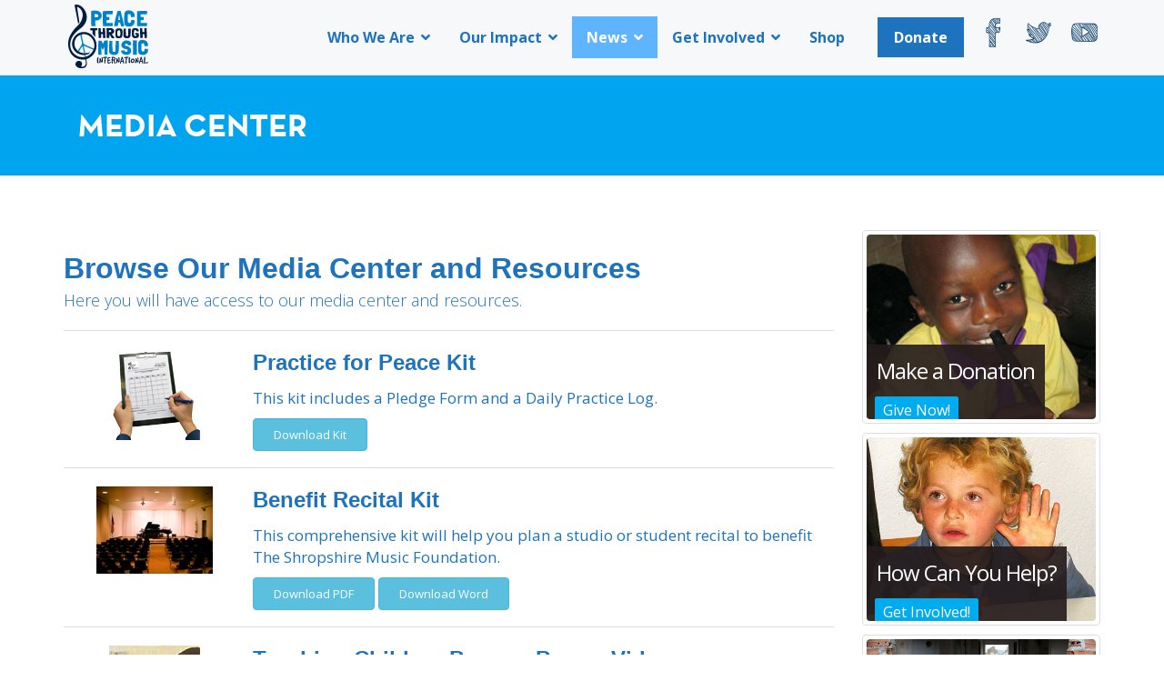

--- FILE ---
content_type: text/html; charset=UTF-8
request_url: https://www.peacethroughmusicinternational.org/news/media-center
body_size: 16549
content:

<!DOCTYPE html>
<html dir="ltr" lang="en">
	<head>
		<!-- Locale -->
<meta http-equiv="Content-Language" content="en">

<!-- To the Future! -->
<meta http-equiv="X-UA-Compatible" content="IE=edge,chrome=1">

<!-- Meta Tags -->
<meta charset="utf-8">
<meta name="viewport" content="width=device-width,initial-scale=1.0"/>
<meta http-equiv="Content-Type" content="text/html; charset=UTF-8">
<meta name="generator" content="PyroCMS"/>
<meta name="viewport" content="width=device-width, initial-scale=1.0, maximum-scale=1.0">
<meta name="description" content=""/>

	<meta property="og:site_name" content="Peace Through Music International"/>
	<meta property="og:description" content=""/>
	<meta property="og:title" content="Media Center"/>
	<meta property="og:url" content="https://www.peacethroughmusicinternational.org/news/media-center"/>
	<meta property="og:image" content=""/>
	<meta property="og:type" content="website"/>

	<title>
		Peace Through Music International &#8250; Media Center
	</title>
<!-- Global site tag (gtag.js) - Google Analytics -->
<script async src="https://www.googletagmanager.com/gtag/js?id=G-W5YVJ2X5FC"></script>
<script>
	window.dataLayer = window.dataLayer || [];
	function gtag(){dataLayer.push(arguments);}
	gtag('js', new Date());

	gtag('config', 'G-W5YVJ2X5FC');
</script>

<!-- Favicon -->
<link rel="icon" type="image/x-icon" href="/files/images/favicon.ico">

<!-- Stylesheet -->




<!-- CSS | menuzord megamenu skins -->

<!-- CSS | Main style file -->

<!-- CSS | Custom Margin Padding Collection -->

<!-- CSS | Responsive media queries -->

<!-- Revolution Slider 5.x CSS settings -->



<!-- CSS | Theme Color -->

<!--external lightbox-->

<!--other css-->




	<link media="all" type="text/css" rel="stylesheet" href="/app/surge/assets/core/anomaly/icon-field_type/resources/css/icons.css?v=1599238376">
	<link media="all" type="text/css" rel="stylesheet" href="/theme/css/bootstrap.min.css?v=1597946313">
	<link media="all" type="text/css" rel="stylesheet" href="/theme/css/jquery-ui.min.css?v=1597944750">
	<link media="all" type="text/css" rel="stylesheet" href="/theme/css/animate.css?v=1597944750">
	<link media="all" type="text/css" rel="stylesheet" href="/theme/css/css-plugin-collections.css?v=1597946498">
	<link media="all" type="text/css" rel="stylesheet" href="/theme/css/menuzord-skins/menuzord-boxed.css?v=1597944750">
	<link media="all" type="text/css" rel="stylesheet" href="/theme/css/style-main.css?v=1660656417">
	<link media="all" type="text/css" rel="stylesheet" href="/theme/css/custom-bootstrap-margin-padding.css?v=1597944750">
	<link media="all" type="text/css" rel="stylesheet" href="/theme/css/responsive.css?v=1597944750">
	<link media="all" type="text/css" rel="stylesheet" href="/theme/js/revolution-slider/css/settings.css?v=1597944768">
	<link media="all" type="text/css" rel="stylesheet" href="/theme/js/revolution-slider/css/layers.css?v=1597944768">
	<link media="all" type="text/css" rel="stylesheet" href="/theme/js/revolution-slider/css/navigation.css?v=1597944768">
	<link media="all" type="text/css" rel="stylesheet" href="/theme/css/colors/theme-skin-sky-blue.css?v=1599589754">
	<link media="all" type="text/css" rel="stylesheet" href="/theme/css/featherlight.min.css?v=1597944750">
	<link media="all" type="text/css" rel="stylesheet" href="/theme/fontawesome/font-awesome.css?v=1598304897">
	<link media="all" type="text/css" rel="stylesheet" href="/theme/css/custom.css?v=1665084775">

<!-- Header Scripts -->








	<script src="/theme/js/jquery-2.2.4.min.js?v=1597944769"></script>
	<script src="/theme/js/jquery-ui.min.js?v=1597944769"></script>
	<script src="/theme/js/bootstrap.min.js?v=1597944769"></script>
	<script src="/theme/js/jquery-plugin-collection.js?v=1606846420"></script>
	<script src="/theme/js/revolution-slider/js/jquery.themepunch.tools.min.js?v=1597944768"></script>
	<script src="/theme/js/revolution-slider/js/jquery.themepunch.revolution.min.js?v=1597944768"></script>


<!-- HTML5 shim and Respond.js for IE8 support of HTML5 elements and media queries -->
<!-- WARNING: Respond.js doesn't work if you view the page via file:// -->
<!--[if lt IE 9]>
<script src="https://oss.maxcdn.com/html5shiv/3.7.2/html5shiv.min.js"></script>
<script src="https://oss.maxcdn.com/respond/1.4.2/respond.min.js"></script>
<![endif]-->

<!-- Share This Buttons -->
<script type='text/javascript' src='//platform-api.sharethis.com/js/sharethis.js#property=5a4fe8cdf59fa3001222ff63&product=inline-share-buttons' async='async'></script>

<script type="text/javascript">

    const APPLICATION_URL = "https://www.peacethroughmusicinternational.org/news/media-center";
    const APPLICATION_REFERENCE = "surge";
    const APPLICATION_DOMAIN = "shropshirefoundation.org";

    const CSRF_TOKEN = "Y1Zj5HzPzHnUIt0siMgaRionpSraW9J6tEPFp1rd";
    const APP_DEBUG = "";
    const APP_URL = "https://shropshirefoundation.org";
    const REQUEST_ROOT = "https://www.peacethroughmusicinternational.org";
    const REQUEST_ROOT_PATH = "";
    const TIMEZONE = "America/Chicago";
    const LOCALE = "en";
    
</script>
	</head>
	<body class="internal media-center">
		<div class="clearfix" id="wrapper">
			<!-- preloader -->
<div id="preloader">
	<div id="spinner">
		<div class="preloader-dot-loading">
			<div class="cssload-loading">
				<i></i>
				<i></i>
				<i></i>
				<i></i>
			</div>
		</div>
	</div>
	<!-- <div class="btn btn-default btn-sm" id="disable-preloader">Disable Preloader</div> -->
</div>			<style>
	.donate-button{
		display: flex;
		align-items: center;
		justify-content: center;
		background: #1e73be;
		color: #fff;
		padding: 12px 16px;
		font-size: 16px;
		font-weight: 700;
		margin-top: 19px;
		border: 1px solid transparent;
	}
	.donate-button:hover{
		background: white;
		color: #1e73be;
		border-color: #1e73be;
	}
</style>
<div id="fb-root"></div>
<script async defer crossorigin="anonymous" src="https://connect.facebook.net/en_US/sdk.js#xfbml=1&version=v4.0&appId=107386412686779&autoLogAppEvents=1"></script>
<!-- Header -->
<header class="header">
	<div class="header-nav">
		<div class="header-nav-wrapper navbar-scrolltofixed bg-silver-light">
			<div class="container">
				<nav class="menuzord default no-bg" id="menuzord-right">
					<a class="menuzord-brand pull-left flip" href="https://www.peacethroughmusicinternational.org">
						<img alt="Logo" src="/files/images/ptmi_header-logo.svg">
					</a>
					<div class="header-btns">
						<ul class="social-links">
							<li><a class="facebook-icon" href="https://www.facebook.com/shropshirefoundation" target="_blank"></a></li>
														<li><a class="twitter-icon" href="https://twitter.com/ShropFoundation" target="_blank"></a></li>
							<li><a class="youtube-icon" href="https://www.youtube.com/channel/UCYrYRLjhW_5Ub4DeyfQtP9A" target="_blank"></a></li>
						</ul>
						<a class="donate-button" href="/get-involved/ways-to-give">Donate</a>
					</div>
										
<ul class="menuzord-menu">
    
    
            <li class="
         
        
        
        ">

        <a
                                                            href="https://www.peacethroughmusicinternational.org/who-we-are/our-mission"
                                                                            class=""
                
                                    
                        >
            Who We Are
        </a>

                    
                
                <ul class="dropdown">
                
    
            <li class="
        
        
        
        ">

        <a
                                                            href="https://www.peacethroughmusicinternational.org/who-we-are/our-mission"
                                                    class=""
                
                        >
            Our Mission
        </a>

                </li>
            <li class="
        
        
        
        ">

        <a
                                                            href="https://www.peacethroughmusicinternational.org/who-we-are/our-history"
                                                    class=""
                
                        >
            Our History
        </a>

                </li>
            <li class="
        
        
        
        ">

        <a
                                                            href="https://www.peacethroughmusicinternational.org/who-we-are/our-partners"
                                                    class=""
                
                        >
            Our Partners
        </a>

                </li>
            <li class="
        
        
        
        ">

        <a
                                                            href="https://www.peacethroughmusicinternational.org/who-we-are/program-directors"
                                                    class=""
                
                        >
            Program Directors
        </a>

                </li>
            <li class="
        
        
        
        ">

        <a
                                                            href="https://www.peacethroughmusicinternational.org/who-we-are/board-of-directors"
                                                    class=""
                
                        >
            Board of Directors
        </a>

                </li>
    
                </ul>
                            </li>
            <li class="
         
        
        
        ">

        <a
                                                            href="https://www.peacethroughmusicinternational.org/our-impact/programs-and-services"
                                                                            class=""
                
                                    
                        >
            Our Impact
        </a>

                    
                
                <ul class="dropdown">
                
    
            <li class="
         
        
        
        ">

        <a
                                                            href="https://www.peacethroughmusicinternational.org/our-impact/programs-and-services"
                                                    class=""
                
                                    
                        >
            Programs and Services
        </a>

                    
                
                <ul class="dropdown">
                
    
            <li class="
        
        
        
        ">

        <a
                                                            href="https://www.peacethroughmusicinternational.org/our-impact/programs-and-services/iraq"
                                                    class=""
                
                        >
            Iraq
        </a>

                </li>
    
                </ul>
                            </li>
            <li class="
        
        
        
        ">

        <a
                                                            href="https://www.peacethroughmusicinternational.org/our-impact/programs-and-services/kosovo"
                                                                            class=""
                
                        >
            Kosovo
        </a>

                </li>
            <li class="
        
        
        
        ">

        <a
                                                            href="https://www.peacethroughmusicinternational.org/our-impact/programs-and-services/uganda"
                                                                            class=""
                
                        >
            Uganda
        </a>

                </li>
            <li class="
        
        
        
        ">

        <a
                                                            href="https://www.peacethroughmusicinternational.org/our-impact/programs-and-services/northern-ireland"
                                                                            class=""
                
                        >
            Northern Ireland
        </a>

                </li>
            <li class="
        
        
        
        ">

        <a
                                                            href="https://www.peacethroughmusicinternational.org/our-impact/programs-and-services/greece"
                                                                            class=""
                
                        >
            Greece
        </a>

                </li>
            <li class="
        
        
        
        ">

        <a
                                                            href="https://www.peacethroughmusicinternational.org/our-impact/programs-and-services/bangladesh"
                                                                            class=""
                
                        >
            Bangladesh
        </a>

                </li>
            <li class="
        
        
        
        ">

        <a
                                                            href="https://www.peacethroughmusicinternational.org/our-impact/programs-and-services/utah"
                                                                            class=""
                
                        >
            Utah
        </a>

                </li>
            <li class="
        
        
        
        ">

        <a
                                                            href="https://www.peacethroughmusicinternational.org/our-impact/programs-and-services/arizona"
                                                                            class=""
                
                        >
            Arizona
        </a>

                </li>
            <li class="
        
        
        
        ">

        <a
                                                            href="https://www.peacethroughmusicinternational.org/our-impact/programs-and-services/ukraine"
                                                                            class=""
                
                        >
            Ukraine
        </a>

                </li>
    
                </ul>
                            </li>
            <li class="
         
        active
        
        ">

        <a
                                                            href="https://www.peacethroughmusicinternational.org/news"
                                                    class=""
                
                                    
                        >
            News
        </a>

                    
                
                <ul class="dropdown">
                
    
            <li class="
        
        
        
        ">

        <a
                                                            href="https://www.peacethroughmusicinternational.org/blog"
                                                                            class=""
                
                        >
            Blog
        </a>

                </li>
            <li class="
        
        
        
        ">

        <a
                                                            href="https://www.peacethroughmusicinternational.org/news/newsletter"
                                                    class=""
                
                        >
            Newsletter
        </a>

                </li>
            <li class="
        
        
        active
        ">

        <a
                                                            href="https://www.peacethroughmusicinternational.org/news/media-center"
                                                    class=""
                
                        >
            Media Center
        </a>

                </li>
            <li class="
        
        
        
        ">

        <a
                                                            href="https://www.peacethroughmusicinternational.org/news/smf-in-the-news"
                                                    class=""
                
                        >
            PTMI in the News
        </a>

                </li>
            <li class="
        
        
        
        ">

        <a
                                                            href="https://www.peacethroughmusicinternational.org/news/smf-in-action"
                                                    class=""
                
                        >
            PTMI in Action
        </a>

                </li>
    
                </ul>
                            </li>
            <li class="
         
        
        
        ">

        <a
                                                            href="https://www.peacethroughmusicinternational.org/get-involved"
                                                    class=""
                
                                    
                        >
            Get Involved
        </a>

                    
                
                <ul class="dropdown">
                
    
            <li class="
         
        
        
        ">

        <a
                                                            href="https://www.peacethroughmusicinternational.org/get-involved/ways-to-give"
                                                    class=""
                
                                    
                        >
            Ways to Give
        </a>

                    
                
                <ul class="dropdown">
                
    
            <li class="
        
        
        
        ">

        <a
                                                            href="https://www.peacethroughmusicinternational.org/get-involved/ways-to-give/give-the-gift-of-music"
                                                    class=""
                
                        >
            Give the Gift of Music
        </a>

                </li>
    
                </ul>
                            </li>
            <li class="
         
        
        
        ">

        <a
                                                            href="https://www.peacethroughmusicinternational.org/get-involved/practice-for-peace"
                                                    class=""
                
                                    
                        >
            Practice for Peace
        </a>

                    
                
                <ul class="dropdown">
                
    
            <li class="
        
        
        
        ">

        <a
                                                            href="https://www.peacethroughmusicinternational.org/get-involved/practice-for-peace/groups"
                                                    class=""
                
                        >
            Groups
        </a>

                </li>
            <li class="
        
        
        
        ">

        <a
                                                            href="https://www.peacethroughmusicinternational.org/get-involved/practice-for-peace/individuals"
                                                    class=""
                
                        >
            Individuals
        </a>

                </li>
    
                </ul>
                            </li>
            <li class="
        
        
        
        ">

        <a
                                                            href="https://www.peacethroughmusicinternational.org/get-involved/wish-list"
                                                    class=""
                
                        >
            Amazon Wish List
        </a>

                </li>
            <li class="
         
        
        
        ">

        <a
                                                            href="https://www.peacethroughmusicinternational.org/get-involved/clubs-at-schools-and-universities"
                                                    class=""
                
                                    
                        >
            Clubs at Schools and Universities
        </a>

                    
                
                <ul class="dropdown">
                
    
            <li class="
         
        
        
        ">

        <a
                                                            href="https://www.peacethroughmusicinternational.org/get-involved/clubs-at-schools-and-universities/college-clubs"
                                                    class=""
                
                                    
                        >
            College Clubs
        </a>

                    
                
                <ul class="dropdown">
                
    
            <li class="
        
        
        
        ">

        <a
                                                            href="https://www.peacethroughmusicinternational.org/get-involved/clubs-at-schools-and-universities/college-clubs/university-colorado-boulder"
                                                    class=""
                
                        >
            Students Teaching Peace Through Music at CU Boulder
        </a>

                </li>
            <li class="
        
        
        
        ">

        <a
                                                            href="https://www.peacethroughmusicinternational.org/get-involved/clubs-at-schools-and-universities/college-clubs/university-north-texas"
                                                    class=""
                
                        >
            University of North Texas
        </a>

                </li>
    
                </ul>
                            </li>
    
                </ul>
                            </li>
            <li class="
        
        
        
        ">

        <a
                                                            href="https://www.peacethroughmusicinternational.org/get-involved/volunteer-your-time"
                                                    class=""
                
                        >
            Volunteer Your Time
        </a>

                </li>
    
                </ul>
                            </li>
            <li class="
        
        
        
        ">

        <a
                                                            href="https://www.bonfire.com/peace-through-music-international-t-shirt/"
                                                                            class=""
                
                        >
            Shop
        </a>

                </li>
    
</ul>

				</nav>
			</div>
		</div>
	</div>
</header>
			<!-- Start main-content -->
			<div class="main-content">

				<!-- Section: inner-header -->
								<section class="inner-header layer-overlay overlay-dark-5">
					<div class="container">
						<!-- Section Content -->
						<div class="section-content">
							<div class="row"> 
								<div class="col-md-12">
									<h1 class="title text-white neutra">Media Center</h1>
								</div>
							</div>
						</div>
					</div>
				</section>

				<!-- Section: About Us  -->
				<section>
					<div class="container main-container">
						<div class="row">
							<div class="col-md-12">
								<div class="media-center">
																			            <div class="row">
	<div class="col-md-9">
		<h2 style="margin-bottom: 0;">Browse Our Media <strong>Center</strong> and <strong>Resources</strong></h2>
		<div class="row">
			<div class="col-md-12">
				<p class="lead">Here you will have access to our media center and resources.</p>

				<table class="table" style="margin-top: 20px;">
					<tbody>
						<tr>
							<td style="width: 200px; text-align: center; padding-top: 20px;"><img src="/img/resource_clipboard.png"></td>
							<td>
								<h3 style="margin-bottom: 10px; margin-top: 10px;">Practice for Peace Kit</h3>

								<p>This kit includes a Pledge Form and a Daily Practice Log.</p>

								<p>
									<a class="btn btn-info" href="/files/documents/PracticeForPeaceGroupKit.pdf" target="_blank">Download Kit</a>
								</p>
							</td>
						</tr>
						<tr>
							<td style="width: 200px; text-align: center; padding-top: 20px;"><img src="/img/resource_recital.jpg"></td>
							<td>
								<h3 style="margin-bottom: 10px; margin-top: 10px;">Benefit Recital Kit</h3>

								<p>This comprehensive kit will help you plan a studio or student recital to benefit The Shropshire Music Foundation.</p>

								<p>
									<a class="btn btn-info" href="/files/documents/Benefit-Recital-Kit.pdf" target="_blank">Download PDF</a>
									<a class="btn btn-info" href="/files/documents/Benefit-Recital-Kit.doc" target="_blank">Download Word</a>
								</p>
							</td>
						</tr>
						<tr>
							<td style="width: 200px; text-align: center; padding-top: 20px;"><img src="/img/resource_video.jpg"></td>
							<td>
								<h3 style="margin-bottom: 10px; margin-top: 10px;">Teaching Children Peace – Promo Video</h3>

								<p>Download it to play for your large group. Right-click the link and choose “Save As…” (Large file, be patient. It’s about 74mb)</p>

								<p>
									<a class="btn btn-info" href="/video/Teaching_Children_Peace.mov" target="_blank">Download Video</a>
								</p>
							</td>
						</tr>
						<tr>
							<td style="width: 200px; text-align: center; padding-top: 20px;"><img src="/img/resource_poster.png"></td>
							<td>
								<h3 style="margin-bottom: 10px; margin-top: 10px;">Hi-res Logo for Posters</h3>

								<p>Right-click the link and choose “Save As…”</p>

								<p>
									<a class="btn btn-info" href="/files/images/SMF_Logo_for_Posters.png" target="_blank">Download Poster</a>
								</p>
							</td>
						</tr>
					</tbody>
				</table>
			</div>
		</div>
	</div>
	<div class="col-md-3">
		<aside class="sidebar">

	<div class="row">
		<div class="col-md-12 col-sm-6" style="margin-bottom: 10px;">
			<a href="/get-involved/ways-to-give">
				<span class="thumb-info">
					<span class="thumb-info-wrapper">
						<img src="/img/callout_bg_make-donation.jpg" class="img-responsive" alt="">
						<span class="thumb-info-title">
							<span class="thumb-info-inner">Make a Donation</span>
							<span class="thumb-info-type">Give Now!</span>
						</span>
						<span class="thumb-info-action">
							<span class="thumb-info-action-icon">
								<i class="fa fa-link"></i>
							</span>
						</span>
					</span>
				</span>
			</a>
		</div>

		<div class="col-md-12 col-sm-6" style="margin-bottom: 10px;">
			<a href="/get-involved">
				<span class="thumb-info">
					<span class="thumb-info-wrapper">
						<img src="/img/callout_bg_how-can-help.jpg" class="img-responsive" alt="">
						<span class="thumb-info-title">
							<span class="thumb-info-inner">How Can You Help?</span>
							<span class="thumb-info-type">Get Involved!</span>
						</span>
						<span class="thumb-info-action">
							<span class="thumb-info-action-icon">
								<i class="fa fa-link"></i>
							</span>
						</span>
					</span>
				</span>
			</a>
		</div>

		<div class="col-md-12 col-sm-6" style="margin-bottom: 10px;">
			<a href="/store">
				<span class="thumb-info">
					<span class="thumb-info-wrapper">
						<img src="/img/callout_bg_visit.jpg" class="img-responsive" alt="">
						<span class="thumb-info-title">
							<span class="thumb-info-inner">Visit Our Store</span>
							<span class="thumb-info-type">Go Shopping!</span>
						</span>
						<span class="thumb-info-action">
							<span class="thumb-info-action-icon">
								<i class="fa fa-link"></i>
							</span>
						</span>
					</span>
				</span>
			</a>
		</div>

		<div class="col-md-12 col-sm-6" style="margin-bottom: 10px;">
			<a href="/contact">
				<span class="thumb-info">
					<span class="thumb-info-wrapper">
						<img src="/img/callout_bg_connect.jpg" class="img-responsive" alt="">
						<span class="thumb-info-title">
							<span class="thumb-info-inner">Connect With Us</span>
							<span class="thumb-info-type">Be Connected!</span>
						</span>
						<span class="thumb-info-action">
							<span class="thumb-info-action-icon">
								<i class="fa fa-link"></i>
							</span>
						</span>
					</span>
				</span>
			</a>
		</div>
	</div>

</aside>	</div>
</div>

    																	</div>
							</div>
						</div>
					</div>
				</section>
			</div>
			<!-- end main-content -->
			<!-- Footer -->
<footer class="footer" data-bg-color="#01182C" id="footer">
	<div class="container pt-70 pb-40">
		<div class="row border-bottom-black">
			<div class="col-sm-6 col-md-4">
				<div class="widget dark">
					<a href="https://www.peacethroughmusicinternational.org">
						<img alt="Logo" class="mt-10 mb-20" src="/files/images/ptmi_footer-logo.svg">
					</a>
				</div>
			</div>
			<div class="col-sm-6 col-md-4">
				<div class="widget dark">
					<h5 class="font-28 widget-title line-bottom neutra">Contact Us</h5>
					<ul class="list-inline mt-5 fa-ul">
						<li class="m-0 pl-10 pr-10">
							<i class="fa-li fa fa-map text-theme-colored mr-5"></i>
							1123 East Torreon<br>
							Dr. Litchfield Park, AZ 85340
						</li>
						<li class="m-0 pl-10 pr-10">
							<i class="fa-li fa fa-phone text-theme-colored mr-5"></i>
							(310) 709-3717
						</li>
												<li class="m-0 pl-10 pr-10">
							<i class="fa-li fa fa-envelope text-theme-colored mr-5"></i>
														<a href="mailto:info@peacethroughmusicinternational.org">info@peacethroughmusicinternational.org</a>
						</li>
												<li>
							<br>
							<a href="/news/newsletter" class="btn btn-3d btn-primary" style="margin-right:20px;">Join Our Mailing List</a>
						</li>
					</ul>
									</div>
			</div>
			<div class="col-sm-6 col-md-4">
				<div class="widget dark">
					<h5 class="font-28 widget-title line-bottom neutra">Follow Us</h5>
					<ul class="social-links">
						<li><a class="facebook-icon" href="https://www.facebook.com/shropshirefoundation" target="_blank"></a></li>
												<li><a class="twitter-icon" href="https://twitter.com/ShropFoundation" target="_blank"></a></li>
						<li><a class="youtube-icon" href="https://www.youtube.com/channel/UCYrYRLjhW_5Ub4DeyfQtP9A" target="_blank"></a></li>
					</ul>
															
				</div>
			</div>
			<div class="col-xs-12">
				<p class="footerText">Peace through Music International is part of the Shropshire Music Foundation</p>
				<p class="footerTextSmall">a nonprofit 501(c)3 organization | Tax ID Number 95-4780064</p>
			</div>
					</div>
	</div>
	<div class="footer-bottom" data-bg-color="#02294B">
		<div class="container pt-15 pb-10">
			<div class="row">
				<div class="col-md-6">
					<p class="font-11 text-black-777 m-0">&copy; Copyright 2026. All Rights Reserved.</p>
				</div>
			</div>
		</div>
	</div>
</footer>
<a class="scrollToTop" href="#">
	<i class="fa fa-angle-up"></i>
</a>		</div>
		<!-- end wrapper -->

		<!-- JS | Custom script for all pages -->



<script type="text/javascript">
		var THEMEMASCOT={};!function(e){"use strict";var t=e(document),i=e(document.body),a=e(window),n=e("html"),o=e("body"),s=(e("#wrapper"),e("#header"),e("#footer"),e("section")),l=e(".gallery-isotope"),r=e(".portfolio-filter a:eq(0)");e(".portfolio-slider");THEMEMASCOT.isMobile={Android:function(){return navigator.userAgent.match(/Android/i)},BlackBerry:function(){return navigator.userAgent.match(/BlackBerry/i)},iOS:function(){return navigator.userAgent.match(/iPhone|iPad|iPod/i)},Opera:function(){return navigator.userAgent.match(/Opera Mini/i)},Windows:function(){return navigator.userAgent.match(/IEMobile/i)},any:function(){return THEMEMASCOT.isMobile.Android()||THEMEMASCOT.isMobile.BlackBerry()||THEMEMASCOT.isMobile.iOS()||THEMEMASCOT.isMobile.Opera()||THEMEMASCOT.isMobile.Windows()}},THEMEMASCOT.isRTL={check:function(){return"rtl"==e("html").attr("dir")}},THEMEMASCOT.urlParameter={get:function(e){var t,i,a=decodeURIComponent(window.location.search.substring(1)).split("&");for(i=0;i<a.length;i++)if((t=a[i].split("="))[0]===e)return void 0===t[1]||t[1]}},THEMEMASCOT.bmiCalculator={magic:function(e){var t="",i="";return e?(e<15&&(i="very severely underweight"),e>=15&&e<16&&(i="severely underweight"),e>=16&&e<18.5&&(i="underweight"),e>=18.5&&e<25&&(i="normal"),e>=25&&e<30&&(i="overweight"),e>=30&&e<35&&(i="moderately obese"),e>=35&&e<=40&&(i="severely obese"),e>40&&(i="very severely obese"),t="Your BMI is <span>"+e+"</span><br />You are <span>"+i+"</span>."):t="You broke it!",t},calculateStandard:function(e){var t=e.find('input[name="bmi_standard_weight_lbs"]').val(),i=e.find('input[name="bmi_standard_height_ft"]').val(),a=e.find('input[name="bmi_standard_height_in"]').val(),n=(e.find('input[name="bmi_standard_age"]').val(),e.find('radio[name="bmi_standard_gender"]').val(),12*parseInt(i,10)+parseInt(a,10)),o=parseFloat(t)/(n*n)*703,s=THEMEMASCOT.bmiCalculator.magic(o);e.find("#bmi_standard_calculator_form_result").html(s).fadeIn("slow")},calculateMetric:function(e){var t=e.find('input[name="bmi_metric_weight_kg"]').val(),i=e.find('input[name="bmi_metric_height_cm"]').val(),a=(e.find('input[name="bmi_standard_age"]').val(),e.find('radio[name="bmi_standard_gender"]').val(),parseFloat(t)),n=.01*parseFloat(i),o=a/(n*n),s=THEMEMASCOT.bmiCalculator.magic(o);e.find("#bmi_metric_calculator_form_result").html(s).fadeIn("slow")},init:function(){var t=e("#form_bmi_standard_calculator");t.on("submit",function(e){return e.preventDefault(),THEMEMASCOT.bmiCalculator.calculateStandard(t),!1});var i=e("#form_bmi_metric_calculator");i.on("submit",function(e){return e.preventDefault(),THEMEMASCOT.bmiCalculator.calculateMetric(i),!1})}},THEMEMASCOT.initialize={init:function(){THEMEMASCOT.initialize.TM_datePicker(),THEMEMASCOT.initialize.TM_platformDetect(),THEMEMASCOT.initialize.TM_customDataAttributes(),THEMEMASCOT.initialize.TM_parallaxBgInit(),THEMEMASCOT.initialize.TM_resizeFullscreen(),THEMEMASCOT.initialize.TM_prettyPhoto_lightbox(),THEMEMASCOT.initialize.TM_nivolightbox(),THEMEMASCOT.initialize.TM_fitVids(),THEMEMASCOT.initialize.TM_YTPlayer(),THEMEMASCOT.initialize.TM_equalHeightDivs()},TM_datePicker:function(){e(".date-picker").datepicker(),e(".time-picker").timepicker(),e(".datetime-picker").datetimepicker()},TM_loadBSParentModal:function(){e.ajax({url:"ajax-load/bootstrap-parent-modal.html",success:function(t){e("body").append(t)},dataType:"html"})},TM_demoSwitcher:function(){e("#style-switcher").length},TM_preLoaderClickDisable:function(){var t=e("#preloader");t.children("#disable-preloader").on("click",function(e){return t.fadeOut(),!1})},TM_preLoaderOnLoad:function(){e("#preloader").delay(200).fadeOut("slow")},TM_platformDetect:function(){THEMEMASCOT.isMobile.any()?n.addClass("mobile"):n.addClass("no-mobile")},TM_onLoadModal:function(){var t=e(".on-pageload-popup-modal");t.length>0&&t.each(function(){var t=e(this),i=t.data("target"),a=t.data("delay"),n=t.data("timeout"),o=i.split("#")[1];if(t.hasClass("enable-cookie")||e.removeCookie(o),t.hasClass("enable-cookie")){var s=e.cookie(o);if(void 0!==s&&"0"==s)return!0}a=a?Number(a)+2e3:2e3;setTimeout(function(){e.magnificPopup.open({items:{src:i},type:"inline",mainClass:"mfp-no-margins mfp-fade",closeBtnInside:!1,fixedContentPos:!0,removalDelay:500,callbacks:{afterClose:function(){element.hasClass("enable-cookie")&&e.cookie(o,"0")}}},0)},Number(a));if(""!==n)setTimeout(function(){e.magnificPopup.close()},Number(a)+Number(n))})},TM_onLoadModal2:function(){var t=e(".modal-on-load");t.length>0&&t.each(function(){var t=e(this),i=t.attr("data-target"),a=i.split("#")[1],n=t.attr("data-delay"),o=t.attr("data-timeout"),s=t.attr("data-animate-in"),l=t.attr("data-animate-out");if(t.hasClass("enable-cookie")||e.removeCookie(a),t.hasClass("enable-cookie")){var r=e.cookie(a);if(void 0!==r&&"0"==r)return!0}n=n?Number(n)+1500:1500;setTimeout(function(){e.magnificPopup.open({items:{src:i},type:"inline",mainClass:"mfp-no-margins mfp-fade",closeBtnInside:!1,fixedContentPos:!0,removalDelay:500,callbacks:{open:function(){""!==s&&e(i).addClass(s+" animated")},beforeClose:function(){""!==l&&e(i).removeClass(s).addClass(l)},afterClose:function(){""===s&&""===l||e(i).removeClass(s+" "+l+" animated"),t.hasClass("enable-cookie")&&e.cookie(a,"0")}}},0)},Number(n));if(""!==o)setTimeout(function(){e.magnificPopup.close()},Number(n)+Number(o))})},TM_hashForwarding:function(){if(window.location.hash){var t=e(window.location.hash).offset().top;e("html, body").animate({scrollTop:t})}},TM_customDataAttributes:function(){e("[data-bg-color]").each(function(){e(this).css("cssText","background: "+e(this).data("bg-color")+" !important;")}),e("[data-bg-img]").each(function(){e(this).css("background-image","url("+e(this).data("bg-img")+")")}),e("[data-text-color]").each(function(){e(this).css("color",e(this).data("text-color"))}),e("[data-font-size]").each(function(){e(this).css("font-size",e(this).data("font-size"))}),e("[data-height]").each(function(){e(this).css("height",e(this).data("height"))}),e("[data-border]").each(function(){e(this).css("border",e(this).data("border"))}),e("[data-margin-top]").each(function(){e(this).css("margin-top",e(this).data("margin-top"))}),e("[data-margin-right]").each(function(){e(this).css("margin-right",e(this).data("margin-right"))}),e("[data-margin-bottom]").each(function(){e(this).css("margin-bottom",e(this).data("margin-bottom"))}),e("[data-margin-left]").each(function(){e(this).css("margin-left",e(this).data("margin-left"))})},TM_parallaxBgInit:function(){!THEMEMASCOT.isMobile.any()&&e(window).width()>=800?e(".parallax").each(function(){var t=void 0===e(this).data("parallax-ratio")?"0.5":e(this).data("parallax-ratio");e(this).parallax("50%",t)}):e(".parallax").addClass("mobile-parallax")},TM_resizeFullscreen:function(){var t=a.height();e(".fullscreen, .revslider-fullscreen").height(t)},TM_magnificPopup_lightbox:function(){e(".image-popup-lightbox").magnificPopup({type:"image",closeOnContentClick:!0,closeBtnInside:!1,fixedContentPos:!0,mainClass:"mfp-no-margins mfp-fade",image:{verticalFit:!0}}),e(".image-popup-vertical-fit").magnificPopup({type:"image",closeOnContentClick:!0,mainClass:"mfp-img-mobile",image:{verticalFit:!0}}),e(".image-popup-fit-width").magnificPopup({type:"image",closeOnContentClick:!0,image:{verticalFit:!1}}),e(".image-popup-no-margins").magnificPopup({type:"image",closeOnContentClick:!0,closeBtnInside:!1,fixedContentPos:!0,mainClass:"mfp-no-margins mfp-with-zoom",image:{verticalFit:!0},zoom:{enabled:!0,duration:300}}),e(".popup-gallery").magnificPopup({delegate:"a",type:"image",tLoading:"Loading image #%curr%...",mainClass:"mfp-img-mobile",gallery:{enabled:!0,navigateByImgClick:!0,preload:[0,1]},image:{tError:'<a href="%url%">The image #%curr%</a> could not be loaded.',titleSrc:function(e){return e.el.attr("title")+"<small></small>"}}}),e(".zoom-gallery").magnificPopup({delegate:"a",type:"image",closeOnContentClick:!1,closeBtnInside:!1,mainClass:"mfp-with-zoom mfp-img-mobile",image:{verticalFit:!0,titleSrc:function(e){return e.el.attr("title")+' &middot; <a class="image-source-link" href="'+e.el.attr("data-source")+'" target="_blank">image source</a>'}},gallery:{enabled:!0},zoom:{enabled:!0,duration:300,opener:function(e){return e.find("img")}}}),e(".popup-youtube, .popup-vimeo, .popup-gmaps").magnificPopup({disableOn:700,type:"iframe",mainClass:"mfp-fade",removalDelay:160,preloader:!1,fixedContentPos:!1}),e(".popup-with-zoom-anim").magnificPopup({type:"inline",fixedContentPos:!1,fixedBgPos:!0,overflowY:"auto",closeBtnInside:!0,preloader:!1,midClick:!0,removalDelay:300,mainClass:"my-mfp-zoom-in"}),e(".popup-with-move-anim").magnificPopup({type:"inline",fixedContentPos:!1,fixedBgPos:!0,overflowY:"auto",closeBtnInside:!0,preloader:!1,midClick:!0,removalDelay:300,mainClass:"my-mfp-slide-bottom"}),e(".form-ajax-load").magnificPopup({type:"ajax"}),e(".popup-with-form").magnificPopup({type:"inline",preloader:!1,focus:"#name",mainClass:"mfp-no-margins mfp-fade",closeBtnInside:!1,fixedContentPos:!0,callbacks:{beforeOpen:function(){e(window).width()<700?this.st.focus=!1:this.st.focus="#name"}}}),e(".ajaxload-popup").magnificPopup({type:"ajax",alignTop:!0,overflowY:"scroll",callbacks:{parseAjax:function(e){THEMEMASCOT.initialize.TM_datePicker()}}});var t=e('[data-lightbox="ajax"]');t.length>0&&t.magnificPopup({type:"ajax",closeBtnInside:!1,callbacks:{ajaxContentAdded:function(e){},open:function(){},close:function(){}}});var i=e('[data-lightbox="image"]');i.length>0&&i.magnificPopup({type:"image",closeOnContentClick:!0,closeBtnInside:!1,fixedContentPos:!0,mainClass:"mfp-no-margins mfp-with-zoom",image:{verticalFit:!0}});var a=e('[data-lightbox="gallery"]');a.length>0&&a.each(function(){e(this).magnificPopup({delegate:'a[data-lightbox="gallery-item"]',type:"image",closeOnContentClick:!0,closeBtnInside:!1,fixedContentPos:!0,mainClass:"mfp-no-margins mfp-with-zoom",image:{verticalFit:!0},gallery:{enabled:!0,navigateByImgClick:!0,preload:[0,1]},zoom:{enabled:!0,duration:300,opener:function(e){return e.find("img")}}})});var n=e('[data-lightbox="iframe"]');n.length>0&&n.magnificPopup({disableOn:600,type:"iframe",removalDelay:160,preloader:!1,fixedContentPos:!1});var o=e('[data-lightbox="inline"]');o.length>0&&o.magnificPopup({type:"inline",mainClass:"mfp-no-margins mfp-zoom-in",closeBtnInside:!1,fixedContentPos:!0})},TM_prettyPhoto_lightbox:function(){e("a[data-rel^='prettyPhoto']").prettyPhoto({hook:"data-rel",animation_speed:"normal",theme:"light_square",slideshow:3e3,autoplay_slideshow:!1,social_tools:!1})},TM_nivolightbox:function(){e("a[data-lightbox-gallery]").nivoLightbox({effect:"fadeScale"})},TM_wow:function(){new WOW({mobile:!1}).init()},TM_fitVids:function(){o.fitVids()},TM_YTPlayer:function(){e(".player").mb_YTPlayer()},TM_equalHeightDivs:function(){var t=e(".equal-height");t.children("div").css("min-height","auto"),t.equalHeights();var i=e(".equal-height-inner");i.children("div").css("min-height","auto"),i.children("div").children("div").css("min-height","auto"),i.equalHeights(),i.children("div").each(function(){e(this).children("div").css("min-height",e(this).css("min-height"))});var a=e(".equal-height-pricing-table");a.children("div").css("min-height","auto"),a.children("div").children("div").css("min-height","auto"),a.equalHeights(),a.children("div").each(function(){e(this).children("div").css("min-height",e(this).css("min-height"))})}},THEMEMASCOT.header={init:function(){setTimeout(function(){THEMEMASCOT.header.TM_fullscreenMenu(),THEMEMASCOT.header.TM_sidePanelReveal(),THEMEMASCOT.header.TM_scroolToTopOnClick(),THEMEMASCOT.header.TM_scrollToFixed(),THEMEMASCOT.header.TM_topnavAnimate(),THEMEMASCOT.header.TM_scrolltoTarget(),THEMEMASCOT.header.TM_menuzord(),THEMEMASCOT.header.TM_navLocalScorll(),THEMEMASCOT.header.TM_menuCollapseOnClick(),THEMEMASCOT.header.TM_homeParallaxFadeEffect(),THEMEMASCOT.header.TM_topsearch_toggle()},0)},TM_fullscreenMenu:function(){e(".menu-full-page .fullpage-nav-toggle").menufullpage()},TM_sidePanelReveal:function(){e(".side-panel-trigger").on("click",function(e){return o.toggleClass("side-panel-open"),THEMEMASCOT.isMobile.any()&&o.toggleClass("overflow-hidden"),!1}),e(".has-side-panel .body-overlay").on("click",function(e){return o.toggleClass("side-panel-open"),!1}),e(".side-panel-nav .nav .tree-toggler").on("click",function(t){e(this).parent().children("ul.tree").toggle(300)})},TM_scroolToTop:function(){a.scrollTop()>600?e(".scrollToTop").fadeIn():e(".scrollToTop").fadeOut()},TM_scroolToTopOnClick:function(){i.on("click",".scrollToTop",function(t){return e("html, body").animate({scrollTop:0},800),!1})},TM_menuCollapseOnClick:function(){t.on("click",".onepage-nav a",function(t){return e(".showhide").trigger("click"),!1})},TM_activateMenuItemOnReach:function(){var t=e(".onepage-nav"),i=a.scrollTop()+2,n=t.outerHeight();s.each(function(){var a=e(this).offset().top-n-80,o=a+e(this).outerHeight();i>=a&&i<=o&&(t.find("a").parent().removeClass("current").removeClass("active"),s.removeClass("current").removeClass("active"),t.find('a[href="#'+e(this).attr("id")+'"]').parent().addClass("current").addClass("active"))})},TM_scrolltoTarget:function(){e(".smooth-scroll-to-target, .fullscreen-onepage-nav a").on("click",function(t){t.preventDefault();var i=e(this),a=e(".header .header-nav"),n=0;n=a[0]?a.outerHeight(!0):0,o.hasClass("vertical-nav")&&(n=0);var s=e(i.attr("href")).offset().top-n;e("html, body").stop().animate({scrollTop:s},1500,"easeInOutExpo")})},TM_navLocalScorll:function(){e("#menuzord .menuzord-menu, #menuzord-right .menuzord-menu").localScroll({target:"body",duration:800,offset:-60,easing:"easeInOutExpo"}),e("#menuzord-side-panel .menuzord-menu, #menuzord-verticalnav .menuzord-menu, #fullpage-nav").localScroll({target:"body",duration:800,offset:0,easing:"easeInOutExpo"})},TM_scrollToFixed:function(){e(".navbar-scrolltofixed").scrollToFixed(),e(".scrolltofixed").scrollToFixed({marginTop:e(".header .header-nav").outerHeight(!0)+10,limit:function(){return e("#footer").offset().top-e(this).outerHeight(!0)}}),e("#sidebar").scrollToFixed({marginTop:e(".header .header-nav").outerHeight()+20,limit:function(){return e("#footer").offset().top-e("#sidebar").outerHeight()-20}})},TM_menuzord:function(){e("#menuzord").menuzord({align:"left",effect:"slide",animation:"none",indicatorFirstLevel:"<i class='fa fa-angle-down'></i>",indicatorSecondLevel:"<i class='fa fa-angle-right'></i>"}),e("#menuzord-right").menuzord({align:"right",effect:"slide",animation:"none",indicatorFirstLevel:"<i class='fa fa-angle-down'></i>",indicatorSecondLevel:"<i class='fa fa-angle-right'></i>"}),e("#menuzord-side-panel").menuzord({align:"right",effect:"slide",animation:"none",indicatorFirstLevel:"",indicatorSecondLevel:"<i class='fa fa-angle-right'></i>"}),e("#menuzord-verticalnav").menuzord({align:"right",effect:"slide",animation:"none",indicatorFirstLevel:"<i class='fa fa-angle-down'></i>",indicatorSecondLevel:"<i class='fa fa-angle-right'></i>"})},TM_topnavAnimate:function(){a.scrollTop()>50?e(".navbar-sticky-animated").removeClass("animated-active"):e(".navbar-sticky-animated").addClass("animated-active"),a.scrollTop()>50?e(".navbar-sticky-animated .header-nav-wrapper .container, .navbar-sticky-animated .header-nav-wrapper .container-fluid").removeClass("add-padding"):e(".navbar-sticky-animated .header-nav-wrapper .container, .navbar-sticky-animated .header-nav-wrapper .container-fluid").addClass("add-padding")},TM_homeParallaxFadeEffect:function(){if(a.width()>=1200){var t=a.scrollTop();e(".content-fade-effect .home-content .home-text").css("padding-top",.061*t+"%").css("opacity",1-.0012*t)}},TM_topsearch_toggle:function(){i.on("click","#top-search-toggle",function(t){return t.preventDefault(),e(".search-form-wrapper.toggle").toggleClass("active"),!1})}},THEMEMASCOT.widget={init:function(){setTimeout(function(){THEMEMASCOT.widget.TM_shopClickEvents(),THEMEMASCOT.widget.TM_fcCalender(),THEMEMASCOT.widget.TM_verticalTimeline(),THEMEMASCOT.widget.TM_verticalMasonryTimeline(),THEMEMASCOT.widget.TM_masonryIsotop(),THEMEMASCOT.widget.TM_pieChart(),THEMEMASCOT.widget.TM_progressBar(),THEMEMASCOT.widget.TM_funfact(),THEMEMASCOT.widget.TM_instagramFeed(),THEMEMASCOT.widget.TM_jflickrfeed(),THEMEMASCOT.widget.TM_accordion_toggles(),THEMEMASCOT.widget.TM_tooltip()},0)},TM_shopClickEvents:function(){i.on("click",".quantity .plus",function(t){var i=parseInt(e(this).parent().children(".qty").val(),10);return isNaN(i)||e(this).parent().children(".qty").val(i+1),!1}),i.on("click",".quantity .minus",function(t){var i=parseInt(e(this).parent().children(".qty").val(),10);return!isNaN(i)&&i>0&&e(this).parent().children(".qty").val(i-1),!1}),i.on("click","#checkbox-ship-to-different-address",function(t){e("#checkout-shipping-address").toggle(this.checked)})},TM_fcCalender:function(){"undefined"!=typeof calendarEvents&&e("#full-event-calendar").fullCalendar({header:{left:"prev,next today",center:"title",right:"month,agendaWeek,agendaDay"},selectable:!1,selectHelper:!0,select:function(t,i){var a,n=prompt("Event Title:");n&&(a={title:n,start:t,end:i},e("#calendar").fullCalendar("renderEvent",a,!0)),e("#calendar").fullCalendar("unselect")},editable:!1,eventLimit:!0,events:calendarEvents})},TM_verticalTimeline:function(){var t=e(".cd-timeline-block");function i(t,i){t.each(function(){e(this).offset().top<=e(window).scrollTop()+e(window).height()*i&&e(this).find(".cd-timeline-img").hasClass("is-hidden")&&e(this).find(".cd-timeline-img, .cd-timeline-content").removeClass("is-hidden").addClass("bounce-in")})}!function(t,i){t.each(function(){e(this).offset().top>e(window).scrollTop()+e(window).height()*i&&e(this).find(".cd-timeline-img, .cd-timeline-content").addClass("is-hidden")})}(t,.8),e(window).on("scroll",function(){window.requestAnimationFrame?window.requestAnimationFrame(function(){i(t,.8)}):setTimeout(function(){i(t,.8)},100)})},TM_verticalMasonryTimeline:function(){var t=e(".vertical-masonry-timeline");function i(){t.children(".each-masonry-item").each(function(t,i){var a=e(this),n=e(this).prev(),o=parseInt(a.css("top"),10)-parseInt(n.css("top"),10),s=0;o&&o<=87&&(s=87-o,a.find(".timeline-post-format").animate({top:s},300)),0===e(this).position().left?(e(this).removeClass("item-right"),e(this).addClass("item-left")):(e(this).removeClass("item-left"),e(this).addClass("item-right"))})}t.isotope({itemSelector:".each-masonry-item",sortBy:"original-order",layoutMode:"masonry",resizable:!1}),i(),e(window).resize(function(){i()})},TM_masonryIsotop:function(){var t;t=l.hasClass("masonry")?"masonry":"fitRows",l.imagesLoaded(function(){l.isotope({itemSelector:".gallery-item",layoutMode:t,filter:"*"})}),i.on("click",".portfolio-filter a",function(i){e(".portfolio-filter a").removeClass("active"),e(this).addClass("active");var a=e(this).data("filter");return l.isotope({itemSelector:".gallery-item",layoutMode:t,filter:a}),!1}),THEMEMASCOT.slider.TM_flexslider()},TM_portfolioFlexSliderGalleryPopUpInit:function(){l.find(".slides").each(function(){for(var t=e(this).find("li > a"),i=[],a=0;a<t.length;a++)i.push({src:e(t[a]).attr("href"),title:e(t[a]).attr("title")});e(this).parent().parent().parent().find(".icons-holder").magnificPopup({items:i,type:"image",gallery:{enabled:!0}})})},TM_isotopeGridRearrange:function(){var e;e=l.hasClass("masonry")?"masonry":"fitRows",l.isotope({itemSelector:".gallery-item",layoutMode:e})},TM_isotopeGridShuffle:function(){l.isotope("shuffle")},TM_countDownTimer:function(){var t=e("#clock-count-down"),i=t.data("endingdate");t.countdown(i,function(t){e(this).html(t.strftime('<ul class="countdown-timer"><li>%D <span>Days</span></li><li>%H <span>Hours</span></li><li>%M <span>Minutes</span></li><li>%S <span>Seconds</span></li></ul>'))})},TM_pieChart:function(){e(".piechart").appear(),i.on("appear",".piechart",function(){var t=e(this);if(!t.hasClass("appeared")){var i=t.data("barcolor"),a=t.data("trackcolor"),n=t.data("linewidth"),o=t.data("boxwidth");t.css("width",o),t.easyPieChart({animate:3e3,barColor:i,trackColor:a,easing:"easeOutBounce",lineWidth:n,size:o,lineCap:"square",scaleColor:!1,onStep:function(t,i,a){e(this.el).find("span").text(Math.round(a))}}),t.addClass("appeared")}})},TM_progressBar:function(){e(".progress-bar").appear(),i.on("appear",".progress-bar",function(){var t=e(this);if(!t.hasClass("appeared")){var i=t.data("percent"),a=t.data("barcolor");t.append('<span class="percent">'+i+"%</span>").css("background-color",a).css("width",i+"%").addClass("appeared")}})},TM_funfact:function(){var t=e(".animate-number");t.appear(),i.on("appear",".animate-number",function(){t.each(function(){var t=e(this);t.hasClass("appeared")||t.animateNumbers(t.attr("data-value"),!0,parseInt(t.attr("data-animation-duration"),10)).addClass("appeared")})})},TM_instagramFeed:function(){e(".instagram-feed").each(function(){var t=e(this);new Instafeed({target:t.attr("id"),get:"user",userId:t.data("userid"),accessToken:t.data("accesstoken"),resolution:t.data("resolution"),limit:t.data("limit"),template:'<div class="item"><figure><img src="{{image}}" /><a href="{{link}}" class="link-out" target="_blank"><i class="fa fa-link"></i></a></figure></div>',after:function(){}}).run()}),e(".instagram-feed-carousel").each(function(){var t=e(this);new Instafeed({target:t.attr("id"),get:"user",userId:t.data("userid"),accessToken:t.data("accesstoken"),resolution:t.data("resolution"),limit:t.data("limit"),template:'<div class="item"><figure><img src="{{image}}" /><a href="{{link}}" class="link-out" target="_blank"><i class="fa fa-link"></i></a></figure></div>',after:function(){t.owlCarousel({rtl:THEMEMASCOT.isRTL.check(),autoplay:!0,autoplayTimeout:4e3,loop:!0,margin:15,dots:!0,nav:!1,responsive:{0:{items:2},768:{items:4},1000:{items:5}}})}}).run()})},TM_jflickrfeed:function(){e(".flickr-widget .flickr-feed, .jflickrfeed").each(function(){var t=e(this);t.jflickrfeed({limit:9,qstrings:{id:t.data("userid")},itemTemplate:'<a href="{{link}}" title="{{title}}" target="_blank"><img src="{{image_m}}" alt="{{title}}">  </a>'})})},TM_accordion_toggles:function(){var t=e(".panel-group .collapse");t.on("show.bs.collapse",function(t){e(this).closest(".panel-group").find("[href='#"+e(this).attr("id")+"']").addClass("active")}),t.on("hide.bs.collapse",function(t){e(this).closest(".panel-group").find("[href='#"+e(this).attr("id")+"']").removeClass("active")})},TM_tooltip:function(){e('[data-toggle="tooltip"]').tooltip()},TM_twittie:function(){var t=e(".twitter-feed"),i=e(".twitter-feed-carousel");t.length>0&&t.twittie({username:t.data("username"),dateFormat:"%b. %d, %Y",template:'{{tweet}} <div class="date">{{date}}</div>',count:void 0===t.data("count")?4:t.data("count"),loadingText:"Loading!"}),i.length>0&&i.twittie({username:i.data("username"),dateFormat:"%b. %d, %Y",template:'{{tweet}} <div class="date">{{date}}</div>',count:void 0===i.data("count")?4:i.data("count"),loadingText:"Loading!"},function(){i.find("ul").owlCarousel({rtl:THEMEMASCOT.isRTL.check(),autoplay:!0,autoplayTimeout:2e3,loop:!0,items:1,dots:!0,nav:!1})})}},THEMEMASCOT.slider={init:function(){setTimeout(function(){THEMEMASCOT.slider.TM_typedAnimation(),THEMEMASCOT.slider.TM_flexslider(),THEMEMASCOT.slider.TM_owlCarousel(),THEMEMASCOT.slider.TM_maximageSlider(),THEMEMASCOT.slider.TM_bxslider()},0)},TM_typedAnimation:function(){e(".typed-text-carousel").length&&e(".typed-text-carousel").each(function(){var t=e(this).find("span:first-child").text(),i=e(this).find("span:nth-child(2)").text(),a=e(this).find("span:nth-child(3)").text(),n="";e(this);i.trim()&&a.trim()||(n=[t]),!a.trim()&&i.length&&(n=[t,i]),t.length&&i.length&&a.length&&(n=[t,i,a]);var o=e(this).data("speed"),s=e(this).data("back_delay"),l=e(this).data("loop");e(this).typed({strings:n,typeSpeed:o,backSpeed:0,backDelay:s,cursorChar:"|",loop:l,contentType:"text",loopCount:!1})})},TM_flexslider:function(){var t=e(".flexslider-wrapper").find(".flexslider");THEMEMASCOT.widget.TM_portfolioFlexSliderGalleryPopUpInit(),t.each(function(){var t=e(this),i=void 0===t.parent().data("direction")?"horizontal":t.parent().data("direction"),a=void 0===t.parent().data("controlnav")||t.parent().data("controlnav"),n=void 0===t.parent().data("directionnav")||t.parent().data("directionnav");t.flexslider({rtl:THEMEMASCOT.isRTL.check(),selector:".slides > li",animation:"slide",easing:"swing",direction:i,slideshow:!0,slideshowSpeed:7e3,animationSpeed:600,pauseOnHover:!1,controlNav:a,directionNav:n,start:function(e){imagesLoaded(l,function(){setTimeout(function(){r.trigger("click")},500)}),THEMEMASCOT.initialize.TM_magnificPopup_lightbox(),THEMEMASCOT.initialize.TM_prettyPhoto_lightbox(),THEMEMASCOT.initialize.TM_nivolightbox()},after:function(){}})})},TM_owlCarousel:function(){e(".owl-carousel-1col, .text-carousel, .image-carousel, .fullwidth-carousel").each(function(){var t=void 0!==e(this).data("dots")&&e(this).data("dots"),i=void 0!==e(this).data("nav")&&e(this).data("nav"),a=void 0===e(this).data("duration")?4e3:e(this).data("duration");e(this).owlCarousel({rtl:THEMEMASCOT.isRTL.check(),autoplay:!0,autoplayTimeout:a,loop:!0,items:1,dots:t,nav:i,navText:['<i class="pe-7s-angle-left"></i>','<i class="pe-7s-angle-right"></i>']})}),e(".owl-carousel-2col").each(function(){var t=void 0!==e(this).data("dots")&&e(this).data("dots"),i=void 0!==e(this).data("nav")&&e(this).data("nav"),a=void 0===e(this).data("duration")?4e3:e(this).data("duration");e(this).owlCarousel({rtl:THEMEMASCOT.isRTL.check(),autoplay:!0,autoplayTimeout:a,loop:!0,items:2,margin:15,dots:t,nav:i,navText:['<i class="pe-7s-angle-left"></i>','<i class="pe-7s-angle-right"></i>'],responsive:{0:{items:1,center:!1},480:{items:1,center:!1},600:{items:1,center:!1},750:{items:2,center:!1},960:{items:2},1170:{items:2},1300:{items:2}}})}),e(".owl-carousel-3col").each(function(){var t=void 0!==e(this).data("dots")&&e(this).data("dots"),i=void 0!==e(this).data("nav")&&e(this).data("nav"),a=void 0===e(this).data("duration")?4e3:e(this).data("duration"),n=void 0!==e(this).data("autoplay"),o=void 0===e(this).data("padding")?0:e(this).data("padding");e(this).owlCarousel({rtl:THEMEMASCOT.isRTL.check(),autoplay:n,autoplayTimeout:a,stagePadding:o,loop:!0,items:3,margin:15,dots:t,nav:i,navText:['<i class="pe-7s-angle-left"></i>','<i class="pe-7s-angle-right"></i>'],responsive:{0:{items:1,center:!1},480:{items:1,center:!1},600:{items:1,center:!1},750:{items:2,center:!1},960:{items:2},1170:{items:3},1300:{items:3}}})}),e(".owl-carousel-4col").each(function(){var t=void 0!==e(this).data("dots")&&e(this).data("dots"),i=void 0!==e(this).data("nav")&&e(this).data("nav"),a=void 0===e(this).data("duration")?4e3:e(this).data("duration");e(this).owlCarousel({rtl:THEMEMASCOT.isRTL.check(),autoplay:!0,autoplayTimeout:a,loop:!0,items:4,margin:15,dots:t,nav:i,navText:['<i class="pe-7s-angle-left"></i>','<i class="pe-7s-angle-right"></i>'],responsive:{0:{items:1,center:!0},480:{items:1,center:!1},600:{items:3,center:!1},750:{items:3,center:!1},960:{items:3},1170:{items:4},1300:{items:4}}})}),e(".owl-carousel-5col").each(function(){var t=void 0!==e(this).data("dots")&&e(this).data("dots"),i=void 0!==e(this).data("nav")&&e(this).data("nav"),a=void 0===e(this).data("duration")?4e3:e(this).data("duration");e(this).owlCarousel({rtl:THEMEMASCOT.isRTL.check(),autoplay:!0,autoplayTimeout:a,loop:!0,items:5,margin:15,dots:t,nav:i,navText:['<i class="pe-7s-angle-left"></i>','<i class="pe-7s-angle-right"></i>'],responsive:{0:{items:1,center:!1},480:{items:1,center:!1},600:{items:2,center:!1},750:{items:3,center:!1},960:{items:4},1170:{items:5},1300:{items:5}}})}),e(".owl-carousel-6col").each(function(){var t=void 0!==e(this).data("dots")&&e(this).data("dots"),i=void 0!==e(this).data("nav")&&e(this).data("nav"),a=void 0===e(this).data("duration")?4e3:e(this).data("duration");e(this).owlCarousel({rtl:THEMEMASCOT.isRTL.check(),autoplay:!0,autoplayTimeout:a,loop:!0,items:6,margin:15,dots:t,nav:i,navText:['<i class="pe-7s-angle-left"></i>','<i class="pe-7s-angle-right"></i>'],responsive:{0:{items:1,center:!1},480:{items:1,center:!1},600:{items:2,center:!1},750:{items:3,center:!1},960:{items:4},1170:{items:6},1300:{items:6}}})}),e(".owl-carousel-7col").each(function(){var t=void 0!==e(this).data("dots")&&e(this).data("dots"),i=void 0!==e(this).data("nav")&&e(this).data("nav"),a=void 0===e(this).data("duration")?4e3:e(this).data("duration");e(this).owlCarousel({rtl:THEMEMASCOT.isRTL.check(),autoplay:!0,autoplayTimeout:a,loop:!0,items:7,margin:15,dots:t,nav:i,navText:['<i class="pe-7s-angle-left"></i>','<i class="pe-7s-angle-right"></i>'],responsive:{0:{items:1,center:!1},600:{items:2,center:!1},750:{items:3,center:!1},960:{items:4},1170:{items:7},1300:{items:7}}})}),e(".owl-carousel-8col").each(function(){var t=void 0!==e(this).data("dots")&&e(this).data("dots"),i=void 0!==e(this).data("nav")&&e(this).data("nav"),a=void 0===e(this).data("duration")?4e3:e(this).data("duration");e(this).owlCarousel({rtl:THEMEMASCOT.isRTL.check(),autoplay:!0,autoplayTimeout:a,loop:!0,items:8,margin:15,dots:t,nav:i,navText:['<i class="pe-7s-angle-left"></i>','<i class="pe-7s-angle-right"></i>'],responsive:{0:{items:1,center:!1},600:{items:2,center:!1},750:{items:3,center:!1},960:{items:5},1170:{items:8},1300:{items:8}}})})},TM_bxslider:function(){var t=e(".bxslider");t.length>0&&t.bxSlider({mode:"vertical",minSlides:void 0===t.data("count")?2:t.data("count"),slideMargin:20,pager:!1,prevText:'<i class="fa fa-angle-left"></i>',nextText:'<i class="fa fa-angle-right"></i>'})},TM_maximageSlider:function(){e("#maximage").maximage({cycleOptions:{fx:"fade",speed:1500,prev:".img-prev",next:".img-next"}})}},THEMEMASCOT.documentOnReady={init:function(){THEMEMASCOT.initialize.init(),THEMEMASCOT.header.init(),THEMEMASCOT.slider.init(),THEMEMASCOT.widget.init(),THEMEMASCOT.windowOnscroll.init()}},THEMEMASCOT.windowOnLoad={init:function(){setTimeout(function(){THEMEMASCOT.initialize.TM_wow(),THEMEMASCOT.widget.TM_twittie(),THEMEMASCOT.initialize.TM_magnificPopup_lightbox(),THEMEMASCOT.initialize.TM_preLoaderOnLoad(),THEMEMASCOT.initialize.TM_hashForwarding(),THEMEMASCOT.initialize.TM_parallaxBgInit()},0);a.trigger("scroll"),a.trigger("resize")}},THEMEMASCOT.windowOnscroll={init:function(){a.on("scroll",function(){THEMEMASCOT.header.TM_scroolToTop(),THEMEMASCOT.header.TM_activateMenuItemOnReach(),THEMEMASCOT.header.TM_topnavAnimate()})}},THEMEMASCOT.windowOnResize={init:function(){setTimeout(function(){THEMEMASCOT.initialize.TM_equalHeightDivs(),THEMEMASCOT.initialize.TM_resizeFullscreen()},400)}},t.ready(THEMEMASCOT.documentOnReady.init),a.on("load",THEMEMASCOT.windowOnLoad.init),a.on("resize",THEMEMASCOT.windowOnResize.init),THEMEMASCOT.initialize.TM_preLoaderClickDisable()}(jQuery);
		/**
 * Featherlight - ultra slim jQuery lightbox
 * Version 1.7.13 - http://noelboss.github.io/featherlight/
 *
 * Copyright 2018, Noël Raoul Bossart (http://www.noelboss.com)
 * MIT Licensed.
**/
!function(a){"use strict";function b(a,c){if(!(this instanceof b)){var d=new b(a,c);return d.open(),d}this.id=b.id++,this.setup(a,c),this.chainCallbacks(b._callbackChain)}function c(a,b){var c={};for(var d in a)d in b&&(c[d]=a[d],delete a[d]);return c}function d(a,b){var c={},d=new RegExp("^"+b+"([A-Z])(.*)");for(var e in a){var f=e.match(d);if(f){var g=(f[1]+f[2].replace(/([A-Z])/g,"-$1")).toLowerCase();c[g]=a[e]}}return c}if("undefined"==typeof a)return void("console"in window&&window.console.info("Too much lightness, Featherlight needs jQuery."));if(a.fn.jquery.match(/-ajax/))return void("console"in window&&window.console.info("Featherlight needs regular jQuery, not the slim version."));var e=[],f=function(b){return e=a.grep(e,function(a){return a!==b&&a.$instance.closest("body").length>0})},g={allow:1,allowfullscreen:1,frameborder:1,height:1,longdesc:1,marginheight:1,marginwidth:1,mozallowfullscreen:1,name:1,referrerpolicy:1,sandbox:1,scrolling:1,src:1,srcdoc:1,style:1,webkitallowfullscreen:1,width:1},h={keyup:"onKeyUp",resize:"onResize"},i=function(c){a.each(b.opened().reverse(),function(){return c.isDefaultPrevented()||!1!==this[h[c.type]](c)?void 0:(c.preventDefault(),c.stopPropagation(),!1)})},j=function(c){if(c!==b._globalHandlerInstalled){b._globalHandlerInstalled=c;var d=a.map(h,function(a,c){return c+"."+b.prototype.namespace}).join(" ");a(window)[c?"on":"off"](d,i)}};b.prototype={constructor:b,namespace:"featherlight",targetAttr:"data-featherlight",variant:null,resetCss:!1,background:null,openTrigger:"click",closeTrigger:"click",filter:null,root:"body",openSpeed:250,closeSpeed:250,closeOnClick:"background",closeOnEsc:!0,closeIcon:"&#10005;",loading:"",persist:!1,otherClose:null,beforeOpen:a.noop,beforeContent:a.noop,beforeClose:a.noop,afterOpen:a.noop,afterContent:a.noop,afterClose:a.noop,onKeyUp:a.noop,onResize:a.noop,type:null,contentFilters:["jquery","image","html","ajax","iframe","text"],setup:function(b,c){"object"!=typeof b||b instanceof a!=!1||c||(c=b,b=void 0);var d=a.extend(this,c,{target:b}),e=d.resetCss?d.namespace+"-reset":d.namespace,f=a(d.background||['<div class="'+e+"-loading "+e+'">','<div class="'+e+'-content">','<button class="'+e+"-close-icon "+d.namespace+'-close" aria-label="Close">',d.closeIcon,"</button>",'<div class="'+d.namespace+'-inner">'+d.loading+"</div>","</div>","</div>"].join("")),g="."+d.namespace+"-close"+(d.otherClose?","+d.otherClose:"");return d.$instance=f.clone().addClass(d.variant),d.$instance.on(d.closeTrigger+"."+d.namespace,function(b){if(!b.isDefaultPrevented()){var c=a(b.target);("background"===d.closeOnClick&&c.is("."+d.namespace)||"anywhere"===d.closeOnClick||c.closest(g).length)&&(d.close(b),b.preventDefault())}}),this},getContent:function(){if(this.persist!==!1&&this.$content)return this.$content;var b=this,c=this.constructor.contentFilters,d=function(a){return b.$currentTarget&&b.$currentTarget.attr(a)},e=d(b.targetAttr),f=b.target||e||"",g=c[b.type];if(!g&&f in c&&(g=c[f],f=b.target&&e),f=f||d("href")||"",!g)for(var h in c)b[h]&&(g=c[h],f=b[h]);if(!g){var i=f;if(f=null,a.each(b.contentFilters,function(){return g=c[this],g.test&&(f=g.test(i)),!f&&g.regex&&i.match&&i.match(g.regex)&&(f=i),!f}),!f)return"console"in window&&window.console.error("Featherlight: no content filter found "+(i?' for "'+i+'"':" (no target specified)")),!1}return g.process.call(b,f)},setContent:function(b){return this.$instance.removeClass(this.namespace+"-loading"),this.$instance.toggleClass(this.namespace+"-iframe",b.is("iframe")),this.$instance.find("."+this.namespace+"-inner").not(b).slice(1).remove().end().replaceWith(a.contains(this.$instance[0],b[0])?"":b),this.$content=b.addClass(this.namespace+"-inner"),this},open:function(b){var c=this;if(c.$instance.hide().appendTo(c.root),!(b&&b.isDefaultPrevented()||c.beforeOpen(b)===!1)){b&&b.preventDefault();var d=c.getContent();if(d)return e.push(c),j(!0),c.$instance.fadeIn(c.openSpeed),c.beforeContent(b),a.when(d).always(function(a){c.setContent(a),c.afterContent(b)}).then(c.$instance.promise()).done(function(){c.afterOpen(b)})}return c.$instance.detach(),a.Deferred().reject().promise()},close:function(b){var c=this,d=a.Deferred();return c.beforeClose(b)===!1?d.reject():(0===f(c).length&&j(!1),c.$instance.fadeOut(c.closeSpeed,function(){c.$instance.detach(),c.afterClose(b),d.resolve()})),d.promise()},resize:function(a,b){if(a&&b){this.$content.css("width","").css("height","");var c=Math.max(a/(this.$content.parent().width()-1),b/(this.$content.parent().height()-1));c>1&&(c=b/Math.floor(b/c),this.$content.css("width",""+a/c+"px").css("height",""+b/c+"px"))}},chainCallbacks:function(b){for(var c in b)this[c]=a.proxy(b[c],this,a.proxy(this[c],this))}},a.extend(b,{id:0,autoBind:"[data-featherlight]",defaults:b.prototype,contentFilters:{jquery:{regex:/^[#.]\w/,test:function(b){return b instanceof a&&b},process:function(b){return this.persist!==!1?a(b):a(b).clone(!0)}},image:{regex:/\.(png|jpg|jpeg|gif|tiff?|bmp|svg)(\?\S*)?$/i,process:function(b){var c=this,d=a.Deferred(),e=new Image,f=a('<img src="'+b+'" alt="" class="'+c.namespace+'-image" />');return e.onload=function(){f.naturalWidth=e.width,f.naturalHeight=e.height,d.resolve(f)},e.onerror=function(){d.reject(f)},e.src=b,d.promise()}},html:{regex:/^\s*<[\w!][^<]*>/,process:function(b){return a(b)}},ajax:{regex:/./,process:function(b){var c=a.Deferred(),d=a("<div></div>").load(b,function(a,b){"error"!==b&&c.resolve(d.contents()),c.fail()});return c.promise()}},iframe:{process:function(b){var e=new a.Deferred,f=a("<iframe/>"),h=d(this,"iframe"),i=c(h,g);return f.hide().attr("src",b).attr(i).css(h).on("load",function(){e.resolve(f.show())}).appendTo(this.$instance.find("."+this.namespace+"-content")),e.promise()}},text:{process:function(b){return a("<div>",{text:b})}}},functionAttributes:["beforeOpen","afterOpen","beforeContent","afterContent","beforeClose","afterClose"],readElementConfig:function(b,c){var d=this,e=new RegExp("^data-"+c+"-(.*)"),f={};return b&&b.attributes&&a.each(b.attributes,function(){var b=this.name.match(e);if(b){var c=this.value,g=a.camelCase(b[1]);if(a.inArray(g,d.functionAttributes)>=0)c=new Function(c);else try{c=JSON.parse(c)}catch(h){}f[g]=c}}),f},extend:function(b,c){var d=function(){this.constructor=b};return d.prototype=this.prototype,b.prototype=new d,b.__super__=this.prototype,a.extend(b,this,c),b.defaults=b.prototype,b},attach:function(b,c,d){var e=this;"object"!=typeof c||c instanceof a!=!1||d||(d=c,c=void 0),d=a.extend({},d);var f,g=d.namespace||e.defaults.namespace,h=a.extend({},e.defaults,e.readElementConfig(b[0],g),d),i=function(g){var i=a(g.currentTarget),j=a.extend({$source:b,$currentTarget:i},e.readElementConfig(b[0],h.namespace),e.readElementConfig(g.currentTarget,h.namespace),d),k=f||i.data("featherlight-persisted")||new e(c,j);"shared"===k.persist?f=k:k.persist!==!1&&i.data("featherlight-persisted",k),j.$currentTarget.blur&&j.$currentTarget.blur(),k.open(g)};return b.on(h.openTrigger+"."+h.namespace,h.filter,i),{filter:h.filter,handler:i}},current:function(){var a=this.opened();return a[a.length-1]||null},opened:function(){var b=this;return f(),a.grep(e,function(a){return a instanceof b})},close:function(a){var b=this.current();return b?b.close(a):void 0},_onReady:function(){var b=this;if(b.autoBind){var c=a(b.autoBind);c.each(function(){b.attach(a(this))}),a(document).on("click",b.autoBind,function(d){if(!d.isDefaultPrevented()){var e=a(d.currentTarget),f=c.length;if(c=c.add(e),f!==c.length){var g=b.attach(e);(!g.filter||a(d.target).parentsUntil(e,g.filter).length>0)&&g.handler(d)}}})}},_callbackChain:{onKeyUp:function(b,c){return 27===c.keyCode?(this.closeOnEsc&&a.featherlight.close(c),!1):b(c)},beforeOpen:function(b,c){return a(document.documentElement).addClass("with-featherlight"),this._previouslyActive=document.activeElement,this._$previouslyTabbable=a("a, input, select, textarea, iframe, button, iframe, [contentEditable=true]").not("[tabindex]").not(this.$instance.find("button")),this._$previouslyWithTabIndex=a("[tabindex]").not('[tabindex="-1"]'),this._previousWithTabIndices=this._$previouslyWithTabIndex.map(function(b,c){return a(c).attr("tabindex")}),this._$previouslyWithTabIndex.add(this._$previouslyTabbable).attr("tabindex",-1),document.activeElement.blur&&document.activeElement.blur(),b(c)},afterClose:function(c,d){var e=c(d),f=this;return this._$previouslyTabbable.removeAttr("tabindex"),this._$previouslyWithTabIndex.each(function(b,c){a(c).attr("tabindex",f._previousWithTabIndices[b])}),this._previouslyActive.focus(),0===b.opened().length&&a(document.documentElement).removeClass("with-featherlight"),e},onResize:function(a,b){return this.resize(this.$content.naturalWidth,this.$content.naturalHeight),a(b)},afterContent:function(a,b){var c=a(b);return this.$instance.find("[autofocus]:not([disabled])").focus(),this.onResize(b),c}}}),a.featherlight=b,a.fn.featherlight=function(a,c){return b.attach(this,a,c),this},a(document).ready(function(){b._onReady()})}(jQuery);
	</script>

<!-- Scroll To and Smooth Scroll -->

<script>
	$(document).ready(function(){
		$('owl-carousel').owlCarousel();
	});
</script>

<script>
		var string1 = '';
	var string2 = '';
	$(document).ready(function(){
		$('a[href^="mailto:"]').each(function(){this.href=this.href.replace('REPLACE',string1 + '@' + string2);this.innerHTML=this.innerHTML.replace(/{(.)}/g,'$1')});
	});
</script>

<script>
	(function(theme, $) {

		theme = theme || {};

		var instanceName = '__masonry';

		var PluginMasonry = function($el, opts) {
			return this.initialize($el, opts);
		};

		PluginMasonry.defaults = {
			itemSelector: 'li'
		};

		PluginMasonry.prototype = {
			initialize: function($el, opts) {
				if ($el.data(instanceName)) {
					return this;
				}

				this.$el = $el;

				this
					.setData()
					.setOptions(opts)
					.build();

				return this;
			},

			setData: function() {
				this.$el.data(instanceName, this);

				return this;
			},

			setOptions: function(opts) {
				this.options = $.extend(true, {}, PluginMasonry.defaults, opts, {
					wrapper: this.$el
				});

				return this;
			},

			build: function() {
				if (!($.isFunction($.fn.isotope))) {
					return this;
				}

				this.options.wrapper.isotope(this.options);

				return this;
			}
		};

		// expose to scope
		$.extend(theme, {
			PluginMasonry: PluginMasonry
		});

		// jquery plugin
		$.fn.themePluginMasonry = function(opts) {
			return this.map(function() {
				var $this = $(this);

				$this.waitForImages(function() {
					if ($this.data(instanceName)) {
						return $this.data(instanceName);
					} else {
						return new PluginMasonry($this, opts);
					}
				});

			});
		}

	}).apply(this, [window.theme, jQuery]);
	$('[data-plugin-masonry]:not(.manual)').each(function() {
		var $this = $(this),
			opts;

		var pluginOptions = $this.data('plugin-options');
		if (pluginOptions)
			opts = pluginOptions;

		$this.themePluginMasonry(opts);
	});
</script>			</body>
</html>


--- FILE ---
content_type: text/css
request_url: https://www.peacethroughmusicinternational.org/theme/css/colors/theme-skin-sky-blue.css?v=1599589754
body_size: 3344
content:
/* --------------------------------------
@Author: ThemeMascot
@URL: http://themeforest.net/user/ThemeMascot

COLOR : Sky Blue
COLOR CODE: #5FB4FF
----------------------------------------- */
/* text-theme-color */
.text-theme-colored {
  color: #5FB4FF !important;
}
/* text-hover-theme-color */
.text-hover-theme-colored:hover {
  color: #5FB4FF !important;
}
/* background-theme-color */
.bg-theme-colored {
  background-color: #5FB4FF !important;
}
.bg-theme-colored-lighter2 {
  background-color: #00aefe !important;
}
.bg-theme-colored-lighter3 {
  background-color: #0ab2ff !important;
}
.bg-theme-colored-lighter4 {
  background-color: #14b5ff !important;
}
.bg-theme-colored-darker2 {
  background-color: #009ae0 !important;
}
.bg-theme-colored-darker3 {
  background-color: #0093d6 !important;
}
.bg-theme-colored-darker4 {
  background-color: #008ccb !important;
}
/* background-color-transparent */
.bg-theme-colored-transparent-9 {
  background-color: rgba(0, 164, 239, 0.9);
}
.bg-theme-colored-transparent-8 {
  background-color: rgba(0, 164, 239, 0.8);
}
.bg-theme-colored-transparent-7 {
  background-color: rgba(0, 164, 239, 0.7);
}
.bg-theme-colored-transparent-6 {
  background-color: rgba(0, 164, 239, 0.6);
}
.bg-theme-colored-transparent-5 {
  background-color: rgba(0, 164, 239, 0.5);
}
.bg-theme-colored-transparent-4 {
  background-color: rgba(0, 164, 239, 0.4);
}
.bg-theme-colored-transparent-3 {
  background-color: rgba(0, 164, 239, 0.3);
}
.bg-theme-colored-transparent-2 {
  background-color: rgba(0, 164, 239, 0.2);
}
.bg-theme-colored-transparent-1 {
  background-color: rgba(0, 164, 239, 0.1);
}
.bg-theme-colored-transparent {
  background-color: rgba(0, 164, 239, 0.75) !important;
}
/* bg-hover-theme-color */
.bg-hover-theme-colored:hover {
  background: #5FB4FF !important;
  border-color: #5FB4FF !important;
  color: #fff !important;
}
.bg-hover-theme-colored:hover h1,
.bg-hover-theme-colored:hover h2,
.bg-hover-theme-colored:hover h3,
.bg-hover-theme-colored:hover h4,
.bg-hover-theme-colored:hover h5,
.bg-hover-theme-colored:hover h6,
.bg-hover-theme-colored:hover p,
.bg-hover-theme-colored:hover a,
.bg-hover-theme-colored:hover i {
  color: #fff !important;
}
/* Layer-overlay */
.overlay-theme-colored-1:before {
  background-color: rgba(0, 164, 239, 0.1) !important;
}
.overlay-theme-colored-2:before {
  background-color: rgba(0, 164, 239, 0.2) !important;
}
.overlay-theme-colored-3:before {
  background-color: rgba(0, 164, 239, 0.3) !important;
}
.overlay-theme-colored-4:before {
  background-color: rgba(0, 164, 239, 0.4) !important;
}
.overlay-theme-colored-5:before {
  background-color: rgba(0, 164, 239, 0.5) !important;
}
.overlay-theme-colored-6:before {
  background-color: rgba(0, 164, 239, 0.6) !important;
}
.overlay-theme-colored-7:before {
  background-color: rgba(0, 164, 239, 0.7) !important;
}
.overlay-theme-colored-8:before {
  background-color: rgba(0, 164, 239, 0.8) !important;
}
.overlay-theme-colored-9:before {
  background-color: rgba(0, 164, 239, 0.9) !important;
}
/* border-theme-color */
.border-theme-colored {
  border-color: #5FB4FF !important;
}
.border-theme-color-1px {
  border: 1px solid #5FB4FF !important;
}
.border-theme-color-2px {
  border: 2px solid #5FB4FF !important;
}
.border-theme-color-1px {
  border: 3px solid #5FB4FF !important;
}
.border-theme-color-1px {
  border: 4px solid #5FB4FF !important;
}
.border-theme-color-1px {
  border: 1px solid #5FB4FF !important;
}
.border-theme-color-1px {
  border: 1px solid #5FB4FF !important;
}
.border-theme-color-1px {
  border: 1px solid #5FB4FF !important;
}
.border-top-theme-color-1px {
  border-top: 1px solid #5FB4FF !important;
}
.border-top-theme-color-2px {
  border-top: 2px solid #5FB4FF !important;
}
.border-top-theme-color-3px {
  border-top: 3px solid #5FB4FF !important;
}
.border-top-theme-color-4px {
  border-top: 4px solid #5FB4FF !important;
}
.border-top-theme-color-5px {
  border-top: 5px solid #5FB4FF !important;
}
.border-top-theme-color-6px {
  border-top: 6px solid #5FB4FF !important;
}
.border-top-theme-color-7px {
  border-top: 7px solid #5FB4FF !important;
}
.border-top-theme-color-8px {
  border-top: 8px solid #5FB4FF !important;
}
.border-top-theme-color-9px {
  border-top: 9px solid #5FB4FF !important;
}
.border-top-theme-color-10px {
  border-top: 10px solid #5FB4FF !important;
}
/*Theme Colored Red Border-bottom-color*/
.border-bottom-theme-color-1px {
  border-bottom: 1px solid #5FB4FF !important;
}
.border-bottom-theme-color-2px {
  border-bottom: 2px solid #5FB4FF !important;
}
.border-bottom-theme-color-3px {
  border-bottom: 3px solid #5FB4FF !important;
}
.border-bottom-theme-color-4px {
  border-bottom: 4px solid #5FB4FF !important;
}
.border-bottom-theme-color-5px {
  border-bottom: 5px solid #5FB4FF !important;
}
.border-bottom-theme-color-6px {
  border-bottom: 6px solid #5FB4FF !important;
}
.border-bottom-theme-color-7px {
  border-bottom: 7px solid #5FB4FF !important;
}
.border-bottom-theme-color-8px {
  border-bottom: 8px solid #5FB4FF !important;
}
.border-bottom-theme-color-9px {
  border-bottom: 9px solid #5FB4FF !important;
}
.border-bottom-theme-color-10px {
  border-bottom: 10px solid #5FB4FF !important;
}
/*Theme Colored Red Border-left-color*/
.border-left-theme-color-1px {
  border-left: 1px solid #5FB4FF !important;
}
.border-left-theme-color-2px {
  border-left: 2px solid #5FB4FF !important;
}
.border-left-theme-color-3px {
  border-left: 3px solid #5FB4FF !important;
}
.border-left-theme-color-4px {
  border-left: 4px solid #5FB4FF !important;
}
.border-left-theme-color-5px {
  border-left: 5px solid #5FB4FF !important;
}
.border-left-theme-color-6px {
  border-left: 6px solid #5FB4FF !important;
}
.border-left-theme-color-7px {
  border-left: 7px solid #5FB4FF !important;
}
.border-left-theme-color-8px {
  border-left: 8px solid #5FB4FF !important;
}
.border-left-theme-color-9px {
  border-left: 9px solid #5FB4FF !important;
}
.border-left-theme-color-10px {
  border-left: 10px solid #5FB4FF !important;
}
/*Theme Colored Red Border-right-color*/
.border-right-theme-color-1px {
  border-right: 1px solid #5FB4FF !important;
}
.border-right-theme-color-2px {
  border-right: 2px solid #5FB4FF !important;
}
.border-right-theme-color-3px {
  border-right: 3px solid #5FB4FF !important;
}
.border-right-theme-color-4px {
  border-right: 4px solid #5FB4FF !important;
}
.border-right-theme-color-5px {
  border-right: 5px solid #5FB4FF !important;
}
.border-right-theme-color-6px {
  border-right: 6px solid #5FB4FF !important;
}
.border-right-theme-color-7px {
  border-right: 7px solid #5FB4FF !important;
}
.border-right-theme-color-8px {
  border-right: 8px solid #5FB4FF !important;
}
.border-right-theme-color-9px {
  border-right: 9px solid #5FB4FF !important;
}
.border-right-theme-color-10px {
  border-right: 10px solid #5FB4FF !important;
}
.progress-item .progress-bar .percent {
  background: #5FB4FF;
}
.causes .progress-item .progress-bar .percent {
  border-color: #5FB4FF !important;
}
.team-member .member-info {
  background-color: rgba(0, 164, 239, 0.7) !important;
}
/* background-color-transparent */
.donate-piechart .piechart canvas {
  background-color: rgba(0, 164, 239, 0.75) !important;
  border-radius: 50%;
  max-height: 80px;
}
/* Layer-overlay */
.overlay-theme-colored:before {
  background-color: rgba(0, 164, 239, 0.8) !important;
}
/* Layeroverlay */
.post .entry-meta.meta-absolute,
.volunteer .overlay,
.bg-theme-colored-transparent-deep {
  background-color: rgba(0, 164, 239, 0.9) !important;
}
.icon-box.box-style1.practice-style3:hover .icon-wrapper,
.zeus .tp-bullet::after {
  background-color: #5FB4FF;
}
.preloader-dot-loading .cssload-loading i {
  background: #5FB4FF !important;
}
/*
 * background: theme-color
 * -----------------------------------------------
*/
.tab-slider .nav.nav-pills a:hover,
.tab-slider .nav.nav-pills a.active,
.custom-nav-tabs > li > a:hover,
.widget .tags a:hover,
.progress-item .progress-bar,
.small-title .title::after,
.title-icon::before,
.title-icon::after,
.testimonial .item::after,
.drop-caps.colored-square p:first-child:first-letter,
.drop-caps.colored-rounded p:first-child:first-letter,
.list-icon.theme-colored.square li i,
.list-icon.theme-colored.rounded li i,
.working-process.theme-colored a,
.widget.dark .tags a:hover,
.blog-posts .post .entry-content .post-date.right,
.horizontal-tab-centered .nav-pills > li > a:hover,
.horizontal-tab-centered .nav-pills > li.active > a,
.horizontal-tab-centered .nav-pills > li.active > a:hover,
.horizontal-tab-centered .nav-pills > li.active > a:focus,
.owl-theme.dot-theme-colored .owl-controls .owl-dot span,
.pagination.theme-colored li.active a,
.section-title .both-side-line::after,
.section-title .both-side-line::before,
.section-title .top-side-line::after,
.section-title .left-side-line::before,
.section-title .right-side-line::before,
.product .tag-sale,
.testimonial.style1 .comment,
.owl-theme .owl-dots .owl-dot.active span,
.title-icon::after,
.title-icon::before,
.line-bottom:after,
.line-bottom:before,
.line-bottom:after,
.line-bottom-no-border:after,
.line-bottom-center:after,
.line-bottom-center:before,
.title-dots span,
.home-countdown > li {
  background: #5FB4FF;
}
.ui-state-highlight {
  background: #5FB4FF !important;
  color: #fff !important;
}
.widget.dark .tags a:hover,
.title-dots span {
  background-color: #5FB4FF;
}
.portfolio-filter a.active,
.portfolio-filter a:hover {
  background-color: #5FB4FF;
  color: #fff;
}
/*
 * text: theme-color
 * -----------------------------------------------
*/
ul.list.theme-colored li:before,
ul.list.theme-colored.angle-double-right li:before,
ul.list.theme-colored.angle-right li:before,
ul.list.theme-colored.check-circle li:before,
ul.list.theme-colored.check li:before,
.list-icon.theme-colored li i,
.title-icon [class^="flaticon-"]::after,
.title-icon [class^="flaticon-"]::before,
.menuzord-menu > li > .megamenu .megamenu-row li:hover > a,
.menuzord-menu > li > .megamenu .megamenu-row .post a:hover,
.menuzord-menu > li > .megamenu .megamenu-row li:hover > a i,
.menuzord-menu > li > .megamenu .megamenu-row .post a:hover i,
.pricing-table .table-list li i,
.testimonial-carousel.boxed .content::after,
.blog-posts .post .entry-meta li i,
.widget .twitter-feed li::after,
.widget .address li i,
.icon-box.box-style1.practice-style3 i,
.attorney-carousel .content .contact-area i,
.attorney-address li i,
.icon-box.services-style1:hover .heading,
.horizontal-contact-widget .widget::before,
.horizontal-contact-widget .each-widget::before,
.small-title i,
.drop-caps.text-colored p:first-child:first-letter,
.schedule-box:hover .schedule-details .title a,
.widget.dark .nav-tabs li.active a,
.pagination.theme-colored li a,
.pager.theme-colored a,
.widget .post-title a:hover,
.volunteer .info .name a,
.donation-form .form-group label,
.title-icon [class^="flaticon-"]::after,
.title-icon [class^="flaticon-"]::before {
  color: #5FB4FF;
}
.star-rating span::before {
  color: #5FB4FF !important;
}
/* menuzord */
.menuzord .menuzord-menu > li.active > a,
.menuzord .menuzord-menu > li:hover > a,
.menuzord .menuzord-menu ul.dropdown li:hover > a {
  background: #5FB4FF;
  color: #fff;
}
.menuzord .menuzord-menu > li.active > a i,
.menuzord .menuzord-menu > li:hover > a i,
.menuzord .menuzord-menu ul.dropdown li:hover > a i {
  color: #5FB4FF;
}
.menuzord .menuzord-menu > li.active > a i,
.menuzord .menuzord-menu > li:hover > a i,
.menuzord .menuzord-menu ul.dropdown li:hover > a i {
  color: #fff;
}
/*
 * border: theme-color
 * -----------------------------------------------
*/
.icon-box.icon-rounded-bordered i,
.widget .line-bottom:after,
.widget .line-bottom:after,
.pager.theme-colored a {
  border: 1px solid #5FB4FF;
}
.border-theme-colored,
.owl-theme .owl-dots .owl-dot span {
  border-color: #5FB4FF;
}
.icon-box.box-style1.practice-style3:hover .icon-wrapper::after {
  border-color: #5FB4FF transparent transparent;
}
/* border-left-color */
blockquote.theme-colored {
  border-left: 3px solid #5FB4FF;
}
blockquote.bg-theme-colored {
  border-left: 3px solid #0081bc;
  color: #fff;
}
blockquote.bg-theme-colored footer {
  color: #eeeeee;
}
blockquote.gray.bg-theme-colored {
  background-color: #eeeeee !important;
  border-left: 3px solid #5FB4FF;
  color: #5FB4FF;
}
blockquote.gray.bg-theme-colored footer {
  color: #777777;
}
.attorney-address li {
  border-left: 1px solid #5FB4FF;
}
.section-title.title-border {
  border-left: 4px solid #5FB4FF;
}
/* border-top-color */
.member-info {
  border-top: 3px outset #5FB4FF;
}
.cssload-tri {
  border-top: 27px solid #5FB4FF;
}
/* border-right-color */
.border-right-red {
  border-right: 1px solid #5FB4FF;
}
.section-title.title-border.title-right {
  border-right: 4px solid #5FB4FF;
}
/* border-bottom-color */
.testimonial {
  border-bottom-color: #5FB4FF;
}
.cssload-tri.cssload-invert {
  border-bottom: 27px solid #5FB4FF;
}
/* box-shadow */
/*
 * btn-default: theme-color
 * -----------------------------------------------
*/
.btn-default.btn-theme-colored {
  color: #5FB4FF;
  background-color: #fff;
  border-color: #5FB4FF;
}
.btn-default.btn-theme-colored:focus,
.btn-default.btn-theme-colored.focus {
  color: #5FB4FF;
  background-color: #e6e6e6;
  border-color: #004d70;
}
.btn-default.btn-theme-colored:hover {
  color: #5FB4FF;
  background-color: #e6e6e6;
  border-color: #007ab2;
}
.btn-default.btn-theme-colored:active,
.btn-default.btn-theme-colored.active,
.open > .dropdown-toggle.btn-default.btn-theme-colored {
  color: #5FB4FF;
  background-color: #e6e6e6;
  border-color: #007ab2;
}
.btn-default.btn-theme-colored:active:hover,
.btn-default.btn-theme-colored.active:hover,
.open > .dropdown-toggle.btn-default.btn-theme-colored:hover,
.btn-default.btn-theme-colored:active:focus,
.btn-default.btn-theme-colored.active:focus,
.open > .dropdown-toggle.btn-default.btn-theme-colored:focus,
.btn-default.btn-theme-colored:active.focus,
.btn-default.btn-theme-colored.active.focus,
.open > .dropdown-toggle.btn-default.btn-theme-colored.focus {
  color: #5FB4FF;
  background-color: #d4d4d4;
  border-color: #004d70;
}
.btn-default.btn-theme-colored:active,
.btn-default.btn-theme-colored.active,
.open > .dropdown-toggle.btn-default.btn-theme-colored {
  background-image: none;
}
.btn-default.btn-theme-colored.disabled:hover,
.btn-default.btn-theme-colored[disabled]:hover,
fieldset[disabled] .btn-default.btn-theme-colored:hover,
.btn-default.btn-theme-colored.disabled:focus,
.btn-default.btn-theme-colored[disabled]:focus,
fieldset[disabled] .btn-default.btn-theme-colored:focus,
.btn-default.btn-theme-colored.disabled.focus,
.btn-default.btn-theme-colored[disabled].focus,
fieldset[disabled] .btn-default.btn-theme-colored.focus {
  background-color: #fff;
  border-color: #5FB4FF;
}
.btn-default.btn-theme-colored .badge {
  color: #fff;
  background-color: #5FB4FF;
}
.btn-default.btn-theme-colored:hover,
.btn-default.btn-theme-colored:active,
.btn-default.btn-theme-colored:focus {
  background-color: #5FB4FF;
  border-color: #5FB4FF;
  color: #fff;
}
/*
 * btn-border
 * -----------------------------------------------
*/
.btn-border.btn-theme-colored {
  color: #5FB4FF;
  background-color: #fff;
  border-color: #5FB4FF;
}
.btn-border.btn-theme-colored:focus,
.btn-border.btn-theme-colored.focus {
  color: #5FB4FF;
  background-color: #e6e6e6;
  border-color: #004d70;
}
.btn-border.btn-theme-colored:hover {
  color: #5FB4FF;
  background-color: #e6e6e6;
  border-color: #007ab2;
}
.btn-border.btn-theme-colored:active,
.btn-border.btn-theme-colored.active,
.open > .dropdown-toggle.btn-border.btn-theme-colored {
  color: #5FB4FF;
  background-color: #e6e6e6;
  border-color: #007ab2;
}
.btn-border.btn-theme-colored:active:hover,
.btn-border.btn-theme-colored.active:hover,
.open > .dropdown-toggle.btn-border.btn-theme-colored:hover,
.btn-border.btn-theme-colored:active:focus,
.btn-border.btn-theme-colored.active:focus,
.open > .dropdown-toggle.btn-border.btn-theme-colored:focus,
.btn-border.btn-theme-colored:active.focus,
.btn-border.btn-theme-colored.active.focus,
.open > .dropdown-toggle.btn-border.btn-theme-colored.focus {
  color: #5FB4FF;
  background-color: #d4d4d4;
  border-color: #004d70;
}
.btn-border.btn-theme-colored:active,
.btn-border.btn-theme-colored.active,
.open > .dropdown-toggle.btn-border.btn-theme-colored {
  background-image: none;
}
.btn-border.btn-theme-colored.disabled:hover,
.btn-border.btn-theme-colored[disabled]:hover,
fieldset[disabled] .btn-border.btn-theme-colored:hover,
.btn-border.btn-theme-colored.disabled:focus,
.btn-border.btn-theme-colored[disabled]:focus,
fieldset[disabled] .btn-border.btn-theme-colored:focus,
.btn-border.btn-theme-colored.disabled.focus,
.btn-border.btn-theme-colored[disabled].focus,
fieldset[disabled] .btn-border.btn-theme-colored.focus {
  background-color: #fff;
  border-color: #5FB4FF;
}
.btn-border.btn-theme-colored .badge {
  color: #fff;
  background-color: #5FB4FF;
}
.btn-border.btn-theme-colored:hover,
.btn-border.btn-theme-colored:active,
.btn-border.btn-theme-colored:focus {
  background-color: #0081bc;
  border-color: #0081bc;
  color: #fff;
}
/*
 * btn-dark
 * -----------------------------------------------
*/
.btn-dark.btn-theme-colored {
  color: #fff;
  background-color: #5FB4FF;
  border-color: #5FB4FF;
}
.btn-dark.btn-theme-colored:focus,
.btn-dark.btn-theme-colored.focus {
  color: #fff;
  background-color: #0081bc;
  border-color: #004d70;
}
.btn-dark.btn-theme-colored:hover {
  color: #fff;
  background-color: #0081bc;
  border-color: #007ab2;
}
.btn-dark.btn-theme-colored:active,
.btn-dark.btn-theme-colored.active,
.open > .dropdown-toggle.btn-dark.btn-theme-colored {
  color: #fff;
  background-color: #0081bc;
  border-color: #007ab2;
}
.btn-dark.btn-theme-colored:active:hover,
.btn-dark.btn-theme-colored.active:hover,
.open > .dropdown-toggle.btn-dark.btn-theme-colored:hover,
.btn-dark.btn-theme-colored:active:focus,
.btn-dark.btn-theme-colored.active:focus,
.open > .dropdown-toggle.btn-dark.btn-theme-colored:focus,
.btn-dark.btn-theme-colored:active.focus,
.btn-dark.btn-theme-colored.active.focus,
.open > .dropdown-toggle.btn-dark.btn-theme-colored.focus {
  color: #fff;
  background-color: #006998;
  border-color: #004d70;
}
.btn-dark.btn-theme-colored:active,
.btn-dark.btn-theme-colored.active,
.open > .dropdown-toggle.btn-dark.btn-theme-colored {
  background-image: none;
}
.btn-dark.btn-theme-colored.disabled:hover,
.btn-dark.btn-theme-colored[disabled]:hover,
fieldset[disabled] .btn-dark.btn-theme-colored:hover,
.btn-dark.btn-theme-colored.disabled:focus,
.btn-dark.btn-theme-colored[disabled]:focus,
fieldset[disabled] .btn-dark.btn-theme-colored:focus,
.btn-dark.btn-theme-colored.disabled.focus,
.btn-dark.btn-theme-colored[disabled].focus,
fieldset[disabled] .btn-dark.btn-theme-colored.focus {
  background-color: #5FB4FF;
  border-color: #5FB4FF;
}
.btn-dark.btn-theme-colored .badge {
  color: #5FB4FF;
  background-color: #fff;
}
/*
 * btn-gray
 * -----------------------------------------------
*/
.btn-gray.btn-theme-colored {
  color: #fff;
  background-color: #23baff;
  border-color: #23baff;
}
.btn-gray.btn-theme-colored:focus,
.btn-gray.btn-theme-colored.focus {
  color: #fff;
  background-color: #5FB4FF;
  border-color: #0070a3;
}
.btn-gray.btn-theme-colored:hover {
  color: #fff;
  background-color: #5FB4FF;
  border-color: #009de5;
}
.btn-gray.btn-theme-colored:active,
.btn-gray.btn-theme-colored.active,
.open > .dropdown-toggle.btn-gray.btn-theme-colored {
  color: #fff;
  background-color: #5FB4FF;
  border-color: #009de5;
}
.btn-gray.btn-theme-colored:active:hover,
.btn-gray.btn-theme-colored.active:hover,
.open > .dropdown-toggle.btn-gray.btn-theme-colored:hover,
.btn-gray.btn-theme-colored:active:focus,
.btn-gray.btn-theme-colored.active:focus,
.open > .dropdown-toggle.btn-gray.btn-theme-colored:focus,
.btn-gray.btn-theme-colored:active.focus,
.btn-gray.btn-theme-colored.active.focus,
.open > .dropdown-toggle.btn-gray.btn-theme-colored.focus {
  color: #fff;
  background-color: #008ccb;
  border-color: #0070a3;
}
.btn-gray.btn-theme-colored:active,
.btn-gray.btn-theme-colored.active,
.open > .dropdown-toggle.btn-gray.btn-theme-colored {
  background-image: none;
}
.btn-gray.btn-theme-colored.disabled:hover,
.btn-gray.btn-theme-colored[disabled]:hover,
fieldset[disabled] .btn-gray.btn-theme-colored:hover,
.btn-gray.btn-theme-colored.disabled:focus,
.btn-gray.btn-theme-colored[disabled]:focus,
fieldset[disabled] .btn-gray.btn-theme-colored:focus,
.btn-gray.btn-theme-colored.disabled.focus,
.btn-gray.btn-theme-colored[disabled].focus,
fieldset[disabled] .btn-gray.btn-theme-colored.focus {
  background-color: #23baff;
  border-color: #23baff;
}
.btn-gray.btn-theme-colored .badge {
  color: #23baff;
  background-color: #fff;
}
/*
 * btn-primary: theme-color
 * -----------------------------------------------
*/
.btn-theme-colored {
  color: #fff;
  background-color: #5FB4FF;
  border-color: #5FB4FF;
}
.btn-theme-colored:focus,
.btn-theme-colored.focus {
  color: #fff;
  background-color: #0081bc;
  border-color: #004d70;
}
.btn-theme-colored:hover {
  color: #fff;
  background-color: #0081bc;
  border-color: #007ab2;
}
.btn-theme-colored:active,
.btn-theme-colored.active,
.open > .dropdown-toggle.btn-theme-colored {
  color: #fff;
  background-color: #0081bc;
  border-color: #007ab2;
}
.btn-theme-colored:active:hover,
.btn-theme-colored.active:hover,
.open > .dropdown-toggle.btn-theme-colored:hover,
.btn-theme-colored:active:focus,
.btn-theme-colored.active:focus,
.open > .dropdown-toggle.btn-theme-colored:focus,
.btn-theme-colored:active.focus,
.btn-theme-colored.active.focus,
.open > .dropdown-toggle.btn-theme-colored.focus {
  color: #fff;
  background-color: #006998;
  border-color: #004d70;
}
.btn-theme-colored:active,
.btn-theme-colored.active,
.open > .dropdown-toggle.btn-theme-colored {
  background-image: none;
}
.btn-theme-colored.disabled:hover,
.btn-theme-colored[disabled]:hover,
fieldset[disabled] .btn-theme-colored:hover,
.btn-theme-colored.disabled:focus,
.btn-theme-colored[disabled]:focus,
fieldset[disabled] .btn-theme-colored:focus,
.btn-theme-colored.disabled.focus,
.btn-theme-colored[disabled].focus,
fieldset[disabled] .btn-theme-colored.focus {
  background-color: #5FB4FF;
  border-color: #5FB4FF;
}
.btn-theme-colored .badge {
  color: #5FB4FF;
  background-color: #fff;
}
/*
 * btn-transparent
 * -----------------------------------------------
*/
.btn-transparent {
  background-color: transparent;
  color: #fff;
}
.btn-transparent.btn-theme-colored {
  background-color: transparent;
}
.btn-transparent.btn-dark {
  background-color: #111111;
  border-color: #111111;
}
.btn-transparent.btn-dark:hover {
  background-color: #000000;
  border-color: #000000;
}
.btn-transparent.btn-dark.btn-theme-colored {
  background-color: #5FB4FF;
  border-color: #5FB4FF;
}
.btn-transparent.btn-dark.btn-theme-colored:hover {
  background-color: #0081bc;
  border-color: #0081bc;
}
.btn-transparent.btn-border {
  background-color: transparent;
  border-color: #eeeeee;
}
.btn-transparent.btn-border:hover {
  background-color: #eeeeee;
  color: #000;
}
.btn-transparent.btn-border.btn-theme-colored {
  background-color: transparent;
  border-color: #5FB4FF;
}
.btn-transparent.btn-border.btn-theme-colored:hover {
  background-color: #5FB4FF;
  color: #fff;
}
.btn-gray.btn-transparent {
  background-color: #d3d3d3;
  color: #333333;
}
.btn-gray.btn-transparent:hover {
  background-color: #ececec;
  color: #1a1a1a;
}
.btn-gray.btn-transparent.btn-theme-colored {
  background-color: #23baff;
  color: #fff;
}
.btn-gray.btn-transparent.btn-theme-colored:hover {
  background-color: #0081bc;
  color: #e6e6e6;
}
.btn-hover-theme-colored:hover {
  background-color: #5FB4FF;
  border-color: #5FB4FF;
  color: #fff;
}
/*
 * Shortcode: social-icons Theme Colored
 * -----------------------------------------------
*/
.icon-theme-colored a {
  color: #5FB4FF;
}
.icon-theme-colored.icon-bordered a {
  border-color: #5FB4FF;
}
.icon-theme-colored.icon-bordered a:hover {
  background-color: #5FB4FF;
  color: #fff;
}
.icon-theme-colored.icon-dark a {
  background-color: #5FB4FF;
  color: #fff;
}
.icon-theme-colored.icon-dark a:hover {
  background-color: #0081bc;
  color: #e6e6e6;
}
.icon-theme-colored.icon-dark.icon-bordered a {
  border-color: #5FB4FF;
  color: #5FB4FF;
}
.icon-theme-colored.icon-dark.icon-bordered a:hover {
  background-color: #5FB4FF;
  border-color: #5FB4FF;
  color: #fff;
}
.icon-theme-colored.icon-gray a {
  color: #5FB4FF;
}
.icon-theme-colored.icon-gray a:hover {
  color: #0081bc;
}
.icon-theme-colored.icon-gray.icon-bordered a {
  color: #5FB4FF;
}
.icon-theme-colored.icon-gray.icon-bordered a:hover {
  background-color: #eeeeee;
  border-color: #eeeeee;
  color: #5FB4FF;
}
.icon-theme-colored a:hover {
  color: #0081bc;
}
.icon-hover-theme-colored a:hover {
  background-color: #5FB4FF;
  border-color: #5FB4FF;
  color: #fff;
}
.social-icons.icon-hover-theme-colored a:hover {
  background-color: #5FB4FF;
  border-color: #5FB4FF;
  color: #fff;
}
/*
 * Shortcode: Icon Boxes Theme Colored
 * -----------------------------------------------
*/
.icon-box.iconbox-theme-colored .icon {
  color: #5FB4FF;
}
.icon-box.iconbox-theme-colored .icon.icon-border-effect::after {
  box-shadow: 0 0 0 3px #5FB4FF;
}
.icon-box.iconbox-theme-colored .icon.icon-bordered {
  border-color: #5FB4FF;
}
.icon-box.iconbox-theme-colored .icon.icon-bordered:hover {
  background-color: #5FB4FF;
  color: #fff;
}
.icon-box.iconbox-theme-colored .icon.icon-gray:hover {
  background-color: #5FB4FF;
  color: #fff;
}
.icon-box.iconbox-theme-colored .icon.icon-gray.icon-bordered {
  border-color: #eeeeee;
}
.icon-box.iconbox-theme-colored .icon.icon-gray.icon-bordered:hover {
  background-color: #5FB4FF;
  border-color: #5FB4FF;
  color: #fff;
}
.icon-box.iconbox-theme-colored .icon.icon-dark {
  background-color: #5FB4FF;
  color: #fff;
}
.icon-box.iconbox-theme-colored .icon.icon-dark:hover {
  color: #fff;
}
.icon-box.iconbox-theme-colored .icon.icon-dark.icon-bordered {
  background-color: transparent;
  border-color: #5FB4FF;
  color: #5FB4FF;
}
.icon-box.iconbox-theme-colored .icon.icon-dark.icon-bordered:hover {
  background-color: #5FB4FF;
  border-color: #5FB4FF;
  color: #fff;
}
.icon-box.iconbox-theme-colored .icon.icon-white {
  background-color: #fff;
  color: #5FB4FF;
}
.icon-box.iconbox-theme-colored .icon.icon-white:hover {
  background-color: #5FB4FF;
  color: #fff;
}
.icon-box.iconbox-theme-colored .icon.icon-white.icon-bordered {
  background-color: transparent;
  border-color: #5FB4FF;
  color: #fff;
}
.icon-box.iconbox-theme-colored .icon.icon-white.icon-bordered:hover {
  background-color: #5FB4FF;
  border-color: #5FB4FF;
  color: #fff;
}
.icon-box.iconbox-theme-colored.iconbox-border {
  border-color: #5FB4FF;
}


--- FILE ---
content_type: text/css
request_url: https://www.peacethroughmusicinternational.org/theme/css/custom.css?v=1665084775
body_size: 11859
content:
/* Fonts */
@font-face{
	font-family: 'Neutra';
	src:	url('/theme/fonts/NeutraTextTF-BoldAlt.ttf'),
				url('/theme/fonts/neutratexttf-boldalt-webfont.woff'),
				url('/theme/fonts/neutratexttf-boldalt-webfont.woff2');
}
@font-face{
	font-family: 'King Cool';
	src:	url('/theme/fonts/King Cool KC.ttf'),
				url('/theme/fonts/king_cool_kc-webfont.woff'),
				url('/theme/fonts/king_cool_kc-webfont.woff2');
}
@font-face{
	font-family: 'MouseMemoirs';
	src:	url('/theme/fonts/mousememoirs-regular-webfont.ttf'),
				url('/theme/fonts/mousememoirs-regular-webfont.woff'),
				url('/theme/fonts/mousememoirs-regular-webfont.woff2');
}
@font-face{
	font-family: 'IntroRust';
	src:	url('/theme/fonts/IntroRustG.ttf'),
				url('/theme/fonts/IntroRustG.woff'),
				url('/theme/fonts/IntroRustG.woff2');
}
@font-face{
	font-family: 'HysteriaBrush';
	src:	url('/theme/fonts/hysteria_brush-webfont.woff'),
				url('/theme/fonts/hysteria_brush-webfont.woff2');
}

.row-flex{display: flex; flex-wrap: wrap;}
.d-flex{display: flex}
.list-numbered{list-style:decimal !important;}
.text-white{color: white !important;}

::selection { background: #1e73be; color: #fff; }
::-moz-selection { background: #1e73be; color: #fff; }

h2 strong{
	font-weight: 800;
}
body, h1, h2, h3, h4, h5, h6, strong, .nav-tabs > li > a, .nav-tabs > li.active a, .nav-tabs > li.active a:hover, .nav-tabs > li.active a:focus { color: #1e73be; }
	.nav-tabs > li > a:hover, .nav-tabs > li > a:focus { color: #00A4EF; } 

.btn-navy { background-color: #1e73be; border-color: #1e73be; color: #fff; }
	.btn-navy:hover { background-color: #fff; border-color: #fff; color: #1e73be; }

.introrust{font-family: 'IntroRust' !important; font-weight: normal !important;}
.hysteriabrush{font-family: 'HysteriaBrush' !important;}

.mousememoirs{
	font-family: 'MouseMemoirs' !important;
}

.neutra{
	font-family: 'Neutra' !important;
}

.kingcool{
	font-family: 'King Cool' !important;
	text-transform: uppercase;
}

.gold { color: #FFDD44; }
.navy { color: #1e73be; }
.tagline { font-family: 'Neutra'; text-transform: uppercase; }

.column-3 {
	-webkit-column-count: 3;
	-moz-column-count: 3;
	column-count: 3;
	-webkit-column-width: 300px;
	-moz-column-width: 300px;
	column-width: 300px;
	-webkit-column-gap: 4em;
	-moz-column-gap: 4em;
	column-gap: 4em;
	-webkit-column-rule: 1px solid #1e73be;
	-moz-column-rule: 1px solid #1e73be;
	column-rule: 1px solid #1e73be
}

.row-center {
display: flex;
flex-wrap: wrap;
justify-content: center;
}

.menuzord-menu > li > a, .menuzord-menu ul.dropdown li a { 
	color: #1e73be;
	-o-transition: all .3s ease-in-out;;
	-moz-transition: all .3s ease-in-out;;
	-webkit-transition: all .3s ease-in-out;;
	transition: all .3s ease-in-out;;
	}
.menuzord-menu > li > ul.dropdown { top: calc(100% - 18px); }
	.menuzord-menu ul ul.dropdown { top: 100%; }

.menuzord-menu ul.dropdown, .menuzord-menu ul.dropdown li ul.dropdown {
	box-shadow: 0 5px 10px rgba(0,0,0,0.2);
}

@media (max-width: 991px) {
	.menuzord-responsive .showhide { margin: 20px 0; }
	.menuzord-responsive .menuzord-menu.scrollable { overflow: hidden; }
}

@media (max-width: 1199px) and (min-width: 901px) {
	.menuzord-menu li:nth-last-child(2) ul.dropdown li ul.dropdown { left: -100% !important; }
}

.bg-img {
	display: inline-block;
	overflow: hidden;
	position: relative;
	width: 100%;
	height: 100%;
}

.bg-img img {
	pointer-events: none;
	position: absolute;
	width: 100%;
	height: 100%;
	z-index: -1;
}

a.video img {
	width: auto !important;
    height: 100%;
    margin: auto;
}

/* Body */
	h3 a, h4 a, h5 a, h6 a, .h3 a, .h4 a, .h5 a, .h6 a,
	h1, .h1, h2, .h2, h3, .h3 {	color: #1e73be;	}

	h3 a, h4 a, h5 a, h6 a, .h3 a, .h4 a, .h5 a, .h6 a,
	h1, .h1, h2, .h2, h3, .h3, .btn {
		-o-transition: all .3s linear;
		-moz-transition: all .3s linear;
		-webkit-transition: all .3s linear;
		transition: all .3s linear;
	}

	i { font-style: normal; }

	a:hover{ color: #ffd71a; }

	h1, h2, h3, h4, h5, h6 { font-family: "Poppins", sans-serif; }

	.clearfix { clear: both; }

	body{ font-size: 17px; }

	.inner-header .title{ font-family: 'Open Sans', sans-serif; }

	.layer-overlay.overlay-dark-9::before {	background-color: rgba(4, 43, 101, 0.64);}

	.bg-light .progress-item .progress { background-color: #fff;}

	ul.list li:before { margin-right: 0; position: absolute; left: -20px; top: 4px; padding: 0; }

/* Header */
	.menuzord-brand{
		margin: 0;
	}
	.menuzord-brand img{
		height: 80px;
		max-height: 80px;
		padding: 5px;
	}
	.social-links{
		float: right;
		margin-top: 18px;
		display: flex;
		align-items: center;
	}
	.social-links li{
		display: inline-block;
	}
	.social-links a{
		display: block;
		background-position: center;
		background-repeat: no-repeat;
		width: 35px;
		height: 35px;
		margin-left: 15px;
	}
	.facebook-icon{background-image: url(/img/icon_fb_logo.png);}
	.facebook-icon:hover{background-image: url(/img/icon_fb_logo-hover.png);}

	.twitter-icon{background-image: url(/img/icon_twitter_logo.png);}
	.twitter-icon:hover{background-image: url(/img/icon_twitter_logo-hover.png);}

	.youtube-icon{background-image: url(/img/icon_yt_logo.png);}
	.youtube-icon:hover{background-image: url(/img/icon_yt_logo-hover.png);}

	.instagram-icon{background-image: url(/img/icon_insta_logo.png);}
	.instagram-icon:hover{background-image: url(/img/icon_insta_logo-hover.png);}

	.donate-button{
		width: 95px;
		height: 44px;
		float: right;
		margin: 15px 0 0;
		/* background-image: url(/files/images/btn_donate.png); */
		margin-left: 20px;
	}
	.donate-button:hover{
		/* background-image: url(/files/images/btn_donate-hover.png); */
	}

	@media (max-width: 700px) {
		.menuzord-responsive .menuzord-brand { margin-bottom: 0; }
		.header-btns { clear: both; display: flex; flex-direction: row-reverse; margin-bottom: 10px;	justify-content: center;}
		.donate-button, .social-links { float: none; display: inline-flex; margin: 0;}
	}

/* Homepage */
	#home-slider h3{
		color: #ffdd44;
		text-shadow: 0px 0px 10px #292929;
	}
	.icon-box-row{
		display: flex;
		flex-wrap: wrap;
	}

	.icon-box-row .flex { display: flex; flex-wrap: wrap; align-items: center; justify-content: center; text-align: center; }

	.icon-box {
		position: relative;
		height: 300px;
		width: 100%;
		max-width: 500px;
		margin-left: auto;
		margin-right: auto;
		/*display: inline-flex;*/
	}
	.icon-box a { 
		display: block;
		width: 100%;
		height: 100%;
		position: relative;
		z-index: 2;
	}
	.icon-box:after{
		content: '';
		position: absolute;
		top: 0;
		left: 0;
		width: 100%;
		height: 100%;
		/* background: linear-gradient(0deg, #00509cb8, transparent); */
		background: linear-gradient(180deg, #00509cb8, transparent);
	}
	.icon-box img{
		position: absolute;
	}
	.icon-box .text-icon{
		bottom: 0;
		left: 20px;
		z-index: 8;
		padding: 10px 0;
	}
	.icon-box h3{
		position: absolute;
		/* bottom: 10px; */
		/* text-align: left;
		left: 25px; */

		text-align: center;
		width: 100%;

		top: 10px;
		color: white;
		font-size: 35px;
		line-height: 1;
		z-index: 9;
		padding: 0 20px;
	}

	.icon-box h2, .icon-box h3, .icon-box h4 { font-weight: 400; }

	.section-title span {
		color: #FFDD44!important;
	}

	.quote p:not(.quote-giver):before{
		display: inline-block;
		line-height: 0;
		font-family: sans-serif;
		content: '\201C';
		color: #003564;
		font-size: 2em;
		font-weight: 900;
		right: 5px;
			top: 5px;
			position: relative;
	}
	.quote p:not(.quote-giver):after{
		display: inline-block;
		line-height: 0;
		font-family: sans-serif;
		content: '\201D';
		color: #003564;
		font-size: 2em;
		font-weight: 900;
		top: 10px;
		left: 5px;
		position: relative;
	}
	.quote {
		display: flex;
		position: relative;
		align-items: center;
		font-size: 16px;
		/* padding: 15px 25px; */
		padding: 29px 25px;
		width: 100%;
		height: 100%;
	}
		.quote:after {
			content: "";
			position: absolute;
			height: 100%;
			width: 100px;
			right: 0;
			background-color: #00A4EF;
		}
		.quote.no-img:after {
			content: none;
		}

	.quote-text { padding-right: 200px; }

	.quote img {
		width: 242px;
		position: absolute;
		bottom: 0;
		right: 0;
		z-index: 5;
	}

	.quote p{
		text-align: left;
		line-height: 1.45;
	}

	@media (max-width: 1199px) {
		.quote-text { padding-right: 160px; }
		.quote img { width: 200px; }
	}

	@media (max-width: 500px) {
		.quote-text { padding-right: 0px; text-align: center; }
		.quote img { display: none; }
		.quote:after { content: none; display: none; }
	}

	.icon-box span,
	.quote .quote-giver{
		color: #00a3ee;
	}
	.quote span, .quote i{
		color: #003564;
		font-size: inherit;
		font-weight: 600;
	}

	.flex-title { display: flex; align-items: center; justify-content: center; }
		.flex-title img { margin-right: 10px; }

	.funfact h2 {
		position: relative;
		font-family: "Poppins", sans-serif;
		color: #fff;
		font-weight: 700 !important;
		margin-bottom: 50px;
	}
	
	.funfact h2:before{
		position: absolute;
		content: "";
		left: 0;
		right: 0;
		bottom: -10px;
		margin: auto;
		width: 36px;
		height: 6px;
		background-color: #ffd71a;
		background-position: center;
	}
	.funfact h5{
		font-family: "Open Sans", sans-serif;
		font-size: 21px;
		font-weight: 700;
		text-transform: uppercase;
		color: #fff;
		letter-spacing: 2px;
	}

	.funfact h2.percentage:after {
		content: "%"
	}

	.featherlight-content iframe{
		width: 850px;
		height: 478px;
	}
	@media (max-width: 991px) {
		.featherlight-content iframe{
			width: 640px;
			height: 360px;
		}
	}
	@media (max-width: 767px) {
		.featherlight-content {
			position: relative;
			display: block;
			width: 100%;
			padding: 0;
			overflow: hidden;
			max-width: 90%;
			border: none !important;
			background: 0;
			padding: 0;
		}
		.featherlight-content:before {
			display: block;
			content: "";
		}
		.featherlight-content::before {
			padding-top: 56.25%;
		}
	
		.featherlight-content .featherlight-inner, .featherlight-inner, .featherlight-content iframe, .featherlight-content object, .featherlight-content video {
			position: absolute;
			top: 0;
			bottom: 0;
			left: 0;
			width: 100%;
			height: 100%;
			border: 0;
		}
	}

	.call-to-action.call-to-action-in-footer:before {
		content: "";
		display: block;
		position: absolute;
		border-left: 20px solid transparent;
		border-right: 20px solid transparent;
		border-top: 20px solid #FFF;
		height: 20px;
		width: 20px;
		top: -5px;
		left: 50%;
		margin-left: -20px;
	}

.owl-controls .owl-next i, .owl-controls .owl-prev i { font-size: 30px; color: #fff; display: block; }
.owl-controls .owl-nav > div { background: none repeat scroll 0 0 rgba(4, 53, 101, 0.8); }
.owl-controls .owl-nav > div:hover { background: none repeat scroll 0 0 rgba(4, 53, 101, 1); }

.owl-theme .owl-dots { position: absolute; bottom: 10px; right: 0; left: 0; margin: auto; }
	.sponsors .owl-theme .owl-dots { bottom: -40px; }
.owl-theme .owl-dots .owl-dot span { width: 20px; height: 20px; }
	.sponsors .owl-theme .owl-dots span { width: 15px; height: 15px; }

	.quote-background{
		/* background-image: url(/img/bg_quote-section.jpg); */
		background-position: center;
		background-attachment: fixed;
	}
	.weather-background {
		/* background-image:url(/img/bg_weather-section.jpg); */
		background-attachment: fixed;
	}
	.funfact{
		font-family: sans;
	}
	.quote-background .circle{
		position: relative;
		background: rgba(2, 41, 75, .8);
		height: 450px;
		width: 450px;
		border-radius: 300px;
		margin: 0 auto;
		display: flex;
		flex-direction: column;
		justify-content: center;
		padding: 45px;
		color: white;
	}
	.quote-background .circle:after {
		content: '';
		background: transparent;
		width: 475px;
		height: 475px;
		position: absolute;
		border-radius: 250px;
		left: -2.7%;
		border: 8px solid rgba(95, 180, 255, 0.8);
	}
	.quote-background .circle strong{
		color: white;
	}
	.quote-background .circle h2{
		font-size: 65px;
		color: white;
		font-weight: normal;
	}
	.quote-background .circle h2 span{
		color: #5FB4FF;
	}
	.quote-background .circle .open-quote{
		position: absolute;
		left: -10%;
		top: 0;
		z-index: 9;
		width: auto;
	}
	.quote-background .circle .close-quote{
		position: absolute;
		right: -10%;
		bottom: 0;
		z-index: 9;
		width: auto;
	}
	@media (max-width: 515px){
		.quote-background .circle{
			width: 375px;
			height: 375px;
		}
		.quote-background .circle:after{
			width: 400px;
			height: 400px;
			left: -3.3%;
		}
		.quote-background .circle h2{
			font-size: 50px;
		}
		.quote-background .circle .open-quote{
			width: 120px;
		}
		.quote-background .circle .close-quote{
			width: 120px;
		}
	}

/* Footer */
	.footer .social-links{
		float: none;
	}
	.footer .social-links a{
		color: white;
	}
	.footer .post-thumb img {
		max-width: 100px;
	}

	/*.footer-bottom { background-color: #202227; }*/
	.footer-bottom { background-color: #022748; }

	.footer, .footer a { color: #fff; }
	.footer .widget.dark .post-title a { color: #fff; }
		.footer a:hover , .footer .widget.dark .post-title a:hover { color: #00A4EF; }
	.footer i { top: 5px; }
	.line-bottom:after, .widget .line-bottom:after{ background: #dadada; border: none; }
	.footer .widget.dark .widget-title.line-bottom { border-bottom: 1px solid #707070; }
	.footer .widget.dark .list-border li { border-bottom: 1px dashed #707070; }
	.footer .widget ul li { width: 100%; }

/* Internal */
a { font-weight: 600; color: #00A4EF; }
	a:hover { color: #ffd71a; }
.inner-header .container { padding: 30px; }
.inner-header .title { margin: 0; }
.internal .inner-header.layer-overlay::before { background: #00A4EF;}

@media (max-width: 991px) {
	#social-feeds [class^=col-]:nth-child(odd) { clear: both; }
}

/* Collage and Slider */
	#collage .caption *, h2.tp-caption {
		font-family: 'Neutra';
		color: #003564;
	}
	#collage .caption span, h2.tp-caption span, #home-slider h2 span, #home-slider h1 span {
		color: goldenrod;
		/* color: #00a3ee; */
	}
	h2.tp-caption {
		background: rgba(255,255,255,.8);
		margin: 0px auto;
		position: relative;
	}
	#collage .caption h2 {
		font-weight: 100;
		font-size: 65px;
		background: rgba(255,255,255,.8);
		padding: 8px 16px;
		margin: 0px auto;
		position: relative;
		/*top: 30%;*/
		/*width: 425px;
		width: fit-content;*/
	}
	#home-slider h2, #home-slider h1 {
		font-family: 'Neutra';
		color: #1e73be;
		font-size: calc(1rem + 3vw);
		line-height: 1em;
		margin: 0px auto;
		position: relative;
		text-shadow: 0 0 1px #a5a5a5;
	}

	#home-slider .left-slide h2, #home-slider .left-slide h1, #home-slider .right-slide h2, .internal.alumni #home-slider h2 {
		/*font-size: calc(1.5rem + 1.5vw); Updated 04.08.20 */
		font-size: calc(1.35rem + 1.2vw);
	}
	#home-slider .left-slide h3, #home-slider .right-slide h3 {
		/*font-size: calc(1rem + 1vw); Updated 04.08.20 */
		font-size: calc(0.9rem + 0.7vw);
	}
	@media (max-width: 768px) {
		.right-slide.text-right {
			float: left;
			text-align: left;
		}
	}
	@media (max-width: 500px) {
		#home-slider .list-inline > li { margin-bottom: 10px; }
	}

	.bg-top { background-position: top; }
	.bg-center { background-position: center; }
	.bg-bottom { background-position: bottom; }

	.display-table.right .display-table-cell { vertical-align: top; }
	.display-table.right .container { padding-top: 60px; padding-bottom: 60px; }
		.display-table.right .right-slide { float: right; }
	#collage .caption {
		height: 100%;
		width: 100%;

		/* display: flex; */
		/* flex-direction: column; */
		/* justify-content: center; */

		text-align: center;
		position: absolute;
		z-index: 1;

		/* overflow: hidden; */
		/* width: 60%; */
		/* margin-left: 20%; */
		/* margin-right: 20%; */
	}

	#collage.video-background .caption, h2.tp-caption {
		width: auto;
		height: auto;
		position: absolute;
		top: 0;
		bottom: 0;
		left: 0;
		right: 0;
		display: -webkit-box;
		display: -moz-box;
		display: -webkit-flex;
		display: -ms-flexbox;
		display: flex;
		align-items: center;
		margin: auto;
	}

	#collage {
		background: #000;
		position: relative;
		overflow: hidden;
	}
	#collage ul {
		margin: 0 -500px 0 0;
		height: 155px;
		overflow: hidden;
		padding: 0;
	}
	#collage li {
		float: left;
	}
	#collage img {
		float: left;
		position: relative;
		filter: alpha(opacity=41);
		-ms-filter: "progid:DXImageTransform.Microsoft.Alpha(Opacity=41)";
		opacity: 0.41;
		width: 155px;
		height: 155px;
	}
	#collage img:hover {
		filter: alpha(opacity=1);
		-ms-filter: "progid:DXImageTransform.Microsoft.Alpha(Opacity=100)";
		opacity: 1;
	}

	#collage.video-background { 
		height: 600px;
		background-position: center;
		background-size: cover;
		-o-transition: all .3s ease-in-out;
		-moz-transition: all .3s ease-in-out;
		-webkit-transition: all .3s ease-in-out;
		transition: all .3s ease-in-out;
	}

	#home-slider .owl-carousel .owl-stage, #home-slider .owl-carousel .owl-item { display: flex; flex: 1 0 auto; }
	#home-slider .owl-carousel .item { width: 100%; min-height: 480px; }

	@media (max-width: 1350px) {
		#collage.video-background .caption h2 { font-size: 60px; }
		#home-slider .owl-carousel .item { width: 100%; min-height: 450px; }
	}
	@media (max-width: 1199px) {
		#collage.video-background { height: 500px; }
		#home-slider .owl-carousel .item { min-height: 450px; }
		#collage.video-background .caption h2 { font-size: 50px; }
	}
	@media (max-width: 899px){
		#collage.video-background .caption h2 { font-size: 35px; }
		#home-slider .owl-carousel .item { min-height: 400px; padding-left: 40px; padding-right: 40px; }
		#collage.video-background { height: 400px; }
	}
	@media (max-width: 600px){
		#home-slider .owl-carousel .item { min-height: 300px; }
	}

.infographic-banner { 
	display: flex;
	max-width: 100%;
	align-items: center;
	justify-content: center;
	object-fit: contain;
}

.infographic-banner img { 
	object-fit: cover;
	display: block;
	width: 100%;
	height: 100%;
}

@media (max-width: 650px){
	.infographic-banner { 
		flex-wrap: wrap;
		max-width: 400px;
		margin: auto;
	}
}
/* About Page */
	.icon-box .icon.icon-sm {
		height: 70px;
		width: 70px;
		display: flex;
		align-items: center;
		justify-content: center;
		border-radius: 40px;
	}

	.nav-tabs > li > a{
		font-size: 15px;
	}
	.team-member .team-info-no-photo {
		position: relative;
	}

	.team-member .team-info {
		min-height: 105px;
		display: flex;
		flex-wrap: wrap;
		align-items: center;
		justify-content: center;
	}

	.team-member-no-photo{
		overflow: visible;
		padding-bottom: 0;
	}
	.team-member-no-photo .team-info{
		position: relative;
		min-height: 0;
	}

	.team-member a { color: #fff; }
		.team-member a:hover { color: #ffd71a }

/* Events Page (Heights Happenings) */
article .entry-title,
.title-dots.small span,
.widget .post-title a {
	font-family: Neutra;
}
.title-dots.small span,
.widget .post-title a {
	font-size: 17px;
}

.post-right p { font-size: 14px !important; }

/* bootstrap fifths */
	.col-xs-5ths,
	.col-sm-5ths,
	.col-md-5ths,
	.col-lg-5ths {
			position: relative;
			min-height: 1px;
			padding-right: 15px;
			padding-left: 15px;
	}
	.col-xs-5ths {
			width: 20%;
			float: left;
	}
	@media (min-width: 768px) {
			.col-sm-5ths {
					width: 20%;
					float: left;
			}
	}
	@media (min-width: 992px) {
			.col-md-5ths {
					width: 20%;
					float: left;
			}
	}
	@media (min-width: 1200px) {
			.col-lg-5ths {
					width: 20%;
					float: left;
			}
	}

/* Board and Staff */
.tab-content .board-and-staff .team-info h3 { line-height: 1.2em; } 

@media (max-width: 550px) {
	.tab-content .board-and-staff > [class^=col-] { width: 100%; }
}

/* Helpful Links */
.list-group-item.full-width { width: 100%; float: left; }
.links-row { display: flex; align-items: center; }
.links-row h3 {
	font-family: 'Open Sans', sans-serif;
	font-size: 20px;
	font-weight: bold;
	margin: 0;
}
a.links-row h3 { color: #808080; }
	a.links-row:hover h3 { color: #ffd71a; }

/* Why Heights */
@media (min-width: 769px) {
	.columns-2 {
		column-count: 2;
		-webkit-column-gap: 40px;
		-moz-column-gap: 40px;
		column-gap: 40px;
	}
}

/* Annual Reports */
#annual-reports .section-content > .row { margin-top: -20px; }
#annual-reports h2 { font-weight: 700;}
#annual-reports a { 
	display: block;
	width: 100%;
	height: 100%;
	padding: 20px;
	-o-transition: all .3s linear;
	-moz-transition: all .3s linear;
	-webkit-transition: all .3s linear;
	transition: all .3s linear;
}
	#annual-reports a:hover	{ background: #f5f5f5; }
	#annual-reports a:hover h2 { color: #00A4EF; }
#annual-reports .report-link { text-align: center;}

@media (min-width: 769px) {
	#annual-reports .report-link { 
		display: flex;
		flex-direction:  column-reverse;
		flex-wrap: wrap;
	}

	#annual-reports .flex { 
		display: flex;
		flex-wrap: wrap;
		align-items: center;
		justify-content: center;
	}
}

/* AH Teachers */
.testimonial { border: none; border-radius: 0; }
.testimonial.divider .container { padding-top: 60px; padding-bottom: 60px; }
.testimonial-container { display: flex; align-items: center; }
	.testimonial-container blockquote { border: none; margin: 0; position: relative; padding: 30px 30px 30px 55px; }
	.testimonial-container footer { font-weight: 700; margin-top: 15px; color: #00a3ee; }
		.testimonial-container footer span { font-weight: 400; margin-left: 5px; color: #1e73be; }
.testimonial-container blockquote:before { 
	display: inline-block;
    line-height: 0;
	font-family: sans-serif;
    content: '\201C';
    color: #003564;
    font-size: 80px;
    font-weight: 900;
	position: absolute;
	top: 50px;
	left: 0;
}

.testimonial.overlay-theme-colored-8 blockquote p,
.layer-overlay .testimonial-container footer,
.layer-overlay .testimonial-container footer span { color: #fff; }

@media (max-width: 768px) {
	.testimonial-container { display: block; }
	.testimonial-photo { margin: auto; text-align: center; }
}

/*Back Teachers*/
.back-teach-overlay {
	font-family: 'Neutra';
	font-weight: 100;
    background: rgba(255,255,255,.8);
    padding: 8px 16px;
    margin: 0px auto 20px;
	position: relative;
	text-transform: uppercase;
	display: table;
 }

 .back-teach-overlay span { color: goldenrod; }
.upper-bold { text-transform: uppercase; font-weight: 700; }

.support:nth-child(3n+2) { clear:both; }

@media (max-width: 768px) {
	.support:nth-child(3n+2) { clear: none; }
	.support:nth-child(odd) { clear: both; }
}

/*Events*/
.schedule-box .schedule-details ul.detail-text li { position: relative; margin-left: 5px; }
.schedule-details .flex { display: flex; }
	.schedule-details .date-container { width: 32%; max-width: 115px; }
	.schedule-details .event-details { width: max-content; display: flex; flex-direction: column; }

.schedule-box a:hover { color: #00A4EF; }
	
.events .title { float: left; }
.events h1 { line-height: 1.25em; }
@media (min-width: 769px) {
	/*.events .flex, .flex-header { display: flex; align-items: center; justify-content: space-between; }*/
	.events .flex, .flex-header { display: flex; align-items: center; justify-content: flex-start; }
	.events .back-btn { float: right; }
	.events h1 { max-width: 80%; }
}
@media (max-width: 768px) {
	.events .back-btn { margin-top: 20px; }
}

.events .sponsors { margin-bottom: 20px; }
.events .sponsor-level {
	font-size: 17px;
    font-weight: 600;
    text-transform: uppercase;
    text-align: center;
    padding: 5px 8px;
    background: #00A4EF;
    color: white;
	font-family: 'Neutra' !important;
}

.events .sponsors .img-container { 
	padding-top: 65.789474%;
    display: flex;
    flex-direction: column;
	justify-content: center;
	position: relative;
	overflow: hidden;
}
.events .sponsors .img-container img { 
	padding: 10px; 
	position: absolute;
    top: 0;
    left: 0;
    bottom: 0;
	right: 0;
	margin: auto;
    display: flex;
	align-items: center;
}

#events-landing .row > [class^=col-]:nth-child(3n+4) { clear: both; }

@media (max-width: 1199px) {
	#events-landing .row > [class^=col-]:nth-child(3n+4) { clear: inherit }
	#events-landing .row > [class^=col-]:nth-child(odd) { clear: both; }
}

.main-content .gallery-container section.gallery:nth-child(even) {
	background-color: #f5f5f5 !important;
}


/*Alumni*/

#alumni-home .owl-carousel .owl-stage, #alumni-home .owl-carousel .owl-item { display: flex; flex: 1 0 auto; }
#alumni-home .owl-carousel .item { width: 100%; }

.fight-song {
	font-family: 'Neutra';
	font-weight: 100;
	font-size: 45px;
	max-width: 850px;
	line-height: 1.25em;
	text-align: center;
    /*background: rgba(255,255,255,.8);*/
    /*padding: 20px;*/
    margin: 0px auto;
	position: relative;
	text-transform: capitalize;
}

	.fight-song .gold { color: goldenrod; }

.internal.alumni .bg-img-cover { background-position: top; }

.year-bar {
	background-color: #efefef;
    border-bottom: 1px solid #d3d3d3;
    box-shadow: none;
	height: 15px;
}

.year-bar .progress-year-bar { 
	font-size: 11px;
    padding-left: 10px;
    position: relative;
    text-align: left;
    line-height: 14px;
    -webkit-transition: all 1s ease 0s;
    -o-transition: all 1s ease 0s;
	transition: all 1s ease 0s;
	background: #00A4EF;
	width: 100%;
	float: left;
    height: 100%;
   -webkit-box-shadow: inset 0 -1px 0 rgba(0,0,0,.15);
    box-shadow: inset 0 -1px 0 rgba(0,0,0,.15);
}

.year-bar .progress-year-bar .percent { 
	border-color: #00A4EF !important;
	border-radius: 0 7px 7px 0;
	background-color: rgba(255, 255, 255, 0.9);
	border: 2px solid;
	color: #333333;
	font-size: 10px;
	line-height: 8px;
	padding: 8px 5px;
	position: absolute;
	right: -10px;
	text-align: center;
	top: -7px;
}

.alumni .sidebar .list-divider .blue, .alumni .sidebar .list-divider .gold { margin: 8px 0 0; padding: 0; border: none; }
.alumni .sidebar .list-divider .blue a, .alumni .sidebar .list-divider .gold a { 
	padding: 12px 20px;
	width: 100%;
	color:white;
	display: block;
	font-weight: 700;
	text-transform: uppercase;
}
.alumni .sidebar .list-divider .blue a { background: #1e73be; }
.alumni .sidebar .list-divider .gold a { background: #FFDD44; }
	.alumni .sidebar .list-divider .blue a:hover { background: #1a6fc2; }
	.alumni .sidebar .list-divider .gold a:hover { background: #f9e796; }

.flex-inline { display: inline-flex; justify-content: space-between; width: 100%; }
	.flex-inline li { display: flex; align-items: center; justify-content: center; }

.causes h4 { color: #1e73be; }
.partners .causes .thumb { padding: 10px; }

.line-height-1em { line-height: 1.25em !important }

.alumni .icon-box p { 
	font-size: 22px;
    line-height: 1.5em;
    font-weight: 600;
    color: #808080;
}

.alumni .quote p:not(.quote-giver):before { right: 35px; margin-right: -23px; }
.alumni .quote { padding: 29px 35px; }
.alumni .quote:after { content: none !important; }

/*Heroes For Heights*/
.hero-update {
	margin: auto;
	max-width: 700px;
}
	.hero-update legend { display: none; }
	.hero-update #mongo-form .BBFormContainer, .hero-update #mongo-form .BBFormFieldContainer { margin: 0; padding: 0;}
	.hero-update #mongo-form #bboxdonation_gift_rdlstGivingLevels { width: 73%; margin-left: 2%; }
	.hero-update #mongo-form #bboxdonation_gift_lblGivingLevels { width: 25%; }
	.hero-update #mongo-form #bboxdonation_comment_lblComments,
	.hero-update #mongo-form .BBFormContainer[data-bbox-part-id="3d3097ca-788f-4db6-a4d9-4bffef3ac9a3"] .BBDFormSectionComments .BBFormTextArea { margin: 0; }
		.hero-update #mongo-form .BBFormContainer[data-bbox-part-id="3d3097ca-788f-4db6-a4d9-4bffef3ac9a3"] .BBDFormSectionComments .BBFormTextArea { 
			height: 100px;
			max-width: 100%;
			width: 100%;
			margin-top: 15px;
		}

@media (max-width: 768px) {
	.hero-update #mongo-form #bboxdonation_gift_rdlstGivingLevels,
	.hero-update #mongo-form #bboxdonation_gift_lblGivingLevels { width: 100%; margin-left: 0; }

}

#alumni-events .introduction h4 { color: #00A4EF !important; font-size: 22px; }

#alumni-events .img-container { 
	padding-top: 68.5%; /* 1000px/685px */
    display: flex;
    flex-direction: column;
	justify-content: center;
	position: relative;
	overflow: hidden;
	background: #f7f7f7;
}
#alumni-events .img-container img {
	position: absolute;
    top: 0;
    left: 0;
    bottom: 0;
	right: 0;
	margin: auto;
    display: flex;
	align-items: center;
}

/*Hall of Fame*/
.hall-fame .mfp-image-holder .mfp-content {
	width: 60%;
    text-align: center;
    background: transparent;
}
	.hall-fame .mfp-figure:after { background: transparent; box-shadow: none; }
	.hall-fame .mfp-bottom-bar { margin-top: 5px; }
	.hall-fame .img.mfp-img { padding: 0; box-shadow: 0 0 8px rgba(0, 0, 0, 0.6); }
	.hall-fame .mfp-title { padding: 0; text-align: center; font-size: 1.25em; line-height: 1.5em;	}
	.hall-fame .mfp-counter { display: none; }

@media (max-width: 768px) {
	.hall-fame .mfp-image-holder .mfp-content { width: 90%;	}
	.hall-fame .mfp-title { font-size: 1em; }
}

/*Submit Your Stories*/

#submit-your-memory {
	background-color: #013564;
	border: 1px solid #013564;
	align-items: center;
	display: -webkit-box;
	display: -webkit-flex;
	display: -ms-flexbox;
	display: flex;
	justify-content: center;
	flex-wrap: wrap;
}

@media only screen and (max-width: 767px) {
	#submit-your-memory { display: block; }
}

.author { position: relative; padding-left: 20px; }
.author:before {
	content: "\2012";
    position: absolute;
    left: 0;
    top: -3px;
}

.author span { color: #acacac; font-weight: 400; }

.share { margin-top: 10px; margin-bottom: 20px; }
.share .share-story {
    position: relative;
    top: 8px;
    text-transform: uppercase;
	font-weight: 600;
    font-size: 1.3em;
}

.icon-box{
	background-repeat: no-repeat;
	background-size: cover;
}

#agenda-minutes-content .panel-group, #financials-content .panel-group { margin-bottom: 0; }

.agenda-row > [class*=col-] { margin-bottom: 15px; }
	.agenda-row > [class*=col-]:nth-child(3n+4) { clear: both; }

@media (max-width: 768px) {
	.agenda-row > [class*=col-]:nth-child(3n+4) { clear: none; }
	.agenda-row > [class*=col-]:nth-child(odd) { clear: both; }
}

body.board-of-directors .container.main-container,
body.faqs .container.main-container,
body.staff .container.main-container,
body.committees .container.main-container,
body.architectural-control .container.main-container { padding-bottom: 0; }

.board-icon em { 
	display: inline-block;
	font-size: 48px;
	transition: color 150ms linear 0s, background 150ms linear 0s, font-size 150ms linear 0s, width 150ms ease 0s;
	width: 70px;
}

.board-padding {
	padding-top: 60px;
    padding-bottom: 60px;
    position: relative;
    padding-left: 40px;
    top: -60px;
    margin-bottom: -60px;
}

.board-padding:before {
    content: "";
    position: absolute;
    width: 200%;
    height: 100%;
    top: 0;
    left: 0;
    background-color: #1e73be;
    /* background-image: url(/files/images/bg_board.jpg); */
    background-position: right;
    background-size: cover;
}
@media (max-width: 1199px) {
	.board-padding:before {
		width: 160%;
	}
}

.board-padding.faq-bg:before {
	background-color: transparent;
    /* background-image: url(/files/images/bg_faq.jpg); */
}

.board-padding.office-bg:before {
	background-color: transparent;
	/* background-image: url(/files/images/bg_office.jpg); */
	background-position: right bottom;
}
.board-padding.committee-bg:before {
	/* background-image: url(/files/images/bg_committee.jpg); */
}

@media (max-width: 991px) {
	.board-padding {
		padding-left: 40px;
		padding-right: 40px;
		top: 0;
		margin-top: 20px;
		margin-bottom: 0;
	}
	.board-padding:before {
		left: -15%;
	}
}

.board-padding h3, .board-padding h4,
.board-padding .board-icon span, .board-icon em,
.board-padding p, .board-padding strong { color: #fff; }

.board-padding a { color: #5FB4FF; }
.board-padding a:hover { color: #ffd71a; }

@media (max-width: 500px) {
	.board-padding [class^=col-] { width: 100%; }
}


.sidebar {
	float: right;
}

@media (max-width: 991px) {
	.sidebar {
		float: none;
		width: 100%;
		order: 2;
	}

	.flex-row {
		display: flex;
		flex-wrap: wrap;
	}
}

.flex-list li {
	display: flex;
    align-items: baseline;
}

.icon-link-row .icon-box { margin-bottom: 0; }
.link-box {
	padding: 20px;
    border: 1px solid #ccc;
    margin-bottom: 20px;
}

.icon-link-row .link-box .list-icon li a {
	display: inline-flex;
	align-items: baseline;
	width: 100%;
}

.icon-link-row .link-box .list-icon li a em,
.icon-link-row .link-box .list-icon li a i { margin-right: 5px; }

.icon-link-row .link-box .list-icon li a.view-all { 
	text-transform: uppercase;
    font-weight: 700;
    border-top: 1px solid #eee;
    width: 100%;
    margin-top: 10px;
	padding-top: 10px; 
}
@media (max-width: 768px) {
	.icon-link-row { max-width: 500px; margin-right: auto; margin-left: auto; }
}

.helpful-links h3 {
	line-height: 1.25;
	font-size: 18px;
	margin-top: 10px;
    margin-bottom: 5px;
}

.view-more-list { cursor: pointer; font-weight: 700; color: #407cca; }
	.view-more-list:hover { color: #23527c;	}


/***** Toolbar Navigation Change 12.01.20 *****/
.menuzord-menu > li > a { padding: 12px 16px; font-size: 16px; font-weight: 700; }
.menuzord-menu ul.dropdown li a { padding: 10px 25px 10px 22px; font-weight: 700; font-size: 13px; } 

@media (max-width: 1199px) and (min-width: 992px) {
	.menuzord-menu > li > a { padding: 12px 14px; font-size: 15px; font-weight: 700; }
}

/* Home Slider - Revolution Slider */
.slider-container {
	background: #171717;
	overflow: hidden;
	padding: 0;
	position: relative;
	z-index: 1;
}

.slider-container ul {
	list-style: none;
	margin: 0;
	padding: 0;
}

.slider-container .tp-bannershadow {
	filter: alpha(opacity=20);
	opacity: 0.20;
}

.slider-container .top-label {
	color: #FFF;
	font-size: 24px;
	font-weight: 300;
}

.slider-container .main-label {
	color: #FFF;
	font-size: 62px;
	line-height: 62px;
	font-weight: 800;
	text-shadow: 2px 2px 4px rgba(0, 0, 0, 0.15);
}

.slider-container .featured-label {
	color: #FFF;
	font-size: 52px;
	line-height: 52px;
	font-weight: 800;
	text-shadow: 1px 1px 3px rgba(0, 0, 0, 0.15);
}

.slider-container .bottom-label {
	color: #FFF;
	font-size: 20px;
	font-weight: 300;
}

.slider-container .blackboard-text {
	color: #BAB9BE;
	font-size: 46px;
	line-height: 46px;
	font-family: "Shadows Into Light", cursive;
	text-transform: uppercase;
}

.slider-container .tp-caption {
	opacity: 0;
}

.slider-container .tp-caption a {
	color: #00abee;
}

.slider-container .tp-caption a:hover {
	color: #FFF;
}

.slider-container .tp-caption.fullscreenvideo {
	height: 100%;
	position: absolute;
	top: 0;
	width: 100%;
	left: 0 !important;
}

.slider-container .tp-caption.fullscreenvideo video {
	height: 100%;
	width: 100%;
	padding: 0;
	position: relative;
}

.slider-container .top-label-dark, .slider-container .main-label-dark, .slider-container .bottom-label-dark {
	color: #333;
}

.slider-container .tp-caption-dark a {
	color: #333;
}

.slider-container .tp-caption-dark a:hover {
	color: #333;
}

.slider-container.transparent {
	background-color: transparent;
}

.slider-container.light {
	background-color: #EAEAEA;
}

.slider-container.light .tp-bannershadow {
	filter: alpha(opacity=5);
	opacity: 0.05;
	top: 0;
	bottom: auto;
	z-index: 1000;
}

.slider-container.light .top-label, .slider-container.light .main-label, .slider-container.light .bottom-label {
	color: #333;
}

.slider-container.light .tp-caption a {
	color: #333;
}

.slider-container.light .tp-caption a:hover {
	color: #333;
}

/* Responsive */
@media (max-width: 991px) {
	.slider-container {
		min-height: 0;
	}
}

.slider {
	height: 660px;
	max-height: 700px;
	position: relative;
}

.slider > ul > li > img {
	visibility: hidden;
}

.slider > ul > li > .center-caption {
	left: 0 !important;
	margin-left: 0 !important;
	text-align: center;
	width: 100%;
}

.slider .tp-bannertimer {
	display: none;
}

.slider .main-button {
	font-size: 22px;
	font-weight: 600;
	line-height: 20px;
	padding-bottom: 20px;
	padding-top: 20px;
	padding-left: 25px;
	padding-right: 25px;
}

.slider-container-fullscreen {
	height: 2000px;
	max-height: none;
}

.slider-container-fullscreen .slider {
	max-height: none;
}

.tp-caption.skewfromleft {
	left: 0 !important;
}

.tp-caption.normal_text {
	right: 0 !important;
	left: auto !important;
	bottom: 0 !important;
	top: auto !important;
}
/* thumb info */
ul.portfolio-list{
	list-style: none;
}
/* Thumb Info */
.thumb-info {
	display: block;
	position: relative;
	text-decoration: none;
	max-width: 100%;
	background-color: #FFF;
	border: 1px solid #DDD;
	border-radius: 4px;
	overflow: hidden;
	-webkit-backface-visibility: hidden;
	-moz-backface-visibility: hidden;
	backface-visibility: hidden;
	-webkit-transform: translate3d(0, 0, 0);
	-moz-transform: translate3d(0, 0, 0);
	transform: translate3d(0, 0, 0);
}

.thumb-info .thumb-info-wrapper {
	-webkit-backface-visibility: hidden;
	-moz-backface-visibility: hidden;
	backface-visibility: hidden;
	-webkit-transform: translate3d(0, 0, 0);
	-moz-transform: translate3d(0, 0, 0);
	transform: translate3d(0, 0, 0);
	border-radius: 4px;
	margin: 4px;
	overflow: hidden;
	display: block;
	position: relative;
}

.thumb-info .thumb-info-wrapper:after {
	content: "";
	background: rgba(36, 27, 28, 0.9);
	-webkit-transition: all 0.3s;
	-moz-transition: all 0.3s;
	transition: all 0.3s;
	border-radius: 4px;
	bottom: -4px;
	color: #FFF;
	left: -4px;
	position: absolute;
	right: -4px;
	top: -4px;
	display: block;
	filter: alpha(opacity=0);
	opacity: 0;
	z-index: 1;
}

.thumb-info .thumb-info-action-icon {
	-webkit-transition: all 0.3s;
	-moz-transition: all 0.3s;
	transition: all 0.3s;
	background: #CCC;
	border-radius: 0 0 0 25px;
	display: inline-block;
	font-size: 25px;
	height: 50px;
	line-height: 50px;
	position: absolute;
	right: -100px;
	text-align: center;
	top: -100px;
	width: 50px;
	z-index: 2;
}

.thumb-info .thumb-info-action-icon i {
	font-size: 24px;
	left: 3px;
	position: relative;
	top: -4px;
	color: #FFF;
}

.thumb-info .thumb-info-inner {
	-webkit-transition: all 0.3s;
	-moz-transition: all 0.3s;
	transition: all 0.3s;
	display: block;
}

.thumb-info .thumb-info-inner em {
	display: block;
	font-size: 0.8em;
	font-style: normal;
	font-weight: normal;
}

.thumb-info .thumb-info-title {
	-webkit-transition: all 0.3s;
	-moz-transition: all 0.3s;
	transition: all 0.3s;
	background: rgba(36, 27, 28, 0.9);
	/* bottom: 10%; */
	bottom: 0;
	color: #FFF;
	font-size: 18px;
	font-weight: 700;
	left: 0;
	letter-spacing: -1px;
	padding: 9px 11px 9px;
	position: absolute;
	text-shadow: 1px 1px 1px rgba(0, 0, 0, 0.2);
	text-transform: uppercase;
	z-index: 2;
	max-width: 90%;
}

.thumb-info .thumb-info-type {
	background-color: #CCC;
	border-radius: 2px;
	display: inline-block;
	float: left;
	font-size: 12px;
	font-weight: 400;
	letter-spacing: 0;
	margin: 8px -2px -15px -2px;
	padding: 2px 9px;
	text-transform: none;
	z-index: 2;
}

.thumb-info img {
	-webkit-transition: all 0.3s ease;
	-moz-transition: all 0.3s ease;
	transition: all 0.3s ease;
	border-radius: 3px;
	position: relative;
	width: 100%;
}

.thumb-info:hover .thumb-info-wrapper:after {
	filter: alpha(opacity=100);
	opacity: 1;
}

.thumb-info:hover .thumb-info-action-icon {
	right: 0;
	top: 0;
}

.thumb-info:hover .thumb-info-title {
	background: #000;
}

.thumb-info:hover img {
	-webkit-transform: scale(1.1, 1.1);
	-moz-transform: scale(1.1, 1.1);
	-ms-transform: scale(1.1, 1.1);
	-o-transform: scale(1.1, 1.1);
	transform: scale(1.1, 1.1);
}

.thumb-info.thumb-info-no-zoom:hover img {
	-webkit-transform: scale(1, 1);
	-moz-transform: scale(1, 1);
	-ms-transform: scale(1, 1);
	-o-transform: scale(1, 1);
	transform: scale(1, 1);
}

.thumb-info.thumb-info-lighten .thumb-info-wrapper:after {
	background: rgba(36, 27, 28, 0.65);
}

.thumb-info.thumb-info-hide-wrapper-bg .thumb-info-wrapper:after {
	display: none;
}

.thumb-info.thumb-info-centered-icons .thumb-info-action {
	-webkit-transition: top 0.1s ease;
	-moz-transition: top 0.1s ease;
	transition: top 0.1s ease;
	top: 40%;
	left: 3px;
	right: auto;
	bottom: auto;
	width: 100%;
	height: 40px;
	margin-top: -20px;
	text-align: center;
	position: absolute;
	filter: alpha(opacity=0);
	opacity: 0;
}

.thumb-info.thumb-info-centered-icons .thumb-info-action-icon {
	-webkit-transition: all 0.1s ease;
	-moz-transition: all 0.1s ease;
	transition: all 0.1s ease;
	position: relative;
	z-index: 2;
	left: auto;
	right: auto;
	top: auto;
	bottom: auto;
	width: 40px;
	height: 40px;
	line-height: 33px;
	border-radius: 50%;
	margin-right: 3px;
}

.thumb-info.thumb-info-centered-icons .thumb-info-action-icon i {
	position: static;
	font-size: 18px;
}

.thumb-info.thumb-info-centered-icons .thumb-info-action-icon:hover {
	-webkit-transform: scale(1.15, 1.15);
	-moz-transform: scale(1.15, 1.15);
	-ms-transform: scale(1.15, 1.15);
	-o-transform: scale(1.15, 1.15);
	transform: scale(1.15, 1.15);
}

.thumb-info:hover.thumb-info-centered-icons .thumb-info-action {
	top: 50%;
	filter: alpha(opacity=100);
	opacity: 1;
}

.thumb-info:hover.thumb-info-centered-icons .thumb-info-action-icon {
	position: relative;
}

.thumb-info.thumb-info-centered-info .thumb-info-title {
	background: transparent;
	left: 5%;
	width: 90%;
	-webkit-transition: all 0.3s ease;
	-moz-transition: all 0.3s ease;
	transition: all 0.3s ease;
	top: 30%;
	filter: alpha(opacity=0);
	opacity: 0;
	text-align: center;
	padding: 0;
}

.thumb-info.thumb-info-centered-info .thumb-info-type {
	float: none;
}

.thumb-info.thumb-info-centered-info:hover .thumb-info-title {
	filter: alpha(opacity=100);
	opacity: 1;
	top: 45%;
}

.thumb-info.thumb-info-bottom-info .thumb-info-title {
	background: #FFF;
	left: 0;
	width: 100%;
	max-width: 100%;
	-webkit-transition: all 0.3s ease;
	-moz-transition: all 0.3s ease;
	transition: all 0.3s ease;
	top: auto;
	bottom: -100px;
	filter: alpha(opacity=0);
	opacity: 0;
	padding: 15px;
	text-shadow: none;
	color: #777777;
}

.thumb-info.thumb-info-bottom-info .thumb-info-type {
	float: none;
	background: none;
	padding: 0;
	margin: 0;
}

.thumb-info.thumb-info-bottom-info:hover .thumb-info-title {
	filter: alpha(opacity=100);
	opacity: 1;
	bottom: 0;
}

.thumb-info.thumb-info-bottom-info:hover img {
	-webkit-transform: translateY(-18px);
	-moz-transform: translateY(-18px);
	-ms-transform: translateY(-18px);
	-o-transform: translateY(-18px);
	transform: translateY(-18px);
}

.thumb-info.thumb-info-bottom-info-dark .thumb-info-title {
	background-color: transparent;
	background: -webkit-linear-gradient(bottom, rgba(36, 27, 28, 0.8) 0, transparent 100%) repeat scroll 0 0 transparent;
	background: linear-gradient(to top, rgba(36, 27, 28, 0.8) 0, transparent 100%) repeat scroll 0 0 transparent;
	color: #FFF;
}

.thumb-info.thumb-info-push-hor img {
	-webkit-transform: translatex(-18px);
	-moz-transform: translatex(-18px);
	-ms-transform: translatex(-18px);
	-o-transform: translatex(-18px);
	transform: translatex(-18px);
	width: calc(100% + 19px);
	max-width: none;
}

.thumb-info.thumb-info-push-hor:hover img {
	-webkit-transform: translatex(0);
	-moz-transform: translatex(0);
	-ms-transform: translatex(0);
	-o-transform: translatex(0);
	transform: translatex(0);
}

.thumb-info.thumb-info-hide-info-hover .thumb-info-wrapper:after {
	filter: alpha(opacity=65);
	opacity: 0.65;
}

.thumb-info.thumb-info-hide-info-hover .thumb-info-title {
	filter: alpha(opacity=100);
	opacity: 1;
	top: 40%;
}

.thumb-info.thumb-info-hide-info-hover .thumb-info-type {
	float: none;
}

.thumb-info.thumb-info-hide-info-hover:hover .thumb-info-wrapper:after {
	filter: alpha(opacity=10);
	opacity: 0.1;
}

.thumb-info.thumb-info-hide-info-hover:hover .thumb-info-title {
	filter: alpha(opacity=0);
	opacity: 0;
}

.thumb-info.thumb-info-no-borders, .thumb-info.thumb-info-no-borders img {
	border: 0;
	padding: 0;
	margin: 0;
	border-radius: 0;
}

.thumb-info.thumb-info-no-borders .thumb-info-wrapper {
	border: 0;
	padding: 0;
	margin: 0;
	border-radius: 0;
}

.thumb-info.thumb-info-no-borders .thumb-info-wrapper:after {
	border-radius: 0;
	bottom: 0;
	left: 0;
	right: 0;
	top: 0;
}

html.webkit .thumb-info .thumb-info-wrapper {
	margin: 4px 4px 3px 4px;
}

html.webkit .full-width .thumb-info .thumb-info-wrapper,
html.webkit .masonry-item .thumb-info .thumb-info-wrapper,
html.webkit .thumb-info-no-borders .thumb-info-wrapper {
	margin: 0;
}

/* Thumb Info - Full Width */
.full-width .thumb-info img {
	border-radius: 0 !important;
}

/* Thumb Info Caption	*/
.thumb-info-caption {
	padding: 10px 0;
}

.thumb-info-caption .thumb-info-caption-text, .thumb-info-caption p {
	font-size: 0.9em;
	line-height: 20px;
	margin: 0 0 8px;
	padding: 10px;
	display: block;
}

/* Thumb Info Social Icons */
.thumb-info-social-icons {
	border-top: 1px dotted #DDD;
	margin: 0;
	padding: 15px 10px;
	display: block;
}

.thumb-info-social-icons a {
	background: #CCC;
	border-radius: 25px;
	display: inline-block;
	height: 30px;
	line-height: 30px;
	text-align: center;
	width: 30px;
}

.thumb-info-social-icons a:hover {
	text-decoration: none;
}

.thumb-info-social-icons a span {
	display: none;
}

.thumb-info-social-icons a i {
	color: #FFF;
	font-size: 0.9em;
	font-weight: normal;
}

/* Responsive */
@media (max-width: 991px) {
	.thumb-info .thumb-info-title {
		font-size: 14px;
	}

	.thumb-info .thumb-info-more {
		font-size: 11px;
	}
}
/* end theme-elements thumb styling */
/* custom.css thumb styling */
.thumb-info .thumb-info-title {
	text-shadow: none;
	text-transform: none;
	font-weight: bold;
	font-size: 16px;
}

.thumb-info .thumb-info-type {
	font-size: 16px;
	font-weight: normal;
}

.thumb-info .thumb-info-inner {
	font-size: 24px;
	font-weight: 400;
}

.thumb-info-caption .thumb-info-caption-text {
	min-height: 550px;
}

.thumb-info-caption .thumb-info-caption-text {
min-height: inherit;	
}

@media (max-width: 767px) {
	.thumb-info-caption .thumb-info-caption-text {
			min-height: 400px;
	}
.thumb-info-caption .thumb-info-caption-text {
	min-height: inherit;	
}
}
.product-thumb-info-image {
	width: 90%;
	text-align: center;
	margin: 0 auto;
}

.product-thumb-info img {
margin: auto;
}

.product-thumb-info h4 {
	font-size: 24px;
}
/* end custom.css thumb styling */
/* default.css thumb styling */
.thumb-info .thumb-info-type {
	background-color: #00abee;
}

.thumb-info .thumb-info-action-icon {
	background-color: #00abee;
}

.thumb-info-social-icons a {
	background-color: #00abee;
}
html .thumb-info .thumb-info-action-icon-primary {
	background-color: #00abee;
}

html .thumb-info .thumb-info-action-icon-primary i {
	color: #ffffff;
}

html .thumb-info .thumb-info-action-icon-secondary {
	background-color: #e36159;
}

html .thumb-info .thumb-info-action-icon-secondary i {
	color: #ffffff;
}

html .thumb-info .thumb-info-action-icon-tertiary {
	background-color: #2baab1;
}

html .thumb-info .thumb-info-action-icon-tertiary i {
	color: #ffffff;
}

html .thumb-info .thumb-info-action-icon-quaternary {
	background-color: #383f48;
}

html .thumb-info .thumb-info-action-icon-quaternary i {
	color: #ffffff;
}

html .thumb-info .thumb-info-action-icon-dark {
	background-color: #2e353e;
}

html .thumb-info .thumb-info-action-icon-dark i {
	color: #ffffff;
}

html .thumb-info .thumb-info-action-icon-light {
	background-color: #ffffff;
}

html .thumb-info .thumb-info-action-icon-light i {
	color: #777777;
}
/* end default.css thumb styling */
/* end thumb info */

/* owl-theme */
.owl-carousel {
	margin-bottom: 20px;
}

.owl-carousel .thumbnail {
	margin-right: 1px;
}

.owl-carousel .item-video {
	height: 300px;
}

.owl-carousel .owl-nav {
	top: 50%;
	position: absolute;
	margin-top: -20px;
	width: 100%;
}

.owl-carousel .owl-nav .owl-prev, .owl-carousel .owl-nav .owl-next {
	display: inline-block;
	position: absolute;
	width: 30px;
	height: 30px;
}

.owl-carousel .owl-nav .owl-prev {
	left: -5px;
}

.owl-carousel .owl-nav .owl-prev:before {
	font-family: FontAwesome;
	content: "\f053";
	position: relative;
	left: -1px;
	top: 1px;
}

.owl-carousel .owl-nav .owl-next {
	right: -5px;
}

.owl-carousel .owl-nav .owl-next:before {
	font-family: FontAwesome;
	content: "\f054";
	position: relative;
	left: 2px;
	top: 1px;
}

.owl-carousel.stage-margin .owl-stage-outer {
	padding-left: 0 !important;
	padding-right: 0 !important;
	margin-left: 40px !important;
	margin-right: 40px !important;
}

.owl-carousel.show-nav-hover .owl-nav {
	opacity: 0;
	-webkit-transition: opacity 0.2s ease-in-out;
	-moz-transition: opacity 0.2s ease-in-out;
	transition: opacity 0.2s ease-in-out;
}

.owl-carousel.show-nav-hover .owl-nav .owl-prev {
	left: -20px;
}

.owl-carousel.show-nav-hover .owl-nav .owl-next {
	right: -20px;
}

.owl-carousel.show-nav-hover:hover .owl-nav {
	opacity: 1;
}

.owl-carousel.show-nav-title .owl-controls .owl-nav {
	top: 0;
	right: 0;
	margin-top: -45px;
	width: auto;
}

.owl-carousel.show-nav-title .owl-controls .owl-nav [class*="owl-"], .owl-carousel.show-nav-title .owl-controls .owl-nav [class*="owl-"]:hover {
	font-size: 18px;
	background: transparent;
	width: 18px;
	font-size: 18px;
}

.owl-carousel.show-nav-title .owl-controls .owl-nav .owl-prev {
	left: -45px;
}

.owl-carousel.rounded-nav .owl-controls .owl-nav [class*="owl-"], .owl-carousel.rounded-nav .owl-controls .owl-nav [class*="owl-"]:hover {
	padding: 3px 7px;
	border-radius: 50%;
	background: transparent;
	border: 1px solid #999 !important;
	color: #999;
}

.owl-carousel.nav-bottom .owl-controls .owl-nav {
	position: static;
	margin: 0;
	padding: 0;
	width: auto;
}

.owl-carousel.nav-bottom .owl-controls .owl-nav .owl-prev, .owl-carousel.nav-bottom .owl-controls .owl-nav .owl-next {
	position: static;
}

.owl-carousel.nav-inside .owl-controls {
	bottom: 2px;
	margin-top: 10px;
	position: absolute;
	right: 6px;
}

.owl-carousel.full-width .owl-controls .owl-nav, .owl-carousel.big-nav .owl-controls .owl-nav {
	margin-top: -30px;
}

.owl-carousel.full-width .owl-controls .owl-nav [class*="owl-"], .owl-carousel.full-width .owl-controls .owl-nav [class*="owl-"]:hover, .owl-carousel.big-nav .owl-controls .owl-nav [class*="owl-"], .owl-carousel.big-nav .owl-controls .owl-nav [class*="owl-"]:hover {
	height: auto;
	padding: 20px 0;
}

.owl-carousel.full-width .owl-controls .owl-nav .owl-prev, .owl-carousel.big-nav .owl-controls .owl-nav .owl-prev {
	border-radius: 0 4px 4px 0;
}

.owl-carousel.full-width .owl-controls .owl-nav .owl-next, .owl-carousel.big-nav .owl-controls .owl-nav .owl-next {
	border-radius: 4px 0 0 4px;
}

.owl-carousel.top-border {
	border-top: 1px solid #DBDBDB;
	padding-top: 18px;
}
.owl-theme .owl-dots .owl-dot.active span,
.owl-theme .owl-dots .owl-dot:hover span {
	background-color: #0074ad;
}

.owl-carousel.show-nav-title .owl-controls .owl-nav [class*="owl-"] {
	color: #00abee;
}

.owl-theme .owl-controls .owl-nav [class*="owl-"] {
	color: #ffffff;
	text-shadow: 0 -1px 0 rgba(0, 0, 0, 0.25);
	background-color: #00abee;
	border-color: #00abee #00abee #006699;
}

.owl-theme .owl-controls .owl-nav [class*="owl-"]:hover {
	border-color: #0099e6 #0099e6 #0077b3;
	background-color: #0099e6;
}

.owl-theme .owl-controls .owl-nav [class*="owl-"]:active,
.owl-theme .owl-controls .owl-nav [class*="owl-"]:focus {
	border-color: #0077b3 #0077b3 #0077b3;
	background-color: #0077b3;
}

.owl-theme .owl-controls .owl-nav [class*="owl-"].dropdown-toggle {
	border-left-color: #0077b3;
}

.owl-theme .owl-controls .owl-nav [class*="owl-"][disabled] {
	border-color: #33bbff;
	background-color: #33bbff;
}

/* end owl-theme */

/* Masonry/Thumbs */
.thumb-info .thumb-info-title {
	text-shadow: none;
	text-transform: none;
	font-weight: bold;
	font-size: 16px;
}

.thumb-info .thumb-info-type {
	font-size: 16px;
	font-weight: normal;
}

.thumb-info .thumb-info-inner {
	font-size: 24px;
	font-weight: 400;
}
.thumb-info-caption .thumb-info-caption-text {
	min-height: 550px;
}

.thumb-info-caption .thumb-info-caption-text {
min-height: inherit;	
}

.volunteers-img.masonry .masonry-item {
	padding: 10px;
}

.board-directors.masonry .masonry-item {
	padding: 15px;
}
@media (min-width: 1200px) {
	.masonry .masonry-item {
		width: 16.666666666667%;
	}
}

@media (max-width: 1199px) and (min-width: 769px) {
	.masonry .masonry-item {
		width: 33.333333333333%;
	}
}

@media (max-width: 768px) {
	.masonry .masonry-item {
		width: 50%;
		
	}
	.masonry .masonry-item:nth-child(2n+1)
	{
		clear: left;
	}
}
@media (max-width: 767px) {
	.thumb-info-caption .thumb-info-caption-text {
			min-height: 400px;
	}
	.thumb-info-caption .thumb-info-caption-text {
		min-height: inherit;	
	}
}
/* program list */
.program-list {
	padding-top: 10px;
	margin-bottom: 20px;
}
.product-thumb-info {
	-webkit-transition: all 0.2s;
	-moz-transition: all 0.2s;
	transition: all 0.2s;
	border-radius: 6px;
	padding: 0;
	position: relative;
	border: 0;
	border-bottom: 3px solid #E3E4E8;
	background: #F7F9FC;
	display: block;
	overflow: hidden;
	position: relative;
	text-decoration: none;
	max-width: 100%;
	text-align: center;
	border: 1px solid #DDD;
	text-decoration: none;
	font-size: 15px;
}

.product-thumb-info:hover {
	background-color: #FFF;
	text-decoration: none;
}

.product-thumb-info a {
	text-decoration: none;
	display: inline-block;
	width: 100%;
}

.product-thumb-info a:hover {
	text-decoration: none;
	display: inline-block;
	width: 100%;
}

.product-thumb-info img {
	-webkit-transition: all 0.2s;
	-moz-transition: all 0.2s;
	transition: all 0.2s;
	border-radius: 6px 6px 0 0;
}

.product-thumb-info h4 {
	color: #404751;
	letter-spacing: -1px;
	font-weight: 600;
	font-size: 24px;
	line-height: 1.1em;
	margin: 10px 0;
	padding: 0;
}

.product-thumb-info + .product-thumb-info {
	border-radius: 0 0 6px 6px;
	margin-top: -5px;
}

.product-thumb-info .product-thumb-info-touch-hover {
	position: absolute;
	width: 100%;
	height: 100%;
	top: 0;
	left: 0;
	bottom: 0;
	right: 0;
	display: none;
	background-color: transparent;
}

.product-thumb-info.hover .product-thumb-info-touch-hover {
	display: block;
}

.product-thumb-info .product-thumb-info-image {
	display: block;
	position: relative;
}

.product-thumb-info .product-thumb-info-image:before {
	-webkit-transition: all 0.2s;
	-moz-transition: all 0.2s;
	transition: all 0.2s;
	content: "";
	display: block;
	position: absolute;
	top: 0;
	left: 0;
	right: 0;
	bottom: 0;
	background: #171717;
	width: 100%;
	height: 100%;
	filter: alpha(opacity=0);
	opacity: 0;
	border-radius: 6px 6px 0 0;
}

.product-thumb-info:hover .product-thumb-info-image:before {
	filter: alpha(opacity=80);
	opacity: 0.8;
}

.product-thumb-info .product-thumb-info-act {
	position: absolute;
	top: 40%;
	left: 0;
	right: 0;
	text-align: center;
	color: #FFF;
	filter: alpha(opacity=0);
	opacity: 0;
}

.product-thumb-info:hover .product-thumb-info-act {
	filter: alpha(opacity=100);
	opacity: 1;
	top: 50%;
}

.product-thumb-info .product-thumb-info-act em {
	font-style: normal;
}

.product-thumb-info .product-thumb-info-content {
	padding: 15px;
	text-align: left;
	display: block;
}

.product-thumb-info .product-thumb-info-caption {
	padding: 0 15px 15px;
	text-align: left;
	display: block;
}

.product-thumb-info .product-thumb-info-caption p {
	margin: 0;
	padding: 0 0 10px;
}

.product-thumb-info .product-thumb-info-extra {
	clear: both;
	padding: 10px 0 0;
	margin: 10px 0 0;
	border-top: 1px solid #EBEBF4;
	display: block;
}

.product-thumb-info .product-thumb-info-extra.social a:last-child {
	border-right: 0;
	margin-right: 0;
	padding-right: 0;
}

/* Product Thumb Info - Full Width */
.full-width .product-thumb-info .product-thumb-info-image:before {
	border-radius: 0;
}
.product-thumb-info-image {
	width: 90%;
	text-align: center;
	margin: 0 auto;
}

.product-thumb-info img {
margin: auto;
}

.product-thumb-info h4 {
	font-size: 24px;
}
/* Blog */
.img-thumbnail {
	display: inline-block;
	max-width: 100%;
	height: auto;
	padding: 4px;
	line-height: 1.42857143;
	background-color: #fff;
	border: 1px solid #ddd;
	border-radius: 4px;
	-webkit-transition: all .2s ease-in-out;
	-o-transition: all .2s ease-in-out;
	transition: all .2s ease-in-out;
	border-radius: 4px;
	position: relative;
}
.post-image .img-thumbnail {
	width: 100%;
}
.img-featured {
	background-size: cover;
	height: 250px;
	background-position: center;
	-webkit-transition: all 0.5s;
	-moz-transition: all 0.5s;
	transition: all 0.5s;
}
.footerText {
	font-size: 14px;
	text-align: center;
	margin-bottom: 0;
}
.footerTextSmall {
	font-size: 13px;
	text-align: center;
}

--- FILE ---
content_type: text/css
request_url: https://www.peacethroughmusicinternational.org/theme/css/utility-classes.css
body_size: 2852
content:
/* --------------------------------------
@Author: ThemeMascot
@URL: http://themeforest.net/user/ThemeMascot
----------------------------------------- */
/*
 * Utility Classes
 * -----------------------------------------------
*/
/* -------- Text Colors ---------- */
/* Text Black & Gray Color*/
.text-black {
  color: #000 !important;
}
.text-black-111 {
  color: #111111 !important;
}
.text-black-222 {
  color: #222222 !important;
}
.text-black-333 {
  color: #333333 !important;
}
.text-black-444 {
  color: #404040 !important;
}
.text-black-555 {
  color: #555555 !important;
}
.text-black-666 {
  color: #666666 !important;
}
.text-gray-dimgray {
  color: #666666 !important;
}
.text-gray-light {
  color: #777777 !important;
}
.text-gray {
  color: #808080 !important;
}
.text-gray-darkgray {
  color: #a9a9a9 !important;
}
.text-gray-silver {
  color: #c0c0c0 !important;
}
.text-gray-lightgray {
  color: #d3d3d3 !important;
}
.text-gray-gainsboro {
  color: #fff !important;
}
.text-gray-lighter {
  color: #eeeeee !important;
}
/* Text White Color*/
.text-white {
  color: #fff !important;
}
.text-white-f1 {
  color: #f1f1f1 !important;
}
.text-white-f2 {
  color: #f2f2f2 !important;
}
.text-white-f3 {
  color: #f3f3f3 !important;
}
.text-white-f4 {
  color: #f4f4f4 !important;
}
.text-white-f5 {
  color: #f5f5f5 !important;
}
.text-white-f6 {
  color: #f6f6f6 !important;
}
.text-white-f7 {
  color: #f7f7f7 !important;
}
.text-white-f8 {
  color: #f8f8f8 !important;
}
.text-white-f9 {
  color: #f9f9f9 !important;
}
.text-white-fa {
  color: #fafafa !important;
}
.text-white-fc {
  color: #fcfcfc !important;
}
.text-white-fd {
  color: #fdfdfd !important;
}
.text-white-fe {
  color: #fefefe !important;
}
/* -------- Solid Color Background ---------- */
.bg-deep {
  background-color: #f1f1f1 !important;
}
.bg-light {
  background-color: #f5f5f5 !important;
}
.bg-lighter {
  background-color: #f7f7f7 !important;
}
.bg-lightest {
  background-color: #fcfcfc !important;
}
.bg-silver-light {
  background-color: #f7f8fa !important;
}
.bg-black {
  background-color: #000 !important;
}
.divider-dark {
  background-color: #252525 !important;
}
footer.bg-deep {
  background-color: #191919 !important;
}
.bg-black-111 {
  background-color: #111111 !important;
}
.bg-black-222 {
  background-color: #222222 !important;
}
.bg-black-333 {
  background-color: #333333 !important;
}
.bg-black-444 {
  background-color: #404040 !important;
}
.bg-black-555 {
  background-color: #555555 !important;
}
.bg-gray-dimgray {
  background-color: #666666 !important;
}
.bg-gray-light {
  background-color: #777777 !important;
}
.bg-gray {
  background-color: #808080 !important;
}
.bg-gray-darkgray {
  background-color: #a9a9a9 !important;
}
.bg-gray-silver {
  background-color: #c0c0c0 !important;
}
.bg-gray-lightgray {
  background-color: #d3d3d3 !important;
}
.bg-gray-gainsboro {
  background-color: #dcdcdc !important;
}
.bg-gray-lighter {
  background-color: #eeeeee !important;
}
/* Bg White Color*/
.bg-white {
  background-color: #fff !important;
}
.bg-white-f1 {
  background-color: #f1f1f1 !important;
}
.bg-white-f2 {
  background-color: #f2f2f2 !important;
}
.bg-white-f3 {
  background-color: #f3f3f3 !important;
}
.bg-white-f4 {
  background-color: #f4f4f4 !important;
}
.bg-white-f5 {
  background-color: #f5f5f5 !important;
}
.bg-white-f6 {
  background-color: #f6f6f6 !important;
}
.bg-white-f7 {
  background-color: #f7f7f7 !important;
}
.bg-white-f8 {
  background-color: #f8f8f8 !important;
}
.bg-white-f9 {
  background-color: #f9f9f9 !important;
}
.bg-white-fa {
  background-color: #fafafa !important;
}
.bg-white-fb {
  background-color: #fbfbfb !important;
}
.bg-white-fc {
  background-color: #fcfcfc !important;
}
.bg-white-fd {
  background-color: #fdfdfd !important;
}
.bg-white-fe {
  background-color: #fefefe !important;
}
/* -------- Transparent Background Color ---------- */
.bg-white-transparent-9 {
  background-color: rgba(255, 255, 255, 0.9);
}
.bg-white-transparent-8 {
  background-color: rgba(255, 255, 255, 0.8);
}
.bg-white-transparent-7 {
  background-color: rgba(255, 255, 255, 0.7);
}
.bg-white-transparent-6 {
  background-color: rgba(255, 255, 255, 0.6);
}
.bg-white-transparent-5 {
  background-color: rgba(255, 255, 255, 0.5);
}
.bg-white-transparent-4 {
  background-color: rgba(255, 255, 255, 0.4);
}
.bg-white-transparent-3 {
  background-color: rgba(255, 255, 255, 0.3);
}
.bg-white-transparent-2 {
  background-color: rgba(255, 255, 255, 0.2);
}
.bg-white-transparent-1 {
  background-color: rgba(255, 255, 255, 0.1);
}
.bg-dark-transparent-9 {
  background-color: rgba(0, 0, 0, 0.9);
}
.bg-dark-transparent-8 {
  background-color: rgba(0, 0, 0, 0.8);
}
.bg-dark-transparent-7 {
  background-color: rgba(0, 0, 0, 0.7);
}
.bg-dark-transparent-6 {
  background-color: rgba(0, 0, 0, 0.6);
}
.bg-dark-transparent-5 {
  background-color: rgba(0, 0, 0, 0.5);
}
.bg-dark-transparent-4 {
  background-color: rgba(0, 0, 0, 0.4);
}
.bg-dark-transparent-3 {
  background-color: rgba(0, 0, 0, 0.3);
}
.bg-dark-transparent-2 {
  background-color: rgba(0, 0, 0, 0.2);
}
.bg-dark-transparent-1 {
  background-color: rgba(0, 0, 0, 0.1);
}
/* -------- Font Weight ---------- */
.font-weight-100 {
  font-weight: 100 !important;
}
.font-weight-200 {
  font-weight: 200 !important;
}
.font-weight-300 {
  font-weight: 300 !important;
}
.font-weight-400 {
  font-weight: 400 !important;
}
.font-weight-500 {
  font-weight: 500 !important;
}
.font-weight-600 {
  font-weight: 600 !important;
}
.font-weight-700 {
  font-weight: 700 !important;
}
.font-weight-800 {
  font-weight: 800 !important;
}
.font-weight-900 {
  font-weight: 900 !important;
}
/* -------- Font Size ---------- */
.font-9 {
  font-size: 9px !important;
}
.font-10 {
  font-size: 10px !important;
}
.font-11 {
  font-size: 11px !important;
}
.font-12 {
  font-size: 12px !important;
}
.font-13 {
  font-size: 13px !important;
}
.font-14 {
  font-size: 14px !important;
}
.font-15 {
  font-size: 15px !important;
}
.font-16 {
  font-size: 16px !important;
}
.font-17 {
  font-size: 17px !important;
}
.font-18 {
  font-size: 18px !important;
}
.font-19 {
  font-size: 19px !important;
}
.font-20 {
  font-size: 20px !important;
}
.font-21 {
  font-size: 21px !important;
}
.font-22 {
  font-size: 22px !important;
}
.font-23 {
  font-size: 23px !important;
}
.font-24 {
  font-size: 24px !important;
}
.font-25 {
  font-size: 25px !important;
}
.font-26 {
  font-size: 26px !important;
}
.font-27 {
  font-size: 27px !important;
}
.font-28 {
  font-size: 2rem !important;
}
.font-29 {
  font-size: 2.07142857rem !important;
}
.font-30 {
  font-size: 2.14285714rem !important;
}
.font-32 {
  font-size: 2.28571429rem !important;
}
.font-36 {
  font-size: 2.57142857rem !important;
}
.font-38 {
  font-size: 2.71428571rem !important;
}
.font-40 {
  font-size: 2.85714286rem !important;
}
.font-42 {
  font-size: 3rem !important;
}
.font-44 {
  font-size: 3.14285714rem !important;
}
.font-46 {
  font-size: 3.28571429rem !important;
}
.font-48 {
  font-size: 3.42857143rem !important;
}
.font-54 {
  font-size: 3.85714286rem !important;
}
.font-60 {
  font-size: 4.28571429rem !important;
}
.font-64 {
  font-size: 4.57142857rem !important;
}
.font-72 {
  font-size: 5.14285714rem !important;
}
.font-78 {
  font-size: 5.57142857rem !important;
}
.font-90 {
  font-size: 6.42857143rem !important;
}
.font-100 {
  font-size: 7.14285714rem !important;
}
.font-150 {
  font-size: 10.71428571rem !important;
}
.font-200 {
  font-size: 14.28571429rem !important;
}
/* -------- Letter Spacing ---------- */
.letter-space-0 {
  letter-spacing: 0px;
}
.letter-space-1 {
  letter-spacing: 1px;
}
.letter-space-2 {
  letter-spacing: 2px;
}
.letter-space-3 {
  letter-spacing: 3px;
}
.letter-space-4 {
  letter-spacing: 4px;
}
.letter-space-5 {
  letter-spacing: 5px;
}
.letter-space-6 {
  letter-spacing: 6px;
}
.letter-space-7 {
  letter-spacing: 7px;
}
.letter-space-8 {
  letter-spacing: 8px;
}
.letter-space-9 {
  letter-spacing: 9px;
}
.letter-space-10 {
  letter-spacing: 10px;
}
/* -------- z-index ---------- */
.z-index--1 {
  z-index: -1;
}
.z-index-0 {
  z-index: 0;
}
.z-index-1 {
  z-index: 1;
}
.z-index-2 {
  z-index: 2;
}
.z-index-3 {
  z-index: 3;
}
.z-index-4 {
  z-index: 4;
}
.z-index-5 {
  z-index: 5;
}
.z-index-99 {
  z-index: 99;
}
.z-index-111 {
  z-index: 111;
}
.z-index-1111 {
  z-index: 1111;
}
.z-index-9999 {
  z-index: 9999 !important;
}
/* -------- Line Height ---------- */
.line-height-0 {
  line-height: 0px;
}
.line-height-1 {
  line-height: 1;
}
.line-height-20 {
  line-height: 20px;
}
.line-height-50 {
  line-height: 50px;
}
.line-height-80 {
  line-height: 80px;
}
.line-height-100 {
  line-height: 100px;
}
.line-height-110 {
  line-height: 110px;
}
.line-height-120 {
  line-height: 120px;
}
.line-height-130 {
  line-height: 130px;
}
.line-height-150 {
  line-height: 150px;
}
.line-height-200 {
  line-height: 200px;
}
.line-height-1em {
  line-height: 1em;
}
.line-height-1 {
  line-height: 1 !important;
}
/* -------- Custom Margin Padding ---------- */
.mb-5 {
  margin-bottom: 5px !important;
}
.ml-5 {
  margin-left: 5px !important;
}
.mr-5 {
  margin-right: 5px !important;
}
.mt-5 {
  margin-top: 5px !important;
}
.mt-12 {
  margin-top: 12px !important;
}
.mb-25 {
  margin-bottom: 25px !important;
}
.pb-5 {
  padding-bottom: 5px !important;
}
.pl-5 {
  padding-left: 5px !important;
}
.pr-5 {
  padding-right: 5px !important;
}
.pt-5 {
  padding-top: 5px !important;
}
.p-25 {
  padding: 25px !important;
}
/* -------- Border ---------- */
.no-border {
  border: none !important;
}
.border-1px {
  border: 1px solid #eeeeee !important;
}
.border-2px {
  border: 2px solid #eeeeee !important;
}
.border-3px {
  border: 3px solid #eeeeee !important;
}
.border-4px {
  border: 4px solid #eeeeee !important;
}
.border-5px {
  border: 5px solid #eeeeee !important;
}
.border-left {
  border-left: 1px solid #dcdcdc !important;
}
.border-right {
  border-right: 1px solid #dcdcdc !important;
}
.border-top {
  border-top: 1px solid #dcdcdc !important;
}
.border-bottom {
  border-bottom: 1px solid #eeeeee !important;
}
.border-bottom-2px {
  border-bottom: 2px solid #eeeeee !important;
}
.border-bottom-gray {
  border-bottom: 1px solid #d3d3d3 !important;
}
.border-gray {
  border-color: #eeeeee !important;
}
/* -------- Border Radius ---------- */
.border-radius-5px {
  border-radius: 5px;
}
.border-radius-10px {
  border-radius: 10px;
}
.border-radius-15px {
  border-radius: 15px;
}
.border-radius-20px {
  border-radius: 20px;
}
.border-radius-25px {
  border-radius: 25px;
}
.border-radius-30px {
  border-radius: 30px;
}
.border-radius-35px {
  border-radius: 35px;
}
.border-radius-40px {
  border-radius: 40px;
}
.border-radius-45px {
  border-radius: 45px;
}
.border-radius-50px {
  border-radius: 50px;
}
/* -------- Position ---------- */
.relative {
  position: relative !important;
}
.absolute {
  position: absolute !important;
}
.absolute-inherit {
  position: inherit !important;
}
.position-relative {
  position: relative !important;
}
.position-absolute {
  position: absolute !important;
}
.position-static {
  position: static !important;
}
.position-fixed {
  position: fixed !important;
}
.position-inherit {
  position: inherit !important;
}
.position-unset {
  position: unset !important;
}
/* -------- Background Image ---------- */
.no-bg {
  background: none !important;
}
.bg-no-repeat {
  background-repeat: no-repeat !important;
}
.bg-img-fixed {
  background-attachment: fixed !important;
}
.bg-img-cover {
  background-size: cover !important;
}
.bg-img-center-bottom {
  background-position: center bottom !important;
}
.bg-img-center {
  background-position: center center !important;
}
.bg-img-left-bottom {
  background-repeat: no-repeat;
  background-position: left bottom;
}
.bg-img-right-top {
  background-repeat: no-repeat;
  background-position: right top;
}
.bg-img-left-top {
  background-repeat: no-repeat;
  background-position: left top;
}
.img-fullwidth {
  width: 100% !important;
}
/* -------- Absolute Image Positioning ---------- */
.overflow-visible {
  overflow: visible !important;
}
.overflow-hidden {
  overflow: hidden !important;
}
.overflow-x-hidden {
  overflow-x: hidden !important;
}
.overflow-y-hidden {
  overflow-y: hidden !important;
}
.box-absolute {
  position: absolute !important;
}
.img-absolute-parent {
  position: relative !important;
}
.img-absolute-parent img.img-absolute {
  position: absolute !important;
}
.img-absolute-parent img.img-pos-left {
  left: 0 !important;
}
.img-absolute-parent img.img-pos-top {
  top: 0 !important;
}
.img-absolute-parent img.img-pos-bottom {
  bottom: 0 !important;
}
.img-absolute-parent img.img-pos-right {
  right: 0 !important;
}
.img-absolute-parent img.img-pos-center {
  left: 0 !important;
  right: 0 !important;
  margin: 0 auto !important;
}
/* -------- Responsive Classes ---------- */
/* Small Devices, Tablets */
@media only screen and (max-width: 991px) {
  .sm-display-block {
    display: block !important;
  }
  .sm-text-center {
    text-align: center !important;
  }
  .sm-text-right {
    text-align: right !important;
  }
  .sm-text-left {
    text-align: left !important;
  }
  .sm-pull-none,
  .pull-left.flip.sm-pull-none,
  .pull-right.flip.sm-pull-none {
    float: none !important;
  }
  .sm-pull-left {
    float: left !important;
  }
  .sm-pull-right {
    float: right !important;
  }
  .sm-fullwidth {
    width: 100%;
  }
  .sm-height-auto {
    min-height: auto !important;
  }
  .sm-hide-bg-img {
    background: none !important;
  }
  .maxwidth400 {
    margin-left: auto;
    margin-right: auto;
    max-width: 400px;
  }
  .maxwidth500 {
    margin-left: auto;
    margin-right: auto;
    max-width: 500px;
  }
  .maxwidth600 {
    margin-left: auto;
    margin-right: auto;
    max-width: 600px;
  }
}
/* Small Devices, Tablets */
@media only screen and (max-width: 767px) {
  .xs-display-block {
    display: block;
  }
  .xs-text-center {
    text-align: center !important;
  }
  .xs-text-right {
    text-align: right !important;
  }
  .xs-text-left {
    text-align: left !important;
  }
  .xs-fullwidth {
    width: 100%;
  }
  .xs-height-auto {
    min-height: auto !important;
  }
  .xs-hide-bg-img {
    background: none !important;
  }
  .xs-pull-none {
    float: none !important;
  }
  .xs-pull-left {
    float: left !important;
  }
  .xs-pull-right {
    float: right !important;
  }
  .xs-pull-center {
    display: table;
    float: none !important;
    margin-left: auto !important;
    margin-right: auto !important;
  }
  .xs-list-inline-none li {
    display: table;
    margin-left: auto !important;
    margin-right: auto !important;
    margin-top: 20px !important;
    padding-left: 0 !important;
  }
}
/* Extra Small Devices, Phones */
@media only screen and (max-width: 479px) {
  .xxs-text-center {
    text-align: center;
  }
  .xxs-height-auto {
    min-height: auto !important;
  }
}
/* -------- Box-Shadow ---------- */
.box-shadow1 {
  -webkit-box-shadow: 0px 0px 7px 0px rgba(0, 0, 0, 0.1);
  -moz-box-shadow: 0px 0px 7px 0px rgba(0, 0, 0, 0.1);
  box-shadow: 0px 0px 7px 0px rgba(0, 0, 0, 0.1);
}
.box-shadow2 {
  -webkit-box-shadow: 0px 0px 12px 0px rgba(0, 0, 0, 0.5);
  -moz-box-shadow: 0px 0px 12px 0px rgba(0, 0, 0, 0.5);
  box-shadow: 0px 0px 12px 0px rgba(0, 0, 0, 0.5);
}
.box-shadow3 {
  -webkit-box-shadow: 0px 0px 5px 0px rgba(0, 0, 0, 0.1);
  -moz-box-shadow: 0px 0px 5px 0px rgba(0, 0, 0, 0.1);
  box-shadow: 0px 0px 5px 0px rgba(0, 0, 0, 0.1);
}
.box-shadow4 {
  -webkit-box-shadow: 0px 0px 10px 1px rgba(0, 0, 0, 0.3);
  -moz-box-shadow: 0px 0px 10px 1px rgba(0, 0, 0, 0.3);
  box-shadow: 0px 0px 10px 1px rgba(0, 0, 0, 0.3);
}
.box-shadow5 {
  -webkit-box-shadow: 0px -10px 30px 0px rgba(0, 0, 0, 0.5);
  -moz-box-shadow: 0px -10px 30px 0px rgba(0, 0, 0, 0.5);
  box-shadow: 0px -10px 30px 0px rgba(0, 0, 0, 0.5);
}
.box-shadow6 {
  -webkit-box-shadow: inset 0px 16px 20px 0px rgba(0, 0, 0, 0.4);
  -moz-box-shadow: inset 0px 16px 20px 0px rgba(0, 0, 0, 0.4);
  box-shadow: inset 0px 16px 20px 0px rgba(0, 0, 0, 0.4);
}
.box-shadow7 {
  -webkit-box-shadow: 0px 8px 27px 0px rgba(0, 0, 0, 0.2);
  -moz-box-shadow: 0px 8px 27px 0px rgba(0, 0, 0, 0.2);
  box-shadow: 0px 8px 27px 0px rgba(0, 0, 0, 0.2);
}
.box-shadow8 {
  -webkit-box-shadow: 0px 0px 14px 0px rgba(0, 0, 0, 0.1);
  -moz-box-shadow: 0px 0px 14px 0px rgba(0, 0, 0, 0.1);
  box-shadow: 0px 0px 14px 0px rgba(0, 0, 0, 0.1);
}
.box-shadow9 {
  -webkit-box-shadow: 0px 3px 10px 0px rgba(0, 0, 0, 0.2);
  -moz-box-shadow: 0px 3px 10px 0px rgba(0, 0, 0, 0.2);
  box-shadow: 0px 3px 10px 0px rgba(0, 0, 0, 0.2);
}
.box-shadow10 {
  -webkit-box-shadow: inset 0px 4px 1px 0px rgba(0, 0, 0, 0.1);
  -moz-box-shadow: inset 0px 4px 1px 0px rgba(0, 0, 0, 0.1);
  box-shadow: inset 0px 4px 1px 0px rgba(0, 0, 0, 0.1);
}
.box-shadow11 {
  -webkit-box-shadow: 0px 8px 20px 0px rgba(0, 0, 0, 0.16);
  -moz-box-shadow: 0px 8px 20px 0px rgba(0, 0, 0, 0.16);
  box-shadow: 0px 8px 20px 0px rgba(0, 0, 0, 0.16);
}
.box-shadow12 {
  -webkit-box-shadow: 0px -10px 30px 0px rgba(0, 0, 0, 0.2);
  -moz-box-shadow: 0px -10px 30px 0px rgba(0, 0, 0, 0.2);
  box-shadow: 0px -10px 30px 0px rgba(0, 0, 0, 0.2);
}
.box-shadow13 {
  -webkit-box-shadow: 0px 10px 10px 0px rgba(0, 0, 0, 0.1);
  -moz-box-shadow: 0px 10px 10px 0px rgba(0, 0, 0, 0.1);
  box-shadow: 0px 10px 10px 0px rgba(0, 0, 0, 0.1);
}
.box-shadow14 {
  -webkit-box-shadow: 7px 7px 0px 0px rgba(0, 0, 0, 0.05);
  -moz-box-shadow: 7px 7px 0px 0px rgba(0, 0, 0, 0.05);
  box-shadow: 7px 7px 0px 0px rgba(0, 0, 0, 0.05);
}
/* -------- Multi Row Clearfix ---------- */
.multi-row-clearfix .col-xs-6:nth-child(2n + 3) {
  clear: left;
}
.multi-row-clearfix .col-xs-4:nth-child(3n + 4) {
  clear: left;
}
.multi-row-clearfix .col-xs-3:nth-child(4n + 5) {
  clear: left;
}
.multi-row-clearfix .col-xs-2:nth-child(6n + 7) {
  clear: left;
}
.multi-row-clearfix .col-xs-1:nth-child(12n + 13) {
  clear: left;
}
@media (min-width: 768px) {
  /* reset previous grid */
  .multi-row-clearfix .col-xs-6:nth-child(2n + 3) {
    clear: none;
  }
  .multi-row-clearfix .col-xs-4:nth-child(3n + 4) {
    clear: none;
  }
  .multi-row-clearfix .col-xs-3:nth-child(4n + 5) {
    clear: none;
  }
  .multi-row-clearfix .col-xs-2:nth-child(6n + 7) {
    clear: none;
  }
  .multi-row-clearfix .col-xs-1:nth-child(12n + 13) {
    clear: none;
  }
  /* clear first in row for small columns */
  .multi-row-clearfix .col-sm-6:nth-child(2n + 3) {
    clear: left;
  }
  .multi-row-clearfix .col-sm-4:nth-child(3n + 4) {
    clear: left;
  }
  .multi-row-clearfix .col-sm-3:nth-child(4n + 5) {
    clear: left;
  }
  .multi-row-clearfix .col-sm-2:nth-child(6n + 7) {
    clear: left;
  }
  .multi-row-clearfix .col-sm-1:nth-child(12n + 13) {
    clear: left;
  }
}
@media (min-width: 992px) {
  /* reset previous grid */
  .multi-row-clearfix .col-sm-6:nth-child(2n + 3) {
    clear: none;
  }
  .multi-row-clearfix .col-sm-4:nth-child(3n + 4) {
    clear: none;
  }
  .multi-row-clearfix .col-sm-3:nth-child(4n + 5) {
    clear: none;
  }
  .multi-row-clearfix .col-sm-2:nth-child(6n + 7) {
    clear: none;
  }
  .multi-row-clearfix .col-sm-1:nth-child(12n + 13) {
    clear: none;
  }
  /* clear first in row for medium columns */
  .multi-row-clearfix .col-md-6:nth-child(2n + 3) {
    clear: left;
  }
  .multi-row-clearfix .col-md-4:nth-child(3n + 4) {
    clear: left;
  }
  .multi-row-clearfix .col-md-3:nth-child(4n + 5) {
    clear: left;
  }
  .multi-row-clearfix .col-md-2:nth-child(6n + 7) {
    clear: left;
  }
  .multi-row-clearfix .col-md-1:nth-child(12n + 13) {
    clear: left;
  }
}
@media (min-width: 1200px) {
  /* reset previous grid */
  .multi-row-clearfix .col-md-6:nth-child(2n + 3) {
    clear: none;
  }
  .multi-row-clearfix .col-md-4:nth-child(3n + 4) {
    clear: none;
  }
  .multi-row-clearfix .col-md-3:nth-child(4n + 5) {
    clear: none;
  }
  .multi-row-clearfix .col-md-2:nth-child(6n + 7) {
    clear: none;
  }
  .multi-row-clearfix .col-md-1:nth-child(12n + 13) {
    clear: none;
  }
  /* clear first in row for large columns */
  .multi-row-clearfix .col-lg-6:nth-child(2n + 3) {
    clear: left;
  }
  .multi-row-clearfix .col-lg-4:nth-child(3n + 4) {
    clear: left;
  }
  .multi-row-clearfix .col-lg-3:nth-child(4n + 5) {
    clear: left;
  }
  .multi-row-clearfix .col-lg-2:nth-child(6n + 7) {
    clear: left;
  }
  .multi-row-clearfix .col-lg-1:nth-child(12n + 13) {
    clear: left;
  }
}

/*# sourceMappingURL=utility-classes.css.map */

--- FILE ---
content_type: text/css
request_url: https://www.peacethroughmusicinternational.org/theme/css/icomoon.css
body_size: 378
content:
@font-face {
    font-family: 'icomoon';
    src:  url('/theme/fonts/icomoon.eot?5knry');
    src:  url('/theme/fonts/icomoon.eot?5knry#iefix') format('embedded-opentype'),
      url('/theme/fonts/icomoon.ttf?5knry') format('truetype'),
      url('/theme/fonts/icomoon.woff?5knry') format('woff'),
      url('/theme/fonts/icomoon.svg?5knry#icomoon') format('svg');
    font-weight: normal;
    font-style: normal;
  }
  
  .iconmoon {
    /* use !important to prevent issues with browser extensions that change fonts */
    font-family: 'icomoon' !important;
    speak: none;
    font-style: normal;
    font-weight: normal;
    font-variant: normal;
    text-transform: none;
    line-height: 1;
  
    /* Better Font Rendering =========== */
    -webkit-font-smoothing: antialiased;
    -moz-osx-font-smoothing: grayscale;
  }
  
  .icon-annual-reports:before {
    content: "\e906";
  }
  .icon-school-programs:before {
    content: "\e907";
  }
  .icon-teachers:before {
    content: "\e908";
  }
  .icon-what-fund:before {
    content: "\e909";
  }
  .icon-why-heights:before {
    content: "\e90a";
  }
  .icon-employee:before {
    content: "\e900";
  }
  .icon-endowment:before {
    content: "\e901";
  }
  .icon-hero:before {
    content: "\e902";
  }
  .icon-partners:before {
    content: "\e903";
  }
  .icon-plan-giving:before {
    content: "\e904";
  }
  .icon-tribute-gifts:before {
    content: "\e905";
  }

--- FILE ---
content_type: image/svg+xml
request_url: https://www.peacethroughmusicinternational.org/files/images/ptmi_header-logo.svg
body_size: 4337
content:
<?xml version="1.0" encoding="utf-8"?>
<!-- Generator: Adobe Illustrator 26.5.0, SVG Export Plug-In . SVG Version: 6.00 Build 0)  -->
<svg version="1.1" id="Layer_1" xmlns="http://www.w3.org/2000/svg" xmlns:xlink="http://www.w3.org/1999/xlink" x="0px" y="0px"
	 viewBox="0 0 100 79.5" style="enable-background:new 0 0 100 79.5;" xml:space="preserve">
<style type="text/css">
	.st0{fill:#0082CA;}
	.st1{fill:#011E41;}
</style>
<g id="Blue_00000135686464573551341770000013163454258253754796_">
	<path class="st0" d="M41.9,14.4c0-0.2,0-0.5,0-0.7v0C41.6,7.4,33.6,6.8,28.7,8c0.2,6.1,0,13.6,0.2,18.9c1.3,0.1,3.9,0.2,5-0.1
		c0,0,0.1,0,0.1,0v0c-0.1-5.3,0-5.9-0.1-6.9C37.6,20.5,41.5,17.9,41.9,14.4z M33.4,16L33.4,16c-0.5-1.1-0.3-2.8-0.4-4.1
		c0,0,0.1,0,0.1,0c1.3-0.3,2.7-0.1,3.7,0.6c1,0.6,1.2,1.9,0.5,2.7C36.3,16.1,34.6,15.9,33.4,16z M43.4,27c0-6.4-0.4-12.5,0-18.8
		C48,8,55.7,7.9,55.7,8c0.2,1.3,0,2.6,0,3.9v0c-2.5,0.5-5.2,0.1-7.8,0.3h-0.1l0,0c0,1.1-0.2,2.2,0,3.2l0,0c1.2,0.1,2.4,0.1,3.7,0.1
		v0c0.2,1.2,0,2.5,0.1,3.8c-1.2,0.3-3.2,0-3.6,0.3c-0.2,1.1-0.1,2.6,0,3.4l0,0c2.6,0,5.1,0.2,7.8,0.1v0.1c0.1,1.2,0.1,2.5-0.2,3.6
		C51.5,27,47.2,27.3,43.4,27z M66.1,27c1.3,0.2,2.8,0.3,4,0.1v0l-2.2-9.6c-0.5-1.8-2.1-8.3-2.4-9.7c-2.6,0.2-3.1,0.1-3.7,0.1
		c-2.9,8.8-4.3,18.4-4.5,19.1c0,0,0,0,0.1,0c2.7,0,3.8,0.1,4.2,0c0,0,0.1,0,0.1,0c0.7-1.2,0.8-3.4,1.3-4.6c0.9,0,0.8-0.1,1.8,0
		C65.2,23.6,65.6,25.8,66.1,27L66.1,27z M62.6,19.2c0.8-5.6,1-9.5,2.2,0C64.1,19.2,63.3,19.3,62.6,19.2z M70.1,12.4
		c-0.1-0.6,0.1-1.3,0.3-1.8c0.4-1,0.9-1.8,1.6-2.4c0.4-0.3,1-0.5,1.5-0.6c5.4-1.6,11.1,3,9.2,8c-1.5,0.3-2.8,0.1-4.3-0.1
		c-0.2-1.5,0.2-3.7-2.1-3.6c-0.5,0.1-1.2,0.1-1.5,0.4c-0.1,0.1-0.1,0.3-0.2,0.4c-0.1,0.2-0.4,5.3-0.1,7.8c0.1,1.1,0.5,2.2,1.7,2.5
		c0.9,0.1,1.7-0.2,2.1-1c0.4-0.8,0.2-1.8,0.4-2.7c1.1,0.1,2.9-0.1,4,0.2c1.3,3.8-1.5,7.9-5.8,8c-2.8,0.4-6.4-0.6-6.7-3.6
		C70,21.1,70,18.3,70.1,12.4z M86.2,27c0-6.4-0.4-12.5,0-18.8C90.8,8,98.5,7.9,98.5,8c0.2,1.3,0,2.6,0,3.9v0
		c-2.5,0.5-5.2,0.1-7.8,0.3h-0.1l0,0c0,1.1-0.2,2.2,0,3.2l0,0c1.2,0.1,2.4,0.1,3.7,0.1v0c0.2,1.2,0,2.5,0.1,3.8
		c-1.2,0.3-3.2,0-3.6,0.3c-0.2,1.1-0.1,2.6,0,3.4l0,0c2.6,0,5.1,0.2,7.8,0.1v0.1c0.1,1.2,0.1,2.5-0.2,3.6C94.3,27,90,27.3,86.2,27z
		 M49.3,54.6l-0.1,8.1c-1.1-0.1-2.8,0-3.7,0c-0.1-2.9,0-7.1-0.4-9.9c-0.5,0.7-1.5,3.7-1.8,3.7c-0.6,0-1.7-3.6-1.7-3.5
		c-0.3,3.2-0.1,6.5,0.1,9.6c-1.2,0.2-2.7,0.1-3.9,0.1c0,0-0.1,0-0.1-0.1c-0.1-0.5-0.1-3.6,0-17.4c1-0.3,2.6-0.1,3.8-0.1h0
		c0.7,0.7,1.3,3.1,1.9,3.8c0.1,0.1,0.1,0.1,0.2,0.1c0.2,0.1,1-3.2,1.7-4c0.5,0.1,3-0.1,4.2-0.1C49.2,48.2,49.5,51.3,49.3,54.6z
		 M63.3,45.6c0.2,4.4,0.2,8.8-0.3,13.2c-0.3,2.2-1.9,4-4.6,4.2c-3.2,0.3-7.1-1-7.2-4.1c0-4.5,0.2-9.1,0.1-13.5l0,0h0
		c1.2,0,2.8-0.2,4,0.1v0c-0.2,4.1-0.1,8.3,0.3,12.5c0.5,1.7,3.1,1.4,3.5-0.1c0.2-4.1,0.1-8.4,0.3-12.3
		C60.3,45.5,62.4,45.1,63.3,45.6z M78.7,50.6L78.7,50.6c-1.4,0.2-2.9,0.3-4.2,0c0.5-1.9-3.2-2.5-3.5-0.6c-0.1,0.2,0,0.5,0,0.7
		c0.3,0.8,1,1,1.8,1.1c2,0.2,3.8,1.2,4.9,2.7c1.3,1.5,1.4,3.7,0.5,5.5c-0.9,2.1-3.1,3-5.4,2.9c-3.3-0.1-6.9-2-6.6-5.2v-0.1v-0.1
		c1.3-0.2,3,0,4.3,0c0.1,2.2,4.2,2.2,3.8-0.2c-0.2-1.6-2.4-1.9-4-2.1c-0.8-0.1-1.4-0.5-1.9-0.9c-3.5-3-1.7-7.6,1.9-9
		c1.8-0.7,4.4-0.5,6.2,0.3C78,46.4,79.2,48,78.7,50.6z M85.3,44.8H86v0.1c0,5.8-0.4,11.9,0,17.7c-0.6,0.6-4.3,0-5.1,0.2
		c0.5-6.1-0.5-12.4,0.2-18.1v-0.1c0.2,0,0.9,0.1,1.2,0.1C82.9,44.7,83.6,44.8,85.3,44.8z M99.5,55.5c1.3,3.5-1.4,7.3-5.5,7.4
		c-2.7,0.3-6.1-0.5-6.4-3.4c-0.1-2.4-0.2-5.1-0.1-10.6c-0.1-0.6,0.1-1.2,0.3-1.7c0.3-0.9,0.8-1.6,1.5-2.2c0.4-0.3,0.9-0.5,1.4-0.6
		c5.1-1.5,10.5,2.7,8.7,7.5c-1.4,0.3-2.7,0.1-4.1-0.1c-0.2-1.3,0.2-3.5-2-3.4c-0.5,0.1-1.1,0.1-1.4,0.4c-0.1,0.1-0.1,0.3-0.2,0.3
		c-0.1,0.2-0.3,4.9-0.1,7.3c0.1,1,0.5,2.1,1.6,2.3c0.8,0.1,1.6-0.2,2-0.9c0.4-0.8,0.2-1.7,0.4-2.5C96.8,55.5,98.4,55.2,99.5,55.5z
		 M20.3,65.6c0,0,0.3-0.1,0.3-0.4c0.1-0.3,0-0.2,0-0.5c-0.1-0.3-0.3-1.3-0.3-1.3c0.2,0,0.8-0.1,1.3-0.2c0,0,0.2,1.1,0.2,1.2
		s0.1,0.6,0.8,0.5C22.3,65.1,21.5,65.4,20.3,65.6z M19.1,60.7c0.2,0,0.4-0.1,0.5-0.4c0.1-0.3,0-0.5-0.1-1c-0.1-0.5-1.3-6.4-1.3-6.4
		c-0.1-0.2-0.2-0.4-0.4-0.5S17.3,52.6,17,53s-3.2,5.2-3.2,5.2c-0.1,0.2-0.1,0.7,0.2,1c-0.8-0.4-1.6-1-2-1.4c0,0,1.3-2.1,2.1-3.3
		s2.3-3.6,2.5-4c0.2-0.4,0.7-1.2,0.6-2.7c-0.1-0.7-1.1-5-1.1-5l-0.9-4.1c-0.1-0.2,0-0.5-0.9-0.4c0.8-0.4,1.7-0.8,3.1-1
		c0,0-0.6,0.1-0.6,0.9l0.8,3.9c0,0,0.8,4.3,1,4.8c0.1,0.3,0.2,0.9,0.5,1.6c0.3,0.4,0.7,0.9,1,1.2c0.6,0.3,4.9,2.2,4.9,2.2
		s5.5,2.4,5.9,2.6c0.3,0.1,0.5,0.3,0.9,0.2c0.3-0.1,0.4-0.4,0.5-0.6c-0.1,0.7-0.5,2.1-1.1,3.3c0.1-0.2,0.2-0.7-0.3-1
		s-10.1-4.5-10.3-4.6c-0.2-0.1-0.5-0.2-0.8-0.1c-0.3,0.2-0.2,0.5-0.2,0.7c0,0.2,1.5,7.4,1.5,7.6s0.3,0.6,0.9,0.7
		C21.3,60.7,20.1,60.8,19.1,60.7z"/>
</g>
<path id="Navy" class="st1" d="M37.9,66.2c0.1,0.1,0.2,0.3,0.1,0.4c-0.7,2.1-0.2,4.3-0.3,6.5c0,0.2-0.5,0.3-0.9,0.1
	c-0.7-0.3-0.6-1.1-0.6-1.7c0-1.6-0.1-3.1,0.1-4.7C36.6,66,37.3,65.8,37.9,66.2z M41.7,66.1c-0.2,1,0.4,2.1,0.4,3.1
	c0,0.5,0.1,1.1-0.1,1.6c-0.8-1.1-0.9-2.6-1.7-3.7c-0.2-0.2-0.8-0.2-0.9,0.1c-0.4,1.8-0.2,3.6-0.4,5.4c0,0.1,0,0.2,0.1,0.3
	c0.3,0.4,1,0.3,1.1-0.1c0.2-0.9-0.1-1.8,0.2-2.6c0.4,0.7,0.7,1.5,1.3,2.1c0.2,0.3,0.8,0.2,1-0.1c0.5-0.5,0.5-1.3,0.5-1.9
	c0-1.5,0-3-0.5-4.4C42.5,65.7,41.7,65.7,41.7,66.1z M49,65.5c-0.1-0.1-0.1-0.3-0.2-0.3c-2.2,0.1-3.1-0.3-5.1,0.8
	c-0.5,0.2-0.5,0.8-0.1,1c0.4,0.2,0.8-0.3,1.2-0.3c0.2-0.1,0.7-0.3,0.7,0c0,2.2-0.5,4.4-0.4,6.6c0,0.2,0.2,0.5,0.5,0.4
	c0.3-0.1,0.8-0.3,0.8-0.7c0.1-2.2,0.1-4.4,0.6-6.6c0.8-0.1,0.5,0.1,1.4-0.1C48.8,66.2,49.2,65.9,49,65.5z M53.2,71.7
	c-0.9,0.3-1.8,0.9-2.8,0.7c-0.1-0.7-0.3-1.6,0.1-2.1c0.5-0.5,1.7,0.1,2.2-0.7c-0.4-1-1.6-0.2-2.4-0.7c0.3-0.6-0.3-1.6,0.4-1.9
	c0.5-0.2,1.1,0.2,1.7,0.1c0.4-0.1,0.7-0.5,0.4-0.7c-1.1-0.9-2.9-0.7-3.6,0.4c-0.4,0.5,0,1.2,0,1.9c0,0.2,0.1,0.5-0.1,0.8
	c-0.1,0.1-0.2,0.1-0.2,0.2c-0.2,0.2,0.1,0.5,0.2,0.7c0.3,1-0.1,2,0.2,3c0.1,0.3,0.5,0.2,0.8,0.3c1,0.1,1.9-0.5,2.9-0.8
	c0.4-0.1,0.5-0.5,0.4-0.9C53.4,71.8,53.3,71.6,53.2,71.7z M58,69.3c0.3,1.4,0.7,2.8,1.3,4c0.2,0.4-0.6,0.7-1,0.4
	c-1.2-1-0.8-2.7-1.8-3.8c-0.2-0.2-0.8-0.2-1,0.1c-0.3,1,0.3,2.1,0.3,3.2c0,0.3-0.5,0.5-0.9,0.4c-0.2-0.1-0.3-0.3-0.4-0.4
	c-0.4-1.2-0.3-2.4-0.3-3.7c0-1,0.6-2,0.3-2.8c-0.1-0.3-0.3-0.8,0.1-1c1.6-1,3.7-0.1,4.6,1.4C59.8,67.9,58.7,68.8,58,69.3z
	 M58.2,67.6c-0.4-0.8-1.2-1.1-1.9-1.2c-0.5-0.1-0.4,0.8-0.5,1.2c-0.1,0.3-0.4,0.9-0.1,1c0.8,0.2,1.7-0.1,2.2-0.6
	C58.1,68,58.3,67.8,58.2,67.6z M62.8,66.1c-0.2,1,0.4,2.1,0.4,3.1c0,0.5,0.1,1.1-0.1,1.6c-0.8-1.1-0.9-2.6-1.7-3.7
	c-0.2-0.2-0.8-0.2-0.9,0.1c-0.4,1.8-0.2,3.6-0.4,5.4c0,0.1,0,0.2,0.1,0.3c0.3,0.4,1,0.3,1.1-0.1c0.2-0.9-0.1-1.8,0.2-2.6
	c0.4,0.7,0.7,1.5,1.3,2.1c0.2,0.3,0.8,0.2,1-0.1c0.5-0.5,0.5-1.3,0.5-1.9c0-1.5,0-3-0.5-4.4C63.7,65.7,62.9,65.7,62.8,66.1z
	 M70,73.4c-0.1,0.4-0.8,0.5-1,0.2c-0.5-0.6-0.1-1.6-0.8-2c-0.5-0.3-1.3-0.2-1.8,0.2c-0.6,0.5-0.2,2.5-1.6,1.9
	c-0.2-0.8,0.3-1.6,0.5-2.5c0.2-1.1,0.5-2.2,0.9-3.3c0.3-0.9,0.3-1.8,0.7-2.4c0.1-0.2,0.8-0.4,0.9-0.1c0.7,1.5,1,3.1,1.4,4.8
	c0,0.2,0.3,0.2,0.4,0.4c0.1,0.1,0.1,0.3,0,0.4C69.3,71.8,70.2,72.6,70,73.4z M67.4,67.9c-0.3,0.4-0.4,0.8-0.4,1.2
	c-0.1,0.5-0.6,1.3-0.3,1.4c0.3,0.2,1.1,0.2,1.3-0.2C68.3,69.5,67.8,68.6,67.4,67.9z M75.4,65.2c-2.2,0.1-3.1-0.3-5.1,0.8
	c-0.5,0.2-0.5,0.8-0.1,1c0.4,0.2,0.8-0.3,1.2-0.3c0.2-0.1,0.7-0.3,0.7,0c0,2.2-0.5,4.4-0.4,6.6c0,0.2,0.2,0.5,0.5,0.4
	c0.3-0.1,0.8-0.3,0.8-0.7c0.1-2.2,0.1-4.4,0.6-6.6c0.8-0.1,0.5,0.1,1.4-0.1c0.4-0.1,0.7-0.5,0.6-0.9C75.5,65.4,75.4,65.2,75.4,65.2z
	 M75.8,66.7c-0.3,1.6-0.1,3.2-0.1,4.7c0,0.6-0.1,1.4,0.6,1.7c0.4,0.2,0.9,0.1,0.9-0.1c0.1-2.1-0.4-4.3,0.3-6.5
	c0.1-0.1-0.1-0.3-0.1-0.4C76.6,65.8,75.9,66,75.8,66.7z M82.5,68.4c1,1.4,0.6,3.3-0.7,4.2c-0.9,0.6-1.9,0.7-2.7,0.1
	c-0.8-0.6-1.3-1.6-1-2.6C78.6,68.2,80.9,66.3,82.5,68.4z M81.7,69.5c-0.1-0.5-0.9-0.7-1.3-0.6c-0.4,0.1-1,1.4-0.9,1.8
	c0.1,0.7,0.6,1.4,1.3,1.1C81.6,71.5,82,70.5,81.7,69.5z M86.6,66.1c-0.2,1,0.4,2.1,0.4,3.1c0,0.5,0.1,1.1-0.1,1.6
	c-0.8-1.1-0.9-2.6-1.7-3.7C85,67,84.3,67,84.3,67.3c-0.4,1.8-0.2,3.6-0.4,5.4c0,0.1,0,0.2,0.1,0.3c0.3,0.4,1,0.3,1.1-0.1
	c0.2-0.9-0.1-1.8,0.2-2.6c0.4,0.7,0.7,1.5,1.3,2.1c0.2,0.3,0.8,0.2,1-0.1C88,71.8,88,71,88,70.4c0-1.5,0-3-0.5-4.4
	C87.4,65.7,86.6,65.7,86.6,66.1z M93.8,73.4c-0.1,0.4-0.8,0.5-1,0.2c-0.5-0.6-0.1-1.6-0.8-2c-0.5-0.3-1.3-0.2-1.8,0.2
	c-0.6,0.5-0.2,2.5-1.6,1.9c-0.2-0.8,0.3-1.6,0.5-2.5c0.2-1.1,0.5-2.2,0.9-3.3c0.3-0.9,0.3-1.8,0.7-2.4c0.1-0.2,0.8-0.4,0.9-0.1
	c0.7,1.5,1,3.1,1.4,4.8c0,0.2,0.3,0.2,0.4,0.4c0.1,0.1,0.1,0.3,0,0.4C93,71.8,93.9,72.6,93.8,73.4z M91.2,67.9
	c-0.3,0.4-0.4,0.8-0.4,1.2c-0.1,0.5-0.6,1.3-0.3,1.4c0.3,0.2,1.1,0.2,1.3-0.2C92,69.5,91.5,68.6,91.2,67.9z M99.5,71.8
	c-0.3-0.1-0.6,0-0.8,0.2c-0.8,0.4-1.8,0.3-2.6,0.3c-0.5-2.3,0.7-4.5,0.3-6.7c-0.1-0.6-1.2-0.4-1.3,0.1c-0.3,1.9-0.5,3.7-0.5,5.6
	c0,0.8-0.4,1.9,0.5,2.4c1.7-0.8,3.8,0.3,5-1.1C100.1,72.5,99.7,72,99.5,71.8z M36.5,29.7c-2.8-0.3-5.9-0.2-8.8-0.2c0,0,0,0,0,0
	c-0.1,1.1,0,2.6,0.1,2.7c0.3,0.1,1.9-0.1,2.5,0.2l0,0c0.1,1.8,0.1,3.3,0.2,4.5c1.3,1.2,2.5,2.5,3.4,4c-0.2-7.1-0.2-8.3-0.1-8.6
	c0,0,0,0,0-0.1h0h0c1.3-0.1,2-0.1,2.5,0C36.6,31.6,36.6,30.5,36.5,29.7z M43.7,41.9L43.7,41.9c0.7-0.1,2,0,2.9-0.1L46,29.5
	c-0.8-0.1-2.1,0-2.8,0.2c0.1,1.7,0.1,3-0.1,4.6h0c-0.7,0.1-1.6,0.2-2.2,0h0c-0.3-1.5-0.2-3-0.4-4.6c-0.8-0.2-1.8,0.1-2.6-0.1h0h0v0
	c-0.1,3.6,0.1,10.2,0.3,12.2c0.5-0.2,2.1,0.2,2.8-0.1c0.3-1.5,0-3.1,0.1-4.7c0.8-0.2,1.6-0.2,2.4,0l0,0
	C43.6,38.6,43.4,40.3,43.7,41.9z M47.8,29.7c1.6-0.2,3.5-0.4,5.5-0.2c3.3,0.1,5.4,3.2,3.7,5.6c-0.5,0.8-1.4,1.5-2.7,1.5h-0.1h0v0
	c1.2,1.7,2.9,3.4,3.7,5.3h0c-1,0-2.2,0.1-3.5,0h0c-0.5-1.1-1.7-3.2-2.9-4.4l0-0.1c-0.2,1,0,3.4,0.1,4.3c-0.9,0.3-3.3,0.1-3.6,0.2
	C48.1,41.9,48,30.8,47.8,29.7z M50.8,32.1c0.1,0.6,0,1.6,0.1,2.2h0c0.6,0.1,1.4,0.1,2.1,0c1.1-0.2,1.1-1.6,0.4-2.1
	C52.8,31.7,51.8,31.8,50.8,32.1z M64.8,41.9c-0.8,0.2-1.6,0.2-2.4,0.2c-1.1-0.1-2.2-0.3-2.7-1.2c-0.4-0.6-0.5-1.3-0.5-1.9
	c-0.1-1.8-0.2-3.7-0.1-5.5c0-1,0.2-2.2,1.1-3c0.1-0.1,0.3-0.2,0.5-0.3c1.8-0.8,4.4-0.7,6,0.3c0.4,0.3,0.7,0.7,0.9,1.1
	c0.2,0.3,0.3,0.7,0.3,1.1c0.1,0.6,0.1,1.2,0,1.7c-0.1,1.2,0,2.4-0.1,3.6l-0.1,0.6c-0.1,0.8-0.3,1.7-0.8,2.4
	C66.5,41.4,65.7,41.7,64.8,41.9z M65.2,33.6c-0.1-0.6-0.4-1.2-1.1-1.5c-0.6-0.2-1.2,0-1.6,0.2c-0.5,0.3-0.8,0.7-1,1.2
	c-0.2,0.9-0.2,1.9-0.2,2.9c0.1,0.8,0.1,1.7,0.4,2.5c0.5,0.9,2.3,1,3.1,0.2c0.5-0.6,0.3-0.6,0.4-1.6C65.3,37.1,65.2,34,65.2,33.6z
	 M78.1,30.2c-0.7-0.3-2.3-0.1-3-0.1c-0.1,2.7,0,5.7-0.2,8.5c-0.3,1.1-2.2,1.2-2.6,0.1c-0.3-2.9-0.3-5.8-0.2-8.6v0
	C71.3,29.9,70,30,69.2,30h0l0,0c0.1,3.1-0.1,6.2-0.1,9.3c0.1,2.2,3,3,5.3,2.8c2-0.2,3.2-1.3,3.4-2.9C78.2,36.2,78.2,33.2,78.1,30.2z
	 M88.1,35.7L88.1,35.7c-0.6,0-3.6-0.3-4.3,0.1c0,0,0,0,0,0c0,0,0,0,0,0v0c0.1,0.8,0,1.1,0.1,1.8c0.3,0.1,1.2,0,1.5,0
	c0.2,0.1,0,0.9,0,1c-0.1,0.3-0.3,0.5-0.6,0.6c-0.4,0.1-0.9,0.2-1.3,0.2c-0.2,0-0.4-0.1-0.5-0.2c-0.5-0.3-0.6-1-0.7-1.6
	c-0.2-1.7-0.1-3.9,0.3-5c0.1-0.2,0.2-0.4,0.2-0.5c0.3-0.3,0.8-0.2,1.3-0.2c0.8,0,1.2,1,1.4,1.5c0.8,0.1,1.1,0.1,2,0.1
	c0.4,0,0.6,0,0.7-0.1l0-0.1c0.4-2.9-2.2-4.1-5.3-3.8c-0.7,0.1-1.5,0.2-2,0.6c-0.8,0.5-1.1,1.2-1.2,2c-0.1,0.8-0.2,1.5-0.2,2.3
	c-0.1,1.7,0,2.5,0.2,4c0.1,0.5,0.2,1,0.2,1.2c0.3,1,0.9,1.7,2,2.1c1.3,0.5,3,0.2,4.4-0.1c1.1-0.3,1.8-0.9,2-2.1
	C88.4,38.4,88.3,37,88.1,35.7L88.1,35.7z M95.3,37.1c0.2,1.5,0,3.3,0.3,4.8h0c0.7-0.1,2,0,2.9-0.1L98,29.5c-0.8-0.1-2.1,0-2.8,0.2
	c0.1,1.7,0.1,3-0.1,4.6h0c-0.7,0.1-1.6,0.2-2.2,0h0c-0.3-1.5-0.2-3-0.4-4.6c-0.8-0.2-1.8,0.1-2.6-0.1h0h0v0
	c-0.1,3.6,0.1,10.2,0.3,12.2c0.5-0.2,2.1,0.2,2.8-0.1c0.3-1.5,0-3.1,0.1-4.7C93.7,36.9,94.5,36.9,95.3,37.1L95.3,37.1z M14,21.9
	l-3-19.3c7.2,3,7.2,9.3,7.1,11.5c-0.1,1.1-0.7,4.7-2.4,7.5c-1.7,3-4.5,5.3-6.4,7.2C7.9,30.4,5,33.6,2.3,38.9
	c-3.4,6.7-2.2,13.5-1.8,15.3c2.3,11.2,12.1,15.4,19.7,14.4c0.8-0.1,1.2-0.2,1.3,0.8c0.5,2.3,1.2,4.6-0.2,6.5
	c-2.3,2.7-5.3,1.6-5.3,1.6c1.5-1.5,1.9-3.6,0.6-5.6c-1.1-1.5-2.8-1.6-3.4-1.6c-2.2-0.1-5.3,2.4-3.7,6c2.4,3.9,8.9,4.1,11.8,2
	s1.9-6.6,1.5-8.3c-0.4-1.7-0.3-1.7,1.1-2.2c4.2-1.6,8-4.8,10.2-9.7c1.7-3.8,1.5-8.2,0.8-11.2c-1.8-7.3-9.5-14.6-18.9-12.2
	c-4.9,1.3-9.8,5.2-11,12.2c-1,7.2,3.4,13,8.5,14.9c9.6,3.8,14.1-2.1,14.1-2.1C17,62.8,11.8,58.8,9.1,54.2s-1.5-13.7,6.5-16.5
	c7.6-2.6,13.1,2.2,15.6,6.9c1.7,3.3,2.3,8.4-0.1,13c-1.6,3.2-4.7,6.4-9.5,7.7C14.5,67,9,63.7,5.9,59.9c-3.1-3.7-3.4-7.3-3.4-10.2
	c0-11.2,10.8-18,13.2-20.1c2.1-1.7,9.4-7.6,7.1-17.5c-0.9-3.7-2.7-6.4-4.4-8.1c-3.1-3.3-6.5-3.9-7.6-3.9C9.3,0,7.9,0.5,7.9,0.5
	L12.5,24C13.8,22.9,14,21.9,14,21.9z"/>
</svg>


--- FILE ---
content_type: image/svg+xml
request_url: https://www.peacethroughmusicinternational.org/files/images/ptmi_footer-logo.svg
body_size: 4154
content:
<?xml version="1.0" encoding="utf-8"?>
<!-- Generator: Adobe Illustrator 26.5.0, SVG Export Plug-In . SVG Version: 6.00 Build 0)  -->
<svg version="1.1" id="Layer_1" xmlns="http://www.w3.org/2000/svg" xmlns:xlink="http://www.w3.org/1999/xlink" x="0px" y="0px"
	 viewBox="0 0 100 79.5" style="enable-background:new 0 0 100 79.5;" xml:space="preserve">
<style type="text/css">
	.st0{fill:#FFFFFF;}
</style>
<path id="White" class="st0" d="M41.6,52.9c-0.3,3.2-0.1,6.5,0.1,9.6c-1.2,0.2-2.7,0.1-3.9,0.1c0,0-0.1,0-0.1-0.1
	c-0.1-0.5-0.1-3.6,0-17.4c1-0.3,2.6-0.1,3.8-0.1h0c0.7,0.7,1.3,3.1,1.9,3.8c0.1,0.1,0.1,0.1,0.2,0.1c0.2,0.1,1-3.2,1.7-4
	c0.5,0.1,3-0.1,4.2-0.1c-0.1,3.3,0.2,6.4,0,9.6l-0.1,8.1c-1.1-0.1-2.8,0-3.7,0c-0.1-2.9,0-7.1-0.4-9.9c-0.5,0.7-1.5,3.7-1.8,3.7
	C42.8,56.4,41.7,52.9,41.6,52.9z M99.5,55.5c-1.1-0.3-2.7,0-3.8-0.2c-0.2,0.8,0.1,1.7-0.4,2.5c-0.4,0.7-1.2,1-2,0.9
	c-1.1-0.3-1.5-1.3-1.6-2.3c-0.2-2.3,0-7.1,0.1-7.3c0-0.1,0.1-0.3,0.2-0.3c0.3-0.3,0.9-0.3,1.4-0.4c2.2-0.1,1.7,2,2,3.4
	c1.4,0.2,2.7,0.4,4.1,0.1c1.8-4.7-3.5-9-8.7-7.5c-0.5,0.1-1,0.3-1.4,0.6c-0.7,0.6-1.2,1.3-1.5,2.2c-0.2,0.5-0.4,1.1-0.3,1.7
	c-0.1,5.5-0.1,8.1,0.1,10.6c0.3,2.9,3.7,3.7,6.4,3.4C98.1,62.8,100.7,59,99.5,55.5z M55.6,27c0.3-1.1,0.3-2.4,0.2-3.6v-0.1
	c-2.7,0.1-5.2-0.1-7.8-0.1l0,0c-0.1-0.9-0.2-2.4,0-3.4c0.4-0.3,2.4,0,3.6-0.3c0-1.3,0.1-2.6-0.1-3.8v0c-1.2,0-2.5,0-3.7-0.1l0,0
	c-0.3-1,0-2.1,0-3.2l0,0h0.1c2.6-0.2,5.3,0.2,7.8-0.3v0c0-1.3,0.2-2.6,0-3.9c0-0.2-7.7-0.1-12.3,0.2c-0.4,6.3,0,12.4,0,18.8
	C47.2,27.3,51.5,27,55.6,27z M70.2,23.7c0.3,3.1,3.9,4,6.7,3.6c4.3-0.1,7.1-4.2,5.8-8c-1.1-0.3-2.9,0-4-0.2
	c-0.2,0.9,0.1,1.9-0.4,2.7c-0.4,0.7-1.2,1-2.1,1c-1.2-0.3-1.6-1.5-1.7-2.5c-0.2-2.5,0-7.6,0.1-7.8c0-0.1,0.1-0.3,0.2-0.4
	c0.3-0.3,1-0.4,1.5-0.4c2.3-0.1,1.8,2.2,2.1,3.6c1.5,0.2,2.9,0.4,4.3,0.1c1.9-5.1-3.7-9.7-9.2-8c-0.6,0.1-1.1,0.3-1.5,0.6
	c-0.7,0.6-1.3,1.4-1.6,2.4c-0.2,0.5-0.4,1.2-0.3,1.8C70,18.3,70,21.1,70.2,23.7z M98.4,27c0.3-1.1,0.3-2.4,0.2-3.6v-0.1
	c-2.7,0.1-5.2-0.1-7.8-0.1l0,0c-0.1-0.9-0.2-2.4,0-3.4c0.4-0.3,2.4,0,3.6-0.3c0-1.3,0.1-2.6-0.1-3.8v0c-1.2,0-2.5,0-3.7-0.1l0,0
	c-0.3-1,0-2.1,0-3.2l0,0h0.1c2.6-0.2,5.3,0.2,7.8-0.3v0c0-1.3,0.2-2.6,0-3.9c0-0.2-7.7-0.1-12.3,0.2c-0.4,6.3,0,12.4,0,18.8
	C90,27.3,94.3,27,98.4,27z M28.7,8c4.9-1.2,12.9-0.6,13.3,5.6v0c0,0.2,0,0.5,0,0.7c-0.5,3.5-4.3,6.1-8.1,5.5c0.1,1,0,1.6,0.1,6.9v0
	c0,0-0.1,0-0.1,0c-1.1,0.3-3.6,0.2-5,0.1C28.6,21.6,28.9,14.1,28.7,8z M33,11.9c0.1,1.3-0.1,3,0.3,4.1h0.1c1.2-0.1,3,0.1,3.9-0.8
	c0.7-0.8,0.5-2.1-0.5-2.7C35.8,11.7,34.4,11.5,33,11.9C33.1,11.8,33,11.8,33,11.9z M86,44.8h-0.7c-1.7,0-2.4-0.1-3.1-0.1
	c-0.3,0-1-0.1-1.2-0.1v0.1c-0.7,5.7,0.3,11.9-0.2,18.1c0.8-0.2,4.5,0.3,5.1-0.2c-0.4-5.8,0-11.8,0-17.7V44.8z M58.4,63
	c2.7-0.2,4.3-2,4.6-4.2c0.5-4.4,0.6-8.8,0.3-13.2c-0.9-0.5-3.1-0.2-4.1-0.1c-0.1,3.9-0.1,8.2-0.3,12.3c-0.4,1.6-2.9,1.8-3.5,0.1
	c-0.4-4.2-0.5-8.4-0.3-12.5v0c-1.1-0.3-2.8-0.1-4-0.1h0l0,0c0.1,4.5-0.1,9.1-0.1,13.5C51.3,62,55.2,63.3,58.4,63z M57.3,27.1
	C57.2,27.1,57.2,27.1,57.3,27.1c0.2-0.8,1.6-10.4,4.5-19.2c0.6-0.1,1,0.1,3.7-0.1c0.4,1.4,2,7.9,2.4,9.7l2.2,9.6v0
	c-1.2,0.2-2.7,0.1-4-0.1h0c-0.5-1.2-0.9-3.4-1.4-4.5c-1-0.1-1,0-1.8,0c-0.5,1.2-0.6,3.4-1.3,4.6c0,0-0.1,0-0.1,0
	C61.1,27.2,60,27,57.3,27.1z M62.6,19.2c0.7,0,1.5,0,2.2,0C63.6,9.8,63.5,13.6,62.6,19.2z M78.6,50.6L78.6,50.6
	c0.6-2.5-0.6-4.2-2.4-5c-1.8-0.7-4.4-1-6.2-0.3c-3.6,1.3-5.3,6-1.9,9c0.5,0.4,1.2,0.7,1.9,0.9c1.6,0.3,3.8,0.5,4,2.1
	c0.5,2.4-3.7,2.3-3.8,0.2c-1.3,0-3-0.2-4.3,0v0.1v0.1c-0.2,3.2,3.3,5.1,6.6,5.2c2.3,0.1,4.5-0.8,5.4-2.9c0.9-1.8,0.9-3.9-0.5-5.5
	c-1.1-1.5-2.9-2.5-4.9-2.7c-0.8-0.1-1.5-0.3-1.8-1.1c0-0.2-0.1-0.5,0-0.7c0.3-1.9,4-1.2,3.5,0.6C75.7,50.9,77.3,50.8,78.6,50.6z
	 M74.4,42.1c2-0.2,3.2-1.3,3.4-2.9c0.4-3,0.4-6.1,0.2-9.1c-0.7-0.3-2.3-0.1-3-0.1c-0.1,2.7,0,5.7-0.2,8.5c-0.3,1.1-2.2,1.2-2.6,0.1
	c-0.3-2.9-0.3-5.8-0.2-8.6v0C71.3,29.9,70,30,69.2,30h0l0,0c0.1,3.1-0.1,6.2-0.1,9.3C69.2,41.5,72.1,42.3,74.4,42.1z M53.3,29.4
	c3.3,0.1,5.4,3.2,3.7,5.6c-0.5,0.8-1.4,1.5-2.7,1.5h-0.1h0v0c1.2,1.7,2.9,3.4,3.7,5.3h0c-1,0-2.2,0.1-3.5,0h0
	c-0.5-1.1-1.7-3.2-2.9-4.4l0-0.1c-0.2,1,0,3.4,0.1,4.3c-0.9,0.3-3.3,0.1-3.6,0.2c0.2,0,0.1-11.1-0.1-12.2
	C49.4,29.5,51.3,29.2,53.3,29.4z M53.4,32.2c-0.6-0.5-1.6-0.4-2.6-0.1c0.1,0.6,0,1.6,0.1,2.2h0c0.6,0.1,1.4,0.1,2.1,0
	C54.1,34.1,54.2,32.7,53.4,32.2z M95.3,37L95.3,37c0.2,1.5,0.1,3.3,0.3,4.8h0c0.7-0.1,2,0,2.9-0.1L98,29.5c-0.8-0.1-2.1,0-2.8,0.2
	c0.1,1.7,0.1,3-0.1,4.6h0c-0.7,0.1-1.6,0.2-2.2,0h0c-0.3-1.5-0.2-3-0.4-4.6c-0.8-0.2-1.8,0.1-2.6-0.1h0h0v0
	c-0.1,3.6,0.1,10.2,0.3,12.2c0.5-0.2,2.1,0.2,2.8-0.1c0.3-1.5,0-3.1,0.1-4.7C93.7,36.9,94.5,36.9,95.3,37z M80.8,30.3
	c-0.8,0.5-1.1,1.2-1.2,2c-0.1,0.8-0.2,1.5-0.2,2.3c-0.1,1.7,0,2.5,0.2,4c0.1,0.5,0.2,1,0.2,1.2c0.3,1,0.9,1.7,2,2.1
	c1.3,0.5,3,0.2,4.4-0.1c1.1-0.3,1.8-0.9,2-2.1c0.3-1.3,0.2-2.7,0-4l0,0h0c-0.6,0-3.6-0.3-4.3,0.1c0,0,0,0,0,0c0,0,0,0,0,0v0
	c0.1,0.8,0,1.1,0.1,1.8c0.3,0.1,1.2,0,1.5,0c0.2,0.1,0,0.9,0,1c-0.1,0.3-0.3,0.5-0.6,0.6c-0.4,0.1-0.9,0.2-1.3,0.2
	c-0.2,0-0.4-0.1-0.5-0.2c-0.5-0.3-0.6-1-0.7-1.6c-0.2-1.7-0.1-3.9,0.3-5c0.1-0.2,0.2-0.4,0.2-0.5c0.3-0.3,0.8-0.2,1.3-0.2
	c0.8,0,1.2,1,1.4,1.5c0.8,0.1,1.1,0.1,2,0.1c0.4,0,0.6,0,0.7-0.1l0-0.1c0.4-2.9-2.2-4.1-5.3-3.8C82.1,29.7,81.3,29.9,80.8,30.3z
	 M40.8,34.3L40.8,34.3c-0.4-1.5-0.2-3-0.5-4.6c-0.8-0.2-1.8,0.1-2.6-0.1h0h0v0c-0.1,3.6,0.1,10.2,0.3,12.2c0.5-0.2,2.1,0.2,2.8-0.1
	c0.3-1.5,0-3.1,0.1-4.7c0.8-0.2,1.6-0.2,2.4,0l0,0c0.2,1.5,0,3.3,0.3,4.8h0c0.7-0.1,2,0,2.9-0.1L46,29.5c-0.8-0.1-2.1,0-2.8,0.2
	c0.1,1.7,0.1,3-0.1,4.6h0C42.4,34.3,41.5,34.5,40.8,34.3z M75.8,66.7c-0.3,1.6-0.1,3.2-0.1,4.7c0,0.6-0.1,1.4,0.6,1.7
	c0.4,0.2,0.9,0.1,0.9-0.1c0.1-2.1-0.4-4.3,0.3-6.5c0.1-0.1-0.1-0.3-0.1-0.4C76.6,65.8,75.9,66,75.8,66.7z M75.4,65.2
	c-2.2,0.1-3.1-0.3-5.1,0.8c-0.5,0.2-0.5,0.8-0.1,1c0.4,0.2,0.8-0.3,1.2-0.3c0.2-0.1,0.7-0.3,0.7,0c0,2.2-0.5,4.4-0.4,6.6
	c0,0.2,0.2,0.5,0.5,0.4c0.3-0.1,0.8-0.3,0.8-0.7c0.1-2.2,0.1-4.4,0.6-6.6c0.8-0.1,0.5,0.1,1.4-0.1c0.4-0.1,0.7-0.5,0.6-0.9
	C75.5,65.4,75.4,65.2,75.4,65.2z M67,40.9c-0.5,0.6-1.3,0.9-2.1,1.1c-0.8,0.2-1.6,0.2-2.4,0.2c-1.1-0.1-2.2-0.3-2.7-1.2
	c-0.4-0.6-0.5-1.3-0.5-1.9c-0.1-1.8-0.2-3.7-0.1-5.5c0-1,0.2-2.2,1.1-3c0.1-0.1,0.3-0.2,0.5-0.3c1.8-0.8,4.4-0.7,6,0.3
	c0.4,0.3,0.7,0.7,0.9,1.1c0.2,0.3,0.3,0.7,0.3,1.1c0.1,0.6,0.1,1.2,0,1.7c-0.1,1.2,0,2.4-0.1,3.6l-0.1,0.6
	C67.7,39.3,67.5,40.2,67,40.9z M65.2,33.6c-0.1-0.6-0.4-1.2-1.1-1.5c-0.6-0.2-1.2,0-1.6,0.2c-0.5,0.3-0.8,0.7-1,1.2
	c-0.2,0.9-0.2,1.9-0.2,2.9c0.1,0.8,0.1,1.7,0.4,2.5c0.5,0.9,2.3,1,3.1,0.2c0.5-0.6,0.3-0.6,0.4-1.6C65.3,37.1,65.2,34,65.2,33.6z
	 M82.5,68.4c1,1.4,0.6,3.3-0.7,4.2c-0.9,0.6-1.9,0.7-2.7,0.1s-1.3-1.6-1-2.6C78.6,68.2,80.9,66.3,82.5,68.4z M81.7,69.5
	c-0.1-0.5-0.9-0.7-1.3-0.6c-0.4,0.1-1,1.4-0.9,1.8c0.1,0.7,0.6,1.4,1.3,1.1C81.6,71.5,82,70.5,81.7,69.5z M70,73.4
	c-0.1,0.4-0.8,0.5-1,0.2c-0.5-0.6-0.1-1.6-0.8-2c-0.5-0.3-1.3-0.2-1.8,0.2c-0.6,0.5-0.2,2.5-1.6,1.9c-0.2-0.8,0.3-1.6,0.5-2.5
	c0.2-1.1,0.5-2.2,0.9-3.3c0.3-0.9,0.3-1.8,0.7-2.4c0.1-0.2,0.8-0.4,0.9-0.1c0.7,1.5,1,3.1,1.4,4.8c0,0.2,0.3,0.2,0.4,0.4
	c0.1,0.1,0.1,0.3,0,0.4C69.3,71.8,70.2,72.6,70,73.4z M67.4,67.9c-0.3,0.4-0.4,0.8-0.4,1.2c-0.1,0.5-0.6,1.3-0.3,1.4
	c0.3,0.2,1.1,0.2,1.3-0.2C68.3,69.5,67.8,68.6,67.4,67.9z M86.6,66.1c-0.2,1,0.4,2.1,0.4,3.1c0,0.5,0.1,1.1-0.1,1.6
	c-0.8-1.1-0.9-2.6-1.7-3.7C85,67,84.3,67,84.3,67.3c-0.4,1.8-0.2,3.6-0.4,5.4c0,0.1,0,0.2,0.1,0.3c0.3,0.4,1,0.3,1.1-0.1
	c0.2-0.9-0.1-1.8,0.2-2.6c0.4,0.7,0.7,1.5,1.3,2.1c0.2,0.3,0.8,0.2,1-0.1C88,71.8,88,71,88,70.4c0-1.5,0-3-0.5-4.4
	C87.4,65.7,86.6,65.7,86.6,66.1z M99.5,71.8c-0.3-0.1-0.6,0-0.8,0.2c-0.8,0.4-1.8,0.3-2.6,0.3c-0.5-2.3,0.7-4.5,0.3-6.7
	c-0.1-0.6-1.2-0.4-1.3,0.1c-0.3,1.9-0.5,3.7-0.5,5.6c0,0.8-0.4,1.9,0.5,2.4c1.7-0.8,3.8,0.3,5-1.1C100.1,72.5,99.7,72,99.5,71.8z
	 M93.8,73.4c-0.1,0.4-0.8,0.5-1,0.2c-0.5-0.6-0.1-1.6-0.8-2c-0.5-0.3-1.3-0.2-1.8,0.2c-0.6,0.5-0.2,2.5-1.6,1.9
	c-0.2-0.8,0.3-1.6,0.5-2.5c0.2-1.1,0.5-2.2,0.9-3.3c0.3-0.9,0.3-1.8,0.7-2.4c0.1-0.2,0.8-0.4,0.9-0.1c0.7,1.5,1,3.1,1.4,4.8
	c0,0.2,0.3,0.2,0.4,0.4c0.1,0.1,0.1,0.3,0,0.4C93,71.8,93.9,72.6,93.8,73.4z M91.2,67.9c-0.3,0.4-0.4,0.8-0.4,1.2
	c-0.1,0.5-0.6,1.3-0.3,1.4c0.3,0.2,1.1,0.2,1.3-0.2C92,69.5,91.5,68.6,91.2,67.9z M49,65.5c-0.1-0.1-0.1-0.3-0.2-0.3
	c-2.2,0.1-3.1-0.3-5.1,0.8c-0.5,0.2-0.5,0.8-0.1,1c0.4,0.2,0.8-0.3,1.2-0.3c0.2-0.1,0.7-0.3,0.7,0c0,2.2-0.5,4.4-0.4,6.6
	c0,0.2,0.2,0.5,0.5,0.4c0.3-0.1,0.8-0.3,0.8-0.7c0.1-2.2,0.1-4.4,0.6-6.6c0.8-0.1,0.5,0.1,1.4-0.1C48.8,66.2,49.2,65.9,49,65.5z
	 M41.7,66.1c-0.2,1,0.4,2.1,0.4,3.1c0,0.5,0.1,1.1-0.1,1.6c-0.8-1.1-0.9-2.6-1.7-3.7c-0.2-0.2-0.8-0.2-0.9,0.1
	c-0.4,1.8-0.2,3.6-0.4,5.4c0,0.1,0,0.2,0.1,0.3c0.3,0.4,1,0.3,1.1-0.1c0.2-0.9-0.1-1.8,0.2-2.6c0.4,0.7,0.7,1.5,1.3,2.1
	c0.2,0.3,0.8,0.2,1-0.1c0.5-0.5,0.5-1.3,0.5-1.9c0-1.5,0-3-0.5-4.4C42.5,65.7,41.7,65.7,41.7,66.1z M62.8,66.1
	c-0.2,1,0.4,2.1,0.4,3.1c0,0.5,0.1,1.1-0.1,1.6c-0.8-1.1-0.9-2.6-1.7-3.7c-0.2-0.2-0.8-0.2-0.9,0.1c-0.4,1.8-0.2,3.6-0.4,5.4
	c0,0.1,0,0.2,0.1,0.3c0.3,0.4,1,0.3,1.1-0.1c0.2-0.9-0.1-1.8,0.2-2.6c0.4,0.7,0.7,1.5,1.3,2.1c0.2,0.3,0.8,0.2,1-0.1
	c0.5-0.5,0.5-1.3,0.5-1.9c0-1.5,0-3-0.5-4.4C63.7,65.7,62.9,65.7,62.8,66.1z M36.5,29.7c-2.8-0.3-5.9-0.2-8.8-0.2c0,0,0,0,0,0
	c-0.1,1.1,0,2.6,0.1,2.7c0.3,0.1,1.9-0.1,2.5,0.2l0,0c0.1,1.8,0.1,3.3,0.2,4.5c1.3,1.2,2.5,2.5,3.4,4c-0.2-7.1-0.2-8.3-0.1-8.6
	c0,0,0,0,0-0.1h0h0c1.3-0.1,2-0.1,2.5,0C36.6,31.6,36.6,30.5,36.5,29.7z M36.5,66.7c-0.3,1.6-0.1,3.2-0.1,4.7c0,0.6-0.1,1.4,0.6,1.7
	c0.4,0.2,0.9,0.1,0.9-0.1c0.1-2.1-0.4-4.3,0.3-6.5c0.1-0.1-0.1-0.3-0.1-0.4C37.3,65.8,36.6,66,36.5,66.7z M58,69.3
	c0.3,1.4,0.7,2.8,1.3,4c0.2,0.4-0.6,0.7-1,0.4c-1.2-1-0.8-2.7-1.8-3.8c-0.2-0.2-0.8-0.2-1,0.1c-0.3,1,0.3,2.1,0.3,3.2
	c0,0.3-0.5,0.5-0.9,0.4c-0.2-0.1-0.3-0.3-0.4-0.4c-0.4-1.2-0.3-2.4-0.3-3.7c0-1,0.6-2,0.3-2.8c-0.1-0.3-0.3-0.8,0.1-1
	c1.6-1,3.7-0.1,4.6,1.4C59.8,67.9,58.7,68.8,58,69.3z M58.2,67.6c-0.4-0.8-1.2-1.1-1.9-1.2c-0.5-0.1-0.4,0.8-0.5,1.2
	c-0.1,0.3-0.4,0.9-0.1,1c0.8,0.2,1.7-0.1,2.2-0.6C58.1,68,58.3,67.8,58.2,67.6z M53.2,71.7c-0.9,0.3-1.8,0.9-2.8,0.7
	c-0.1-0.7-0.3-1.6,0.1-2.1c0.5-0.5,1.7,0.1,2.2-0.7c-0.4-1-1.6-0.2-2.4-0.7c0.3-0.6-0.3-1.6,0.4-1.9c0.5-0.2,1.1,0.2,1.7,0.1
	c0.4-0.1,0.7-0.5,0.4-0.7c-1.1-0.9-2.9-0.7-3.6,0.4c-0.4,0.5,0,1.2,0,1.9c0,0.2,0.1,0.5-0.1,0.8c-0.1,0.1-0.2,0.1-0.2,0.2
	c-0.2,0.2,0.1,0.5,0.2,0.7c0.3,1-0.1,2,0.2,3c0.1,0.3,0.5,0.2,0.8,0.3c1,0.1,1.9-0.5,2.9-0.8c0.4-0.1,0.5-0.5,0.4-0.9
	C53.4,71.8,53.3,71.6,53.2,71.7z M34.9,46.7c0.8,2.9,0.9,7.3-0.8,11.2c-2.2,4.9-6,8.2-10.2,9.7c-1.4,0.5-1.4,0.6-1.1,2.2
	s1.4,6.2-1.5,8.3c-2.9,2.1-9.4,2-11.8-2c-1.6-3.6,1.5-6.1,3.7-6c0.7,0.1,2.4,0.1,3.4,1.6c1.3,2.1,0.9,4.2-0.6,5.6c0,0,3,1.1,5.3-1.6
	c1.4-1.9,0.7-4.2,0.2-6.5c-0.2-1-0.5-0.9-1.3-0.8c-7.7,1-17.4-3.2-19.7-14.4c-0.3-1.7-1.6-8.6,1.8-15.3c2.7-5.3,5.6-8.5,7.1-10.1
	c1.9-2,4.6-4.2,6.4-7.2c1.6-2.8,2.3-6.4,2.4-7.5c0.1-2.3,0.1-8.6-7.1-11.5l3,19.3c0,0-0.2,1-1.5,2.1L7.9,0.5c0,0,1.5-0.5,2.9-0.4
	c1.1,0.1,4.5,0.6,7.6,3.9c1.7,1.8,3.5,4.4,4.4,8.1c2.3,9.9-5.1,15.8-7.1,17.5c-2.4,2.1-13.2,8.9-13.2,20.1c0,2.9,0.4,6.5,3.4,10.2
	c2.9,3.6,7.9,6.7,14.4,5.7c0,0,0.3-0.1,0.3-0.4c0.1-0.3,0-0.2,0-0.5s-0.3-1.3-0.3-1.3c0.2,0,0.8-0.1,1.3-0.2c0,0,0.2,1.1,0.2,1.2
	c0,0.1,0.1,0.6,0.7,0.5c4.2-1.4,6.8-4.4,8.3-7.3c0.1-0.2,0.1-0.3,0.2-0.5c0.1-0.3,0.1-0.6-0.3-1c-0.5-0.3-10.1-4.5-10.3-4.6
	c-0.2-0.1-0.5-0.2-0.8-0.1s-0.2,0.5-0.2,0.7c0,0.2,1.5,7.4,1.5,7.6c0,0.2,0.3,0.6,0.9,0.7c0,0,0,0,0,0c1.6-0.2,3.5-0.5,5.5-1.2
	c0,0-4.5,5.9-14.1,2.1C8.4,59.7,4,53.9,5,46.7c1.2-7.1,6.1-10.9,11-12.2C25.4,32.1,33.2,39.3,34.9,46.7z M11.9,57.7
	c0-0.1,1.3-2.1,2.1-3.3c0.7-1.2,2.3-3.6,2.5-4c0.2-0.4,0.7-1.2,0.6-2.7c-0.1-0.7-1.1-5-1.1-5l-0.9-4.1c-0.1-0.2,0-0.5-0.9-0.4
	c-6.8,3.3-7.7,11.6-5.2,16C9.8,55.5,10.8,56.7,11.9,57.7z M19.5,59.3c-0.1-0.5-1.3-6.4-1.3-6.4c-0.1-0.2-0.2-0.4-0.4-0.5
	c-0.2-0.1-0.5,0.1-0.7,0.5c-0.3,0.4-3.2,5.2-3.2,5.2c-0.1,0.2-0.1,0.7,0.2,0.9c1.4,0.8,3.2,1.4,5.2,1.6c0,0,0,0,0,0
	c0.2,0,0.4-0.1,0.5-0.4S19.6,59.8,19.5,59.3z M32.3,53.9c0.7-3.5,0.1-6.9-1.2-9.3c-2.3-4.4-7.1-8.8-13.8-7.4
	c-0.2,0.1-0.5,0.3-0.5,0.8l0.8,3.9c0,0,0.8,4.3,1,4.8c0.1,0.3,0.2,0.9,0.5,1.6c0.3,0.4,0.7,0.9,1,1.2c0.6,0.3,4.9,2.2,4.9,2.2
	s5.5,2.4,5.9,2.6c0.3,0.1,0.5,0.3,0.9,0.2C32.2,54.4,32.2,54.1,32.3,53.9z"/>
</svg>
